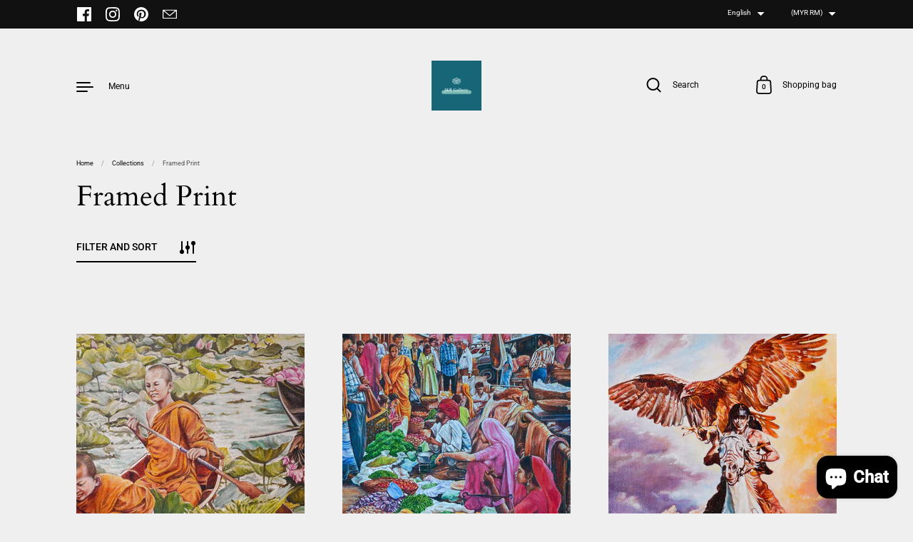

--- FILE ---
content_type: text/html; charset=utf-8
request_url: https://jnrgallery.com/collections/framed-print
body_size: 42964
content:
<!doctype html><html class="no-js" lang="en" dir="ltr">
<head>

  <meta charset="utf-8">
  <meta http-equiv="X-UA-Compatible" content="IE=edge"> 
  <meta name="viewport" content="width=device-width, initial-scale=1.0, height=device-height, minimum-scale=1.0"><link rel="shortcut icon" href="//jnrgallery.com/cdn/shop/files/favicon_f3a8919f-24af-49ea-a128-99c18444dc12.png?crop=center&height=48&v=1717996083&width=48" type="image/png" /><title>Framed Print &ndash; J &amp; R Gallery
</title><link rel="canonical" href="https://jnrgallery.com/collections/framed-print">

<meta property="og:site_name" content="J &amp; R Gallery">
<meta property="og:url" content="https://jnrgallery.com/collections/framed-print">
<meta property="og:title" content="Framed Print">
<meta property="og:type" content="website">
<meta property="og:description" content="Discover a collection of exquisite art pieces designed to elevate your space. Explore our gallery and find the perfect piece for your home or office."><meta property="og:image" content="http://jnrgallery.com/cdn/shop/collections/framed.jpg?v=1689068487">
  <meta property="og:image:secure_url" content="https://jnrgallery.com/cdn/shop/collections/framed.jpg?v=1689068487">
  <meta property="og:image:width" content="278">
  <meta property="og:image:height" content="182"><meta name="twitter:card" content="summary_large_image">
<meta name="twitter:title" content="Framed Print">
<meta name="twitter:description" content="Discover a collection of exquisite art pieces designed to elevate your space. Explore our gallery and find the perfect piece for your home or office."><script type="application/ld+json">
  [
    {
      "@context": "https://schema.org",
      "@type": "WebSite",
      "name": "J \u0026amp; R Gallery",
      "url": "https:\/\/jnrgallery.com"
    },
    {
      "@context": "https://schema.org",
      "@type": "Organization",
      "name": "J \u0026amp; R Gallery",
      "url": "https:\/\/jnrgallery.com"
    }
  ]
</script>

<script type="application/ld+json">
{
  "@context": "http://schema.org",
  "@type": "BreadcrumbList",
  "itemListElement": [
    {
      "@type": "ListItem",
      "position": 1,
      "name": "Home",
      "item": "https://jnrgallery.com"
    },{
        "@type": "ListItem",
        "position": 2,
        "name": "Framed Print",
        "item": "https://jnrgallery.com/collections/framed-print"
      }]
}
</script><link rel="preconnect" href="https://cdn.shopify.com"><link rel="preconnect" href="https://fonts.shopifycdn.com" crossorigin>
		<link rel="preload" as="image" href="//jnrgallery.com/cdn/shop/files/eb4974ce6bca4159b31b665db68a8677.jpg?v=1717467789&width=480" imagesrcset="//jnrgallery.com/cdn/shop/files/eb4974ce6bca4159b31b665db68a8677.jpg?crop=center&height=312&v=1717467789&width=260 260w,//jnrgallery.com/cdn/shop/files/eb4974ce6bca4159b31b665db68a8677.jpg?crop=center&height=384&v=1717467789&width=320 320w,//jnrgallery.com/cdn/shop/files/eb4974ce6bca4159b31b665db68a8677.jpg?crop=center&height=432&v=1717467789&width=360 360w,//jnrgallery.com/cdn/shop/files/eb4974ce6bca4159b31b665db68a8677.jpg?crop=center&height=504&v=1717467789&width=420 420w,//jnrgallery.com/cdn/shop/files/eb4974ce6bca4159b31b665db68a8677.jpg?crop=center&height=576&v=1717467789&width=480 480w,//jnrgallery.com/cdn/shop/files/eb4974ce6bca4159b31b665db68a8677.jpg?crop=center&height=768&v=1717467789&width=640 640w,//jnrgallery.com/cdn/shop/files/eb4974ce6bca4159b31b665db68a8677.jpg?crop=center&height=1008&v=1717467789&width=840 840w,//jnrgallery.com/cdn/shop/files/eb4974ce6bca4159b31b665db68a8677.jpg?crop=center&height=1296&v=1717467789&width=1080 1080w,//jnrgallery.com/cdn/shop/files/eb4974ce6bca4159b31b665db68a8677.jpg?crop=center&height=1536&v=1717467789&width=1280 1280w,//jnrgallery.com/cdn/shop/files/eb4974ce6bca4159b31b665db68a8677.jpg?crop=center&height=1848&v=1717467789&width=1540 1540w" imagesizes="(max-width: 835px) calc(50vw - 50px), (max-width: 1023px) 33vw, 25vw">
		

		<link rel="preload" as="image" href="//jnrgallery.com/cdn/shop/files/b7fbb477a6b04264935d44833e8e04c3.jpg?v=1715675345&width=480" imagesrcset="//jnrgallery.com/cdn/shop/files/b7fbb477a6b04264935d44833e8e04c3.jpg?crop=center&height=312&v=1715675345&width=260 260w,//jnrgallery.com/cdn/shop/files/b7fbb477a6b04264935d44833e8e04c3.jpg?crop=center&height=384&v=1715675345&width=320 320w,//jnrgallery.com/cdn/shop/files/b7fbb477a6b04264935d44833e8e04c3.jpg?crop=center&height=432&v=1715675345&width=360 360w,//jnrgallery.com/cdn/shop/files/b7fbb477a6b04264935d44833e8e04c3.jpg?crop=center&height=504&v=1715675345&width=420 420w,//jnrgallery.com/cdn/shop/files/b7fbb477a6b04264935d44833e8e04c3.jpg?crop=center&height=576&v=1715675345&width=480 480w,//jnrgallery.com/cdn/shop/files/b7fbb477a6b04264935d44833e8e04c3.jpg?crop=center&height=768&v=1715675345&width=640 640w,//jnrgallery.com/cdn/shop/files/b7fbb477a6b04264935d44833e8e04c3.jpg?crop=center&height=1008&v=1715675345&width=840 840w,//jnrgallery.com/cdn/shop/files/b7fbb477a6b04264935d44833e8e04c3.jpg?crop=center&height=1296&v=1715675345&width=1080 1080w" imagesizes="(max-width: 835px) calc(50vw - 50px), (max-width: 1023px) 33vw, 25vw">
		

		<link rel="preload" as="image" href="//jnrgallery.com/cdn/shop/files/ee3db457307d406bab18beb2d80d8061.jpg?v=1717467802&width=480" imagesrcset="//jnrgallery.com/cdn/shop/files/ee3db457307d406bab18beb2d80d8061.jpg?crop=center&height=312&v=1717467802&width=260 260w,//jnrgallery.com/cdn/shop/files/ee3db457307d406bab18beb2d80d8061.jpg?crop=center&height=384&v=1717467802&width=320 320w,//jnrgallery.com/cdn/shop/files/ee3db457307d406bab18beb2d80d8061.jpg?crop=center&height=432&v=1717467802&width=360 360w,//jnrgallery.com/cdn/shop/files/ee3db457307d406bab18beb2d80d8061.jpg?crop=center&height=504&v=1717467802&width=420 420w,//jnrgallery.com/cdn/shop/files/ee3db457307d406bab18beb2d80d8061.jpg?crop=center&height=576&v=1717467802&width=480 480w,//jnrgallery.com/cdn/shop/files/ee3db457307d406bab18beb2d80d8061.jpg?crop=center&height=768&v=1717467802&width=640 640w,//jnrgallery.com/cdn/shop/files/ee3db457307d406bab18beb2d80d8061.jpg?crop=center&height=1008&v=1717467802&width=840 840w,//jnrgallery.com/cdn/shop/files/ee3db457307d406bab18beb2d80d8061.jpg?crop=center&height=1296&v=1717467802&width=1080 1080w,//jnrgallery.com/cdn/shop/files/ee3db457307d406bab18beb2d80d8061.jpg?crop=center&height=1536&v=1717467802&width=1280 1280w" imagesizes="(max-width: 835px) calc(50vw - 50px), (max-width: 1023px) 33vw, 25vw">
		

<link rel="preload" href="//jnrgallery.com/cdn/fonts/cardo/cardo_n4.8d7bdd0369840597cbb62dc8a447619701d8d34a.woff2" as="font" type="font/woff2" crossorigin><link rel="preload" href="//jnrgallery.com/cdn/fonts/roboto/roboto_n4.2019d890f07b1852f56ce63ba45b2db45d852cba.woff2" as="font" type="font/woff2" crossorigin><link rel="preload" href="//jnrgallery.com/cdn/fonts/roboto/roboto_n4.2019d890f07b1852f56ce63ba45b2db45d852cba.woff2" as="font" type="font/woff2" crossorigin>

<style>@font-face {
  font-family: Cardo;
  font-weight: 400;
  font-style: normal;
  font-display: swap;
  src: url("//jnrgallery.com/cdn/fonts/cardo/cardo_n4.8d7bdd0369840597cbb62dc8a447619701d8d34a.woff2") format("woff2"),
       url("//jnrgallery.com/cdn/fonts/cardo/cardo_n4.23b63d1eff80cb5da813c4cccb6427058253ce24.woff") format("woff");
}
@font-face {
  font-family: Cardo;
  font-weight: 700;
  font-style: normal;
  font-display: swap;
  src: url("//jnrgallery.com/cdn/fonts/cardo/cardo_n7.d1764502b55968f897125797ed59f6abd5dc8593.woff2") format("woff2"),
       url("//jnrgallery.com/cdn/fonts/cardo/cardo_n7.b5d64d4147ade913d679fed9918dc44cbe8121d2.woff") format("woff");
}
@font-face {
  font-family: Roboto;
  font-weight: 400;
  font-style: normal;
  font-display: swap;
  src: url("//jnrgallery.com/cdn/fonts/roboto/roboto_n4.2019d890f07b1852f56ce63ba45b2db45d852cba.woff2") format("woff2"),
       url("//jnrgallery.com/cdn/fonts/roboto/roboto_n4.238690e0007583582327135619c5f7971652fa9d.woff") format("woff");
}
@font-face {
  font-family: Roboto;
  font-weight: 500;
  font-style: normal;
  font-display: swap;
  src: url("//jnrgallery.com/cdn/fonts/roboto/roboto_n5.250d51708d76acbac296b0e21ede8f81de4e37aa.woff2") format("woff2"),
       url("//jnrgallery.com/cdn/fonts/roboto/roboto_n5.535e8c56f4cbbdea416167af50ab0ff1360a3949.woff") format("woff");
}
:root {

    /* Color variables */

    --color-text: #000000;
    --color-text-rgb: 0, 0, 0;
    --color-text-invert: #ffffff;
    --color-text-foreground: #fff;

    --color-accent: #147d3b;
    --color-accent-invert: #eb82c4;
    --color-accent-foreground: #fff;

    --color-background: #efefef;
    --color-background-secondary: #e5e5e5;
    --color-background-rgb: 239, 239, 239;
    --color-background-opacity: rgba(239, 239, 239, 0);
    
    --color-sales-price: #147d3b;

    --color-borders-opacity: .46;

    --color-body-text: #000000;
    --color-body: #efefef;
    --color-bg: #efefef;

    /* Font variables */

    --font-stack-headings: Cardo, serif;
    --font-weight-headings: 400; 
    --font-weight-headings-bold:  700 ; 
    --font-style-headings: normal;

    --font-stack-body: Roboto, sans-serif;
    --font-weight-body: 400;
    --font-weight-body-bold:  500 ; 
    --font-style-body: normal;

    --base-headings-size: 24;
    --base-body-size: 14;

    /* Layout */
    --margin-top-base: 100px;
    --margin-sections-base: 10vh;

  }

  select, .regular-select-inner, .facets__summary {
    background-image: url("data:image/svg+xml,%0A%3Csvg width='13' height='12' viewBox='0 0 13 12' fill='none' xmlns='http://www.w3.org/2000/svg'%3E%3Cpath d='M12.5563 6.06934L6.66733 11.9583L0.77832 6.06934H7.20269H12.5563Z' fill='%23000000'/%3E%3C/svg%3E%0A") !important;
  }

  .star-rating__stars {
    background-image: url('data:image/svg+xml;utf8,<svg width="20" height="13" viewBox="0 0 14 13" fill="none" xmlns="http://www.w3.org/2000/svg"><path d="m7 0 1.572 4.837h5.085l-4.114 2.99 1.572 4.836L7 9.673l-4.114 2.99 1.571-4.837-4.114-2.99h5.085L7 0Z" stroke="%23000000" stroke-width="1"/></svg>');
  }
  .star-rating__stars-active {
    background-image: url('data:image/svg+xml;utf8,<svg width="20" height="13" viewBox="0 0 14 13" fill="none" xmlns="http://www.w3.org/2000/svg"><path d="m7 0 1.572 4.837h5.085l-4.114 2.99 1.572 4.836L7 9.673l-4.114 2.99 1.571-4.837-4.114-2.99h5.085L7 0Z" fill="%23000000" stroke-width="0"/></svg>');
  }

</style><link href="//jnrgallery.com/cdn/shop/t/12/assets/theme.css?v=160308583008246461411757464361" rel="stylesheet" type="text/css" media="all" />

  <script>window.performance && window.performance.mark && window.performance.mark('shopify.content_for_header.start');</script><meta name="facebook-domain-verification" content="prwwrjw1lcsqwgrn8lm1wouh1k3tsu">
<meta name="google-site-verification" content="C1I1_dmIhpLuMFxzDDpMhcHZyP-brtg_tLYfIG6Tk48">
<meta id="shopify-digital-wallet" name="shopify-digital-wallet" content="/74070163773/digital_wallets/dialog">
<meta name="shopify-checkout-api-token" content="804fe55dcf1754b3291cfac513748e9c">
<meta id="in-context-paypal-metadata" data-shop-id="74070163773" data-venmo-supported="false" data-environment="production" data-locale="en_US" data-paypal-v4="true" data-currency="MYR">
<link rel="alternate" type="application/atom+xml" title="Feed" href="/collections/framed-print.atom" />
<link rel="alternate" hreflang="x-default" href="https://jnrgallery.com/collections/framed-print">
<link rel="alternate" hreflang="hi" href="https://jnrgallery.com/hi/collections/framed-print">
<link rel="alternate" hreflang="en-IN" href="https://jnrgallery.com/en-in/collections/framed-print">
<link rel="alternate" hreflang="hi-IN" href="https://jnrgallery.com/hi-in/collections/framed-print">
<link rel="alternate" hreflang="en-SG" href="https://jnrgallery.com/en-sg/collections/framed-print">
<link rel="alternate" hreflang="zh-Hans-SG" href="https://jnrgallery.com/zh-sg/collections/framed-print">
<link rel="alternate" hreflang="hi-SG" href="https://jnrgallery.com/hi-sg/collections/framed-print">
<link rel="alternate" type="application/json+oembed" href="https://jnrgallery.com/collections/framed-print.oembed">
<script async="async" src="/checkouts/internal/preloads.js?locale=en-MY"></script>
<link rel="preconnect" href="https://shop.app" crossorigin="anonymous">
<script async="async" src="https://shop.app/checkouts/internal/preloads.js?locale=en-MY&shop_id=74070163773" crossorigin="anonymous"></script>
<script id="apple-pay-shop-capabilities" type="application/json">{"shopId":74070163773,"countryCode":"SG","currencyCode":"MYR","merchantCapabilities":["supports3DS"],"merchantId":"gid:\/\/shopify\/Shop\/74070163773","merchantName":"J \u0026 R Gallery","requiredBillingContactFields":["postalAddress","email"],"requiredShippingContactFields":["postalAddress","email"],"shippingType":"shipping","supportedNetworks":["visa","masterCard","amex"],"total":{"type":"pending","label":"J \u0026 R Gallery","amount":"1.00"},"shopifyPaymentsEnabled":true,"supportsSubscriptions":true}</script>
<script id="shopify-features" type="application/json">{"accessToken":"804fe55dcf1754b3291cfac513748e9c","betas":["rich-media-storefront-analytics"],"domain":"jnrgallery.com","predictiveSearch":true,"shopId":74070163773,"locale":"en"}</script>
<script>var Shopify = Shopify || {};
Shopify.shop = "acha-mollu-art-studio.myshopify.com";
Shopify.locale = "en";
Shopify.currency = {"active":"MYR","rate":"4.2825516"};
Shopify.country = "MY";
Shopify.theme = {"name":"Highlight 3.4","id":181207335229,"schema_name":"Highlight","schema_version":"3.4.0","theme_store_id":903,"role":"main"};
Shopify.theme.handle = "null";
Shopify.theme.style = {"id":null,"handle":null};
Shopify.cdnHost = "jnrgallery.com/cdn";
Shopify.routes = Shopify.routes || {};
Shopify.routes.root = "/";</script>
<script type="module">!function(o){(o.Shopify=o.Shopify||{}).modules=!0}(window);</script>
<script>!function(o){function n(){var o=[];function n(){o.push(Array.prototype.slice.apply(arguments))}return n.q=o,n}var t=o.Shopify=o.Shopify||{};t.loadFeatures=n(),t.autoloadFeatures=n()}(window);</script>
<script>
  window.ShopifyPay = window.ShopifyPay || {};
  window.ShopifyPay.apiHost = "shop.app\/pay";
  window.ShopifyPay.redirectState = null;
</script>
<script id="shop-js-analytics" type="application/json">{"pageType":"collection"}</script>
<script defer="defer" async type="module" src="//jnrgallery.com/cdn/shopifycloud/shop-js/modules/v2/client.init-shop-cart-sync_Bc8-qrdt.en.esm.js"></script>
<script defer="defer" async type="module" src="//jnrgallery.com/cdn/shopifycloud/shop-js/modules/v2/chunk.common_CmNk3qlo.esm.js"></script>
<script type="module">
  await import("//jnrgallery.com/cdn/shopifycloud/shop-js/modules/v2/client.init-shop-cart-sync_Bc8-qrdt.en.esm.js");
await import("//jnrgallery.com/cdn/shopifycloud/shop-js/modules/v2/chunk.common_CmNk3qlo.esm.js");

  window.Shopify.SignInWithShop?.initShopCartSync?.({"fedCMEnabled":true,"windoidEnabled":true});

</script>
<script>
  window.Shopify = window.Shopify || {};
  if (!window.Shopify.featureAssets) window.Shopify.featureAssets = {};
  window.Shopify.featureAssets['shop-js'] = {"shop-cart-sync":["modules/v2/client.shop-cart-sync_DOpY4EW0.en.esm.js","modules/v2/chunk.common_CmNk3qlo.esm.js"],"shop-button":["modules/v2/client.shop-button_CI-s0xGZ.en.esm.js","modules/v2/chunk.common_CmNk3qlo.esm.js"],"init-fed-cm":["modules/v2/client.init-fed-cm_D2vsy40D.en.esm.js","modules/v2/chunk.common_CmNk3qlo.esm.js"],"init-windoid":["modules/v2/client.init-windoid_CXNAd0Cm.en.esm.js","modules/v2/chunk.common_CmNk3qlo.esm.js"],"shop-toast-manager":["modules/v2/client.shop-toast-manager_Cx0C6may.en.esm.js","modules/v2/chunk.common_CmNk3qlo.esm.js"],"shop-cash-offers":["modules/v2/client.shop-cash-offers_CL9Nay2h.en.esm.js","modules/v2/chunk.common_CmNk3qlo.esm.js","modules/v2/chunk.modal_CvhjeixQ.esm.js"],"avatar":["modules/v2/client.avatar_BTnouDA3.en.esm.js"],"init-shop-email-lookup-coordinator":["modules/v2/client.init-shop-email-lookup-coordinator_B9mmbKi4.en.esm.js","modules/v2/chunk.common_CmNk3qlo.esm.js"],"init-shop-cart-sync":["modules/v2/client.init-shop-cart-sync_Bc8-qrdt.en.esm.js","modules/v2/chunk.common_CmNk3qlo.esm.js"],"pay-button":["modules/v2/client.pay-button_Bhm3077V.en.esm.js","modules/v2/chunk.common_CmNk3qlo.esm.js"],"init-customer-accounts-sign-up":["modules/v2/client.init-customer-accounts-sign-up_C7zhr03q.en.esm.js","modules/v2/client.shop-login-button_BbMx65lK.en.esm.js","modules/v2/chunk.common_CmNk3qlo.esm.js","modules/v2/chunk.modal_CvhjeixQ.esm.js"],"init-shop-for-new-customer-accounts":["modules/v2/client.init-shop-for-new-customer-accounts_rLbLSDTe.en.esm.js","modules/v2/client.shop-login-button_BbMx65lK.en.esm.js","modules/v2/chunk.common_CmNk3qlo.esm.js","modules/v2/chunk.modal_CvhjeixQ.esm.js"],"checkout-modal":["modules/v2/client.checkout-modal_Fp9GouFF.en.esm.js","modules/v2/chunk.common_CmNk3qlo.esm.js","modules/v2/chunk.modal_CvhjeixQ.esm.js"],"init-customer-accounts":["modules/v2/client.init-customer-accounts_DkVf8Jdu.en.esm.js","modules/v2/client.shop-login-button_BbMx65lK.en.esm.js","modules/v2/chunk.common_CmNk3qlo.esm.js","modules/v2/chunk.modal_CvhjeixQ.esm.js"],"shop-login-button":["modules/v2/client.shop-login-button_BbMx65lK.en.esm.js","modules/v2/chunk.common_CmNk3qlo.esm.js","modules/v2/chunk.modal_CvhjeixQ.esm.js"],"shop-login":["modules/v2/client.shop-login_B9KWmZaW.en.esm.js","modules/v2/chunk.common_CmNk3qlo.esm.js","modules/v2/chunk.modal_CvhjeixQ.esm.js"],"shop-follow-button":["modules/v2/client.shop-follow-button_B-omSWeu.en.esm.js","modules/v2/chunk.common_CmNk3qlo.esm.js","modules/v2/chunk.modal_CvhjeixQ.esm.js"],"lead-capture":["modules/v2/client.lead-capture_DZQFWrYz.en.esm.js","modules/v2/chunk.common_CmNk3qlo.esm.js","modules/v2/chunk.modal_CvhjeixQ.esm.js"],"payment-terms":["modules/v2/client.payment-terms_Bl_bs7GP.en.esm.js","modules/v2/chunk.common_CmNk3qlo.esm.js","modules/v2/chunk.modal_CvhjeixQ.esm.js"]};
</script>
<script>(function() {
  var isLoaded = false;
  function asyncLoad() {
    if (isLoaded) return;
    isLoaded = true;
    var urls = ["\/\/cdn.shopify.com\/proxy\/ba242fa932367347f3d146b2ae8362a8514bfc9db34922be7562031d12e7f13e\/static.cdn.printful.com\/static\/js\/external\/shopify-product-customizer.js?v=0.28\u0026shop=acha-mollu-art-studio.myshopify.com\u0026sp-cache-control=cHVibGljLCBtYXgtYWdlPTkwMA","https:\/\/sales-pop.carecart.io\/lib\/salesnotifier.js?shop=acha-mollu-art-studio.myshopify.com"];
    for (var i = 0; i < urls.length; i++) {
      var s = document.createElement('script');
      s.type = 'text/javascript';
      s.async = true;
      s.src = urls[i];
      var x = document.getElementsByTagName('script')[0];
      x.parentNode.insertBefore(s, x);
    }
  };
  if(window.attachEvent) {
    window.attachEvent('onload', asyncLoad);
  } else {
    window.addEventListener('load', asyncLoad, false);
  }
})();</script>
<script id="__st">var __st={"a":74070163773,"offset":28800,"reqid":"f0fd1012-865d-4deb-ab70-b23bac6ef259-1762161333","pageurl":"jnrgallery.com\/collections\/framed-print","u":"5e27af5422e0","p":"collection","rtyp":"collection","rid":455389511997};</script>
<script>window.ShopifyPaypalV4VisibilityTracking = true;</script>
<script id="captcha-bootstrap">!function(){'use strict';const t='contact',e='account',n='new_comment',o=[[t,t],['blogs',n],['comments',n],[t,'customer']],c=[[e,'customer_login'],[e,'guest_login'],[e,'recover_customer_password'],[e,'create_customer']],r=t=>t.map((([t,e])=>`form[action*='/${t}']:not([data-nocaptcha='true']) input[name='form_type'][value='${e}']`)).join(','),a=t=>()=>t?[...document.querySelectorAll(t)].map((t=>t.form)):[];function s(){const t=[...o],e=r(t);return a(e)}const i='password',u='form_key',d=['recaptcha-v3-token','g-recaptcha-response','h-captcha-response',i],f=()=>{try{return window.sessionStorage}catch{return}},m='__shopify_v',_=t=>t.elements[u];function p(t,e,n=!1){try{const o=window.sessionStorage,c=JSON.parse(o.getItem(e)),{data:r}=function(t){const{data:e,action:n}=t;return t[m]||n?{data:e,action:n}:{data:t,action:n}}(c);for(const[e,n]of Object.entries(r))t.elements[e]&&(t.elements[e].value=n);n&&o.removeItem(e)}catch(o){console.error('form repopulation failed',{error:o})}}const l='form_type',E='cptcha';function T(t){t.dataset[E]=!0}const w=window,h=w.document,L='Shopify',v='ce_forms',y='captcha';let A=!1;((t,e)=>{const n=(g='f06e6c50-85a8-45c8-87d0-21a2b65856fe',I='https://cdn.shopify.com/shopifycloud/storefront-forms-hcaptcha/ce_storefront_forms_captcha_hcaptcha.v1.5.2.iife.js',D={infoText:'Protected by hCaptcha',privacyText:'Privacy',termsText:'Terms'},(t,e,n)=>{const o=w[L][v],c=o.bindForm;if(c)return c(t,g,e,D).then(n);var r;o.q.push([[t,g,e,D],n]),r=I,A||(h.body.append(Object.assign(h.createElement('script'),{id:'captcha-provider',async:!0,src:r})),A=!0)});var g,I,D;w[L]=w[L]||{},w[L][v]=w[L][v]||{},w[L][v].q=[],w[L][y]=w[L][y]||{},w[L][y].protect=function(t,e){n(t,void 0,e),T(t)},Object.freeze(w[L][y]),function(t,e,n,w,h,L){const[v,y,A,g]=function(t,e,n){const i=e?o:[],u=t?c:[],d=[...i,...u],f=r(d),m=r(i),_=r(d.filter((([t,e])=>n.includes(e))));return[a(f),a(m),a(_),s()]}(w,h,L),I=t=>{const e=t.target;return e instanceof HTMLFormElement?e:e&&e.form},D=t=>v().includes(t);t.addEventListener('submit',(t=>{const e=I(t);if(!e)return;const n=D(e)&&!e.dataset.hcaptchaBound&&!e.dataset.recaptchaBound,o=_(e),c=g().includes(e)&&(!o||!o.value);(n||c)&&t.preventDefault(),c&&!n&&(function(t){try{if(!f())return;!function(t){const e=f();if(!e)return;const n=_(t);if(!n)return;const o=n.value;o&&e.removeItem(o)}(t);const e=Array.from(Array(32),(()=>Math.random().toString(36)[2])).join('');!function(t,e){_(t)||t.append(Object.assign(document.createElement('input'),{type:'hidden',name:u})),t.elements[u].value=e}(t,e),function(t,e){const n=f();if(!n)return;const o=[...t.querySelectorAll(`input[type='${i}']`)].map((({name:t})=>t)),c=[...d,...o],r={};for(const[a,s]of new FormData(t).entries())c.includes(a)||(r[a]=s);n.setItem(e,JSON.stringify({[m]:1,action:t.action,data:r}))}(t,e)}catch(e){console.error('failed to persist form',e)}}(e),e.submit())}));const S=(t,e)=>{t&&!t.dataset[E]&&(n(t,e.some((e=>e===t))),T(t))};for(const o of['focusin','change'])t.addEventListener(o,(t=>{const e=I(t);D(e)&&S(e,y())}));const B=e.get('form_key'),M=e.get(l),P=B&&M;t.addEventListener('DOMContentLoaded',(()=>{const t=y();if(P)for(const e of t)e.elements[l].value===M&&p(e,B);[...new Set([...A(),...v().filter((t=>'true'===t.dataset.shopifyCaptcha))])].forEach((e=>S(e,t)))}))}(h,new URLSearchParams(w.location.search),n,t,e,['guest_login'])})(!0,!0)}();</script>
<script integrity="sha256-52AcMU7V7pcBOXWImdc/TAGTFKeNjmkeM1Pvks/DTgc=" data-source-attribution="shopify.loadfeatures" defer="defer" src="//jnrgallery.com/cdn/shopifycloud/storefront/assets/storefront/load_feature-81c60534.js" crossorigin="anonymous"></script>
<script crossorigin="anonymous" defer="defer" src="//jnrgallery.com/cdn/shopifycloud/storefront/assets/shopify_pay/storefront-65b4c6d7.js?v=20250812"></script>
<script data-source-attribution="shopify.dynamic_checkout.dynamic.init">var Shopify=Shopify||{};Shopify.PaymentButton=Shopify.PaymentButton||{isStorefrontPortableWallets:!0,init:function(){window.Shopify.PaymentButton.init=function(){};var t=document.createElement("script");t.src="https://jnrgallery.com/cdn/shopifycloud/portable-wallets/latest/portable-wallets.en.js",t.type="module",document.head.appendChild(t)}};
</script>
<script data-source-attribution="shopify.dynamic_checkout.buyer_consent">
  function portableWalletsHideBuyerConsent(e){var t=document.getElementById("shopify-buyer-consent"),n=document.getElementById("shopify-subscription-policy-button");t&&n&&(t.classList.add("hidden"),t.setAttribute("aria-hidden","true"),n.removeEventListener("click",e))}function portableWalletsShowBuyerConsent(e){var t=document.getElementById("shopify-buyer-consent"),n=document.getElementById("shopify-subscription-policy-button");t&&n&&(t.classList.remove("hidden"),t.removeAttribute("aria-hidden"),n.addEventListener("click",e))}window.Shopify?.PaymentButton&&(window.Shopify.PaymentButton.hideBuyerConsent=portableWalletsHideBuyerConsent,window.Shopify.PaymentButton.showBuyerConsent=portableWalletsShowBuyerConsent);
</script>
<script data-source-attribution="shopify.dynamic_checkout.cart.bootstrap">document.addEventListener("DOMContentLoaded",(function(){function t(){return document.querySelector("shopify-accelerated-checkout-cart, shopify-accelerated-checkout")}if(t())Shopify.PaymentButton.init();else{new MutationObserver((function(e,n){t()&&(Shopify.PaymentButton.init(),n.disconnect())})).observe(document.body,{childList:!0,subtree:!0})}}));
</script>
<script id='scb4127' type='text/javascript' async='' src='https://jnrgallery.com/cdn/shopifycloud/privacy-banner/storefront-banner.js'></script><link id="shopify-accelerated-checkout-styles" rel="stylesheet" media="screen" href="https://jnrgallery.com/cdn/shopifycloud/portable-wallets/latest/accelerated-checkout-backwards-compat.css" crossorigin="anonymous">
<style id="shopify-accelerated-checkout-cart">
        #shopify-buyer-consent {
  margin-top: 1em;
  display: inline-block;
  width: 100%;
}

#shopify-buyer-consent.hidden {
  display: none;
}

#shopify-subscription-policy-button {
  background: none;
  border: none;
  padding: 0;
  text-decoration: underline;
  font-size: inherit;
  cursor: pointer;
}

#shopify-subscription-policy-button::before {
  box-shadow: none;
}

      </style>

<script>window.performance && window.performance.mark && window.performance.mark('shopify.content_for_header.end');</script>

  <script>

    const ProductHeaderHelper = productSelector => {
      const originalHeader = document.querySelector(`${productSelector} .product__header`);
      let duplicateHeader = document.createElement('div');
      duplicateHeader.classList = 'product__header-mobile hide smaller-lap--show-block';
      duplicateHeader.innerHTML = document.querySelector(`${productSelector} product-header`).innerHTML;
      duplicateHeader.querySelector('.product__price').id = "";
      document.querySelector(`${productSelector}`).prepend(duplicateHeader);
      duplicateHeader = duplicateHeader.querySelector('.product__header');
      const headerObserver = new MutationObserver(mutations=>{
        for ( const mutation of mutations ) {
          duplicateHeader.innerHTML = originalHeader.innerHTML;
        }
      });
      headerObserver.observe(originalHeader,{ attributes: false, childList: true, subtree: true })
    }

    function debounce(fn, wait) {
      let t;
      return (...args) => {
        clearTimeout(t);
        t = setTimeout(() => fn.apply(this, args), wait);
      };
    }
    window.KEYCODES = {
      TAB: 9,
      ESC: 27,
      DOWN: 40,
      RIGHT: 39,
      UP: 38,
      LEFT: 37,
      RETURN: 13
    };

  </script><!-- BEGIN app block: shopify://apps/judge-me-reviews/blocks/judgeme_core/61ccd3b1-a9f2-4160-9fe9-4fec8413e5d8 --><!-- Start of Judge.me Core -->




<link rel="dns-prefetch" href="https://cdnwidget.judge.me">
<link rel="dns-prefetch" href="https://cdn.judge.me">
<link rel="dns-prefetch" href="https://cdn1.judge.me">
<link rel="dns-prefetch" href="https://api.judge.me">

<script data-cfasync='false' class='jdgm-settings-script'>window.jdgmSettings={"pagination":5,"disable_web_reviews":false,"badge_no_review_text":"No reviews","badge_n_reviews_text":"{{ n }} review/reviews","hide_badge_preview_if_no_reviews":true,"badge_hide_text":false,"enforce_center_preview_badge":false,"widget_title":"Customer Reviews","widget_open_form_text":"Write a review","widget_close_form_text":"Cancel review","widget_refresh_page_text":"Refresh page","widget_summary_text":"Based on {{ number_of_reviews }} review/reviews","widget_no_review_text":"Be the first to write a review","widget_name_field_text":"Name","widget_verified_name_field_text":"Verified Name (public)","widget_name_placeholder_text":"Enter your name (public)","widget_required_field_error_text":"This field is required.","widget_email_field_text":"Email","widget_verified_email_field_text":"Verified Email (private, can not be edited)","widget_email_placeholder_text":"Enter your email (private)","widget_email_field_error_text":"Please enter a valid email address.","widget_rating_field_text":"Rating","widget_review_title_field_text":"Review Title","widget_review_title_placeholder_text":"Give your review a title","widget_review_body_field_text":"Review","widget_review_body_placeholder_text":"Write your comments here","widget_pictures_field_text":"Picture/Video (optional)","widget_submit_review_text":"Submit Review","widget_submit_verified_review_text":"Submit Verified Review","widget_submit_success_msg_with_auto_publish":"Thank you! Please refresh the page in a few moments to see your review. You can remove or edit your review by logging into \u003ca href='https://judge.me/login' target='_blank' rel='nofollow noopener'\u003eJudge.me\u003c/a\u003e","widget_submit_success_msg_no_auto_publish":"Thank you! Your review will be published as soon as it is approved by the shop admin. You can remove or edit your review by logging into \u003ca href='https://judge.me/login' target='_blank' rel='nofollow noopener'\u003eJudge.me\u003c/a\u003e","widget_show_default_reviews_out_of_total_text":"Showing {{ n_reviews_shown }} out of {{ n_reviews }} reviews.","widget_show_all_link_text":"Show all","widget_show_less_link_text":"Show less","widget_author_said_text":"{{ reviewer_name }} said:","widget_days_text":"{{ n }} days ago","widget_weeks_text":"{{ n }} week/weeks ago","widget_months_text":"{{ n }} month/months ago","widget_years_text":"{{ n }} year/years ago","widget_yesterday_text":"Yesterday","widget_today_text":"Today","widget_replied_text":"\u003e\u003e {{ shop_name }} replied:","widget_read_more_text":"Read more","widget_rating_filter_see_all_text":"See all reviews","widget_sorting_most_recent_text":"Most Recent","widget_sorting_highest_rating_text":"Highest Rating","widget_sorting_lowest_rating_text":"Lowest Rating","widget_sorting_with_pictures_text":"Only Pictures","widget_sorting_most_helpful_text":"Most Helpful","widget_open_question_form_text":"Ask a question","widget_reviews_subtab_text":"Reviews","widget_questions_subtab_text":"Questions","widget_question_label_text":"Question","widget_answer_label_text":"Answer","widget_question_placeholder_text":"Write your question here","widget_submit_question_text":"Submit Question","widget_question_submit_success_text":"Thank you for your question! We will notify you once it gets answered.","verified_badge_text":"Verified","verified_badge_placement":"left-of-reviewer-name","widget_hide_border":false,"widget_social_share":false,"all_reviews_include_out_of_store_products":true,"all_reviews_out_of_store_text":"(out of store)","all_reviews_product_name_prefix_text":"about","enable_review_pictures":true,"widget_product_reviews_subtab_text":"Product Reviews","widget_shop_reviews_subtab_text":"Shop Reviews","widget_write_a_store_review_text":"Write a Store Review","widget_other_languages_heading":"Reviews in Other Languages","widget_sorting_pictures_first_text":"Pictures First","floating_tab_button_name":"★ Reviews","floating_tab_title":"Let customers speak for us","floating_tab_url":"","floating_tab_url_enabled":false,"all_reviews_text_badge_text":"Customers rate us {{ shop.metafields.judgeme.all_reviews_rating | round: 1 }}/5 based on {{ shop.metafields.judgeme.all_reviews_count }} reviews.","all_reviews_text_badge_text_branded_style":"{{ shop.metafields.judgeme.all_reviews_rating | round: 1 }} out of 5 stars based on {{ shop.metafields.judgeme.all_reviews_count }} reviews","all_reviews_text_badge_url":"","featured_carousel_title":"Let our art connoisseurs speak for us","featured_carousel_count_text":"from {{ n }} reviews","featured_carousel_url":"","verified_count_badge_url":"","picture_reminder_submit_button":"Upload Pictures","widget_sorting_videos_first_text":"Videos First","widget_review_pending_text":"Pending","remove_microdata_snippet":true,"preview_badge_no_question_text":"No questions","preview_badge_n_question_text":"{{ number_of_questions }} question/questions","widget_search_bar_placeholder":"Search reviews","widget_sorting_verified_only_text":"Verified only","featured_carousel_theme":"aligned","featured_carousel_show_product":true,"featured_carousel_verified_badge_enable":true,"featured_carousel_more_reviews_button_text":"Read more reviews","featured_carousel_view_product_button_text":"View product","all_reviews_page_load_more_text":"Load More Reviews","widget_advanced_speed_features":5,"widget_public_name_text":"displayed publicly like","default_reviewer_name_has_non_latin":true,"widget_reviewer_anonymous":"Anonymous","medals_widget_title":"Judge.me Review Medals","widget_invalid_yt_video_url_error_text":"Not a YouTube video URL","widget_max_length_field_error_text":"Please enter no more than {0} characters.","widget_verified_by_shop_text":"Verified by Shop","widget_load_with_code_splitting":true,"widget_ugc_title":"Our art, Shared by you","widget_ugc_subtitle":"Tag us to see your picture featured in our page","widget_ugc_arrows_color":"#ffffff","widget_ugc_primary_button_text":"Buy Now","widget_ugc_secondary_button_text":"Load More","widget_ugc_reviews_button_text":"View Reviews","widget_summary_average_rating_text":"{{ average_rating }} out of 5","widget_media_grid_title":"Customer photos \u0026 videos","widget_media_grid_see_more_text":"See more","widget_verified_by_judgeme_text":"Verified by Judge.me","widget_verified_by_judgeme_text_in_store_medals":"Verified by Judge.me","widget_media_field_exceed_quantity_message":"Sorry, we can only accept {{ max_media }} for one review.","widget_media_field_exceed_limit_message":"{{ file_name }} is too large, please select a {{ media_type }} less than {{ size_limit }}MB.","widget_review_submitted_text":"Review Submitted!","widget_question_submitted_text":"Question Submitted!","widget_close_form_text_question":"Cancel","widget_write_your_answer_here_text":"Write your answer here","widget_enabled_branded_link":true,"widget_show_collected_by_judgeme":true,"widget_collected_by_judgeme_text":"collected by Judge.me","widget_load_more_text":"Load More","widget_full_review_text":"Full Review","widget_read_more_reviews_text":"Read More Reviews","widget_read_questions_text":"Read Questions","widget_questions_and_answers_text":"Questions \u0026 Answers","widget_verified_by_text":"Verified by","widget_number_of_reviews_text":"{{ number_of_reviews }} reviews","widget_back_button_text":"Back","widget_next_button_text":"Next","widget_custom_forms_filter_button":"Filters","custom_forms_style":"vertical","how_reviews_are_collected":"How reviews are collected?","widget_gdpr_statement":"How we use your data: We’ll only contact you about the review you left, and only if necessary. By submitting your review, you agree to Judge.me’s \u003ca href='https://judge.me/terms' target='_blank' rel='nofollow noopener'\u003eterms\u003c/a\u003e, \u003ca href='https://judge.me/privacy' target='_blank' rel='nofollow noopener'\u003eprivacy\u003c/a\u003e and \u003ca href='https://judge.me/content-policy' target='_blank' rel='nofollow noopener'\u003econtent\u003c/a\u003e policies.","review_snippet_widget_round_border_style":true,"review_snippet_widget_card_color":"#FFFFFF","review_snippet_widget_slider_arrows_background_color":"#FFFFFF","review_snippet_widget_slider_arrows_color":"#000000","review_snippet_widget_star_color":"#339999","preview_badge_collection_page_install_preference":true,"preview_badge_product_page_install_preference":true,"review_widget_best_location":true,"platform":"shopify","branding_url":"https://app.judge.me/reviews","branding_text":"Powered by Judge.me","locale":"en","reply_name":"J \u0026 R Gallery","widget_version":"3.0","footer":true,"autopublish":true,"review_dates":true,"enable_custom_form":false,"enable_multi_locales_translations":false,"can_be_branded":false,"reply_name_text":"J \u0026 R Gallery"};</script> <style class='jdgm-settings-style'>.jdgm-xx{left:0}:root{--jdgm-primary-color: #399;--jdgm-secondary-color: rgba(51,153,153,0.1);--jdgm-star-color: #399;--jdgm-write-review-text-color: white;--jdgm-write-review-bg-color: #339999;--jdgm-paginate-color: #399;--jdgm-border-radius: 0;--jdgm-reviewer-name-color: #339999}.jdgm-histogram__bar-content{background-color:#399}.jdgm-rev[data-verified-buyer=true] .jdgm-rev__icon.jdgm-rev__icon:after,.jdgm-rev__buyer-badge.jdgm-rev__buyer-badge{color:white;background-color:#399}.jdgm-review-widget--small .jdgm-gallery.jdgm-gallery .jdgm-gallery__thumbnail-link:nth-child(8) .jdgm-gallery__thumbnail-wrapper.jdgm-gallery__thumbnail-wrapper:before{content:"See more"}@media only screen and (min-width: 768px){.jdgm-gallery.jdgm-gallery .jdgm-gallery__thumbnail-link:nth-child(8) .jdgm-gallery__thumbnail-wrapper.jdgm-gallery__thumbnail-wrapper:before{content:"See more"}}.jdgm-prev-badge[data-average-rating='0.00']{display:none !important}.jdgm-author-all-initials{display:none !important}.jdgm-author-last-initial{display:none !important}.jdgm-rev-widg__title{visibility:hidden}.jdgm-rev-widg__summary-text{visibility:hidden}.jdgm-prev-badge__text{visibility:hidden}.jdgm-rev__prod-link-prefix:before{content:'about'}.jdgm-rev__out-of-store-text:before{content:'(out of store)'}@media only screen and (min-width: 768px){.jdgm-rev__pics .jdgm-rev_all-rev-page-picture-separator,.jdgm-rev__pics .jdgm-rev__product-picture{display:none}}@media only screen and (max-width: 768px){.jdgm-rev__pics .jdgm-rev_all-rev-page-picture-separator,.jdgm-rev__pics .jdgm-rev__product-picture{display:none}}.jdgm-preview-badge[data-template="index"]{display:none !important}.jdgm-verified-count-badget[data-from-snippet="true"]{display:none !important}.jdgm-carousel-wrapper[data-from-snippet="true"]{display:none !important}.jdgm-all-reviews-text[data-from-snippet="true"]{display:none !important}.jdgm-medals-section[data-from-snippet="true"]{display:none !important}.jdgm-ugc-media-wrapper[data-from-snippet="true"]{display:none !important}.jdgm-review-snippet-widget .jdgm-rev-snippet-widget__cards-container .jdgm-rev-snippet-card{border-radius:8px;background:#fff}.jdgm-review-snippet-widget .jdgm-rev-snippet-widget__cards-container .jdgm-rev-snippet-card__rev-rating .jdgm-star{color:#399}.jdgm-review-snippet-widget .jdgm-rev-snippet-widget__prev-btn,.jdgm-review-snippet-widget .jdgm-rev-snippet-widget__next-btn{border-radius:50%;background:#fff}.jdgm-review-snippet-widget .jdgm-rev-snippet-widget__prev-btn>svg,.jdgm-review-snippet-widget .jdgm-rev-snippet-widget__next-btn>svg{fill:#000}.jdgm-full-rev-modal.rev-snippet-widget .jm-mfp-container .jm-mfp-content,.jdgm-full-rev-modal.rev-snippet-widget .jm-mfp-container .jdgm-full-rev__icon,.jdgm-full-rev-modal.rev-snippet-widget .jm-mfp-container .jdgm-full-rev__pic-img,.jdgm-full-rev-modal.rev-snippet-widget .jm-mfp-container .jdgm-full-rev__reply{border-radius:8px}.jdgm-full-rev-modal.rev-snippet-widget .jm-mfp-container .jdgm-full-rev[data-verified-buyer="true"] .jdgm-full-rev__icon::after{border-radius:8px}.jdgm-full-rev-modal.rev-snippet-widget .jm-mfp-container .jdgm-full-rev .jdgm-rev__buyer-badge{border-radius:calc( 8px / 2 )}.jdgm-full-rev-modal.rev-snippet-widget .jm-mfp-container .jdgm-full-rev .jdgm-full-rev__replier::before{content:'J &amp; R Gallery'}.jdgm-full-rev-modal.rev-snippet-widget .jm-mfp-container .jdgm-full-rev .jdgm-full-rev__product-button{border-radius:calc( 8px * 6 )}
</style> <style class='jdgm-settings-style'></style>

  
  
  
  <style class='jdgm-miracle-styles'>
  @-webkit-keyframes jdgm-spin{0%{-webkit-transform:rotate(0deg);-ms-transform:rotate(0deg);transform:rotate(0deg)}100%{-webkit-transform:rotate(359deg);-ms-transform:rotate(359deg);transform:rotate(359deg)}}@keyframes jdgm-spin{0%{-webkit-transform:rotate(0deg);-ms-transform:rotate(0deg);transform:rotate(0deg)}100%{-webkit-transform:rotate(359deg);-ms-transform:rotate(359deg);transform:rotate(359deg)}}@font-face{font-family:'JudgemeStar';src:url("[data-uri]") format("woff");font-weight:normal;font-style:normal}.jdgm-star{font-family:'JudgemeStar';display:inline !important;text-decoration:none !important;padding:0 4px 0 0 !important;margin:0 !important;font-weight:bold;opacity:1;-webkit-font-smoothing:antialiased;-moz-osx-font-smoothing:grayscale}.jdgm-star:hover{opacity:1}.jdgm-star:last-of-type{padding:0 !important}.jdgm-star.jdgm--on:before{content:"\e000"}.jdgm-star.jdgm--off:before{content:"\e001"}.jdgm-star.jdgm--half:before{content:"\e002"}.jdgm-widget *{margin:0;line-height:1.4;-webkit-box-sizing:border-box;-moz-box-sizing:border-box;box-sizing:border-box;-webkit-overflow-scrolling:touch}.jdgm-hidden{display:none !important;visibility:hidden !important}.jdgm-temp-hidden{display:none}.jdgm-spinner{width:40px;height:40px;margin:auto;border-radius:50%;border-top:2px solid #eee;border-right:2px solid #eee;border-bottom:2px solid #eee;border-left:2px solid #ccc;-webkit-animation:jdgm-spin 0.8s infinite linear;animation:jdgm-spin 0.8s infinite linear}.jdgm-prev-badge{display:block !important}

</style>


  
  
   


<script data-cfasync='false' class='jdgm-script'>
!function(e){window.jdgm=window.jdgm||{},jdgm.CDN_HOST="https://cdnwidget.judge.me/",jdgm.API_HOST="https://api.judge.me/",jdgm.CDN_BASE_URL="https://cdn.shopify.com/extensions/019a3ac2-7474-7313-bb5e-00582a6d4328/judgeme-extensions-180/assets/",
jdgm.docReady=function(d){(e.attachEvent?"complete"===e.readyState:"loading"!==e.readyState)?
setTimeout(d,0):e.addEventListener("DOMContentLoaded",d)},jdgm.loadCSS=function(d,t,o,a){
!o&&jdgm.loadCSS.requestedUrls.indexOf(d)>=0||(jdgm.loadCSS.requestedUrls.push(d),
(a=e.createElement("link")).rel="stylesheet",a.class="jdgm-stylesheet",a.media="nope!",
a.href=d,a.onload=function(){this.media="all",t&&setTimeout(t)},e.body.appendChild(a))},
jdgm.loadCSS.requestedUrls=[],jdgm.loadJS=function(e,d){var t=new XMLHttpRequest;
t.onreadystatechange=function(){4===t.readyState&&(Function(t.response)(),d&&d(t.response))},
t.open("GET",e),t.send()},jdgm.docReady((function(){(window.jdgmLoadCSS||e.querySelectorAll(
".jdgm-widget, .jdgm-all-reviews-page").length>0)&&(jdgmSettings.widget_load_with_code_splitting?
parseFloat(jdgmSettings.widget_version)>=3?jdgm.loadCSS(jdgm.CDN_HOST+"widget_v3/base.css"):
jdgm.loadCSS(jdgm.CDN_HOST+"widget/base.css"):jdgm.loadCSS(jdgm.CDN_HOST+"shopify_v2.css"),
jdgm.loadJS(jdgm.CDN_HOST+"loader.js"))}))}(document);
</script>
<noscript><link rel="stylesheet" type="text/css" media="all" href="https://cdnwidget.judge.me/shopify_v2.css"></noscript>

<!-- BEGIN app snippet: theme_fix_tags --><script>
  (function() {
    var jdgmThemeFixes = null;
    if (!jdgmThemeFixes) return;
    var thisThemeFix = jdgmThemeFixes[Shopify.theme.id];
    if (!thisThemeFix) return;

    if (thisThemeFix.html) {
      document.addEventListener("DOMContentLoaded", function() {
        var htmlDiv = document.createElement('div');
        htmlDiv.classList.add('jdgm-theme-fix-html');
        htmlDiv.innerHTML = thisThemeFix.html;
        document.body.append(htmlDiv);
      });
    };

    if (thisThemeFix.css) {
      var styleTag = document.createElement('style');
      styleTag.classList.add('jdgm-theme-fix-style');
      styleTag.innerHTML = thisThemeFix.css;
      document.head.append(styleTag);
    };

    if (thisThemeFix.js) {
      var scriptTag = document.createElement('script');
      scriptTag.classList.add('jdgm-theme-fix-script');
      scriptTag.innerHTML = thisThemeFix.js;
      document.head.append(scriptTag);
    };
  })();
</script>
<!-- END app snippet -->
<!-- End of Judge.me Core -->



<!-- END app block --><script src="https://cdn.shopify.com/extensions/019a3ac2-7474-7313-bb5e-00582a6d4328/judgeme-extensions-180/assets/loader.js" type="text/javascript" defer="defer"></script>
<script src="https://cdn.shopify.com/extensions/7bc9bb47-adfa-4267-963e-cadee5096caf/inbox-1252/assets/inbox-chat-loader.js" type="text/javascript" defer="defer"></script>
<script src="https://cdn.shopify.com/extensions/5313ee19-41a6-442a-ac5c-2633c69add39/forms-2269/assets/shopify-forms-loader.js" type="text/javascript" defer="defer"></script>
<link href="https://monorail-edge.shopifysvc.com" rel="dns-prefetch">
<script>(function(){if ("sendBeacon" in navigator && "performance" in window) {try {var session_token_from_headers = performance.getEntriesByType('navigation')[0].serverTiming.find(x => x.name == '_s').description;} catch {var session_token_from_headers = undefined;}var session_cookie_matches = document.cookie.match(/_shopify_s=([^;]*)/);var session_token_from_cookie = session_cookie_matches && session_cookie_matches.length === 2 ? session_cookie_matches[1] : "";var session_token = session_token_from_headers || session_token_from_cookie || "";function handle_abandonment_event(e) {var entries = performance.getEntries().filter(function(entry) {return /monorail-edge.shopifysvc.com/.test(entry.name);});if (!window.abandonment_tracked && entries.length === 0) {window.abandonment_tracked = true;var currentMs = Date.now();var navigation_start = performance.timing.navigationStart;var payload = {shop_id: 74070163773,url: window.location.href,navigation_start,duration: currentMs - navigation_start,session_token,page_type: "collection"};window.navigator.sendBeacon("https://monorail-edge.shopifysvc.com/v1/produce", JSON.stringify({schema_id: "online_store_buyer_site_abandonment/1.1",payload: payload,metadata: {event_created_at_ms: currentMs,event_sent_at_ms: currentMs}}));}}window.addEventListener('pagehide', handle_abandonment_event);}}());</script>
<script id="web-pixels-manager-setup">(function e(e,d,r,n,o){if(void 0===o&&(o={}),!Boolean(null===(a=null===(i=window.Shopify)||void 0===i?void 0:i.analytics)||void 0===a?void 0:a.replayQueue)){var i,a;window.Shopify=window.Shopify||{};var t=window.Shopify;t.analytics=t.analytics||{};var s=t.analytics;s.replayQueue=[],s.publish=function(e,d,r){return s.replayQueue.push([e,d,r]),!0};try{self.performance.mark("wpm:start")}catch(e){}var l=function(){var e={modern:/Edge?\/(1{2}[4-9]|1[2-9]\d|[2-9]\d{2}|\d{4,})\.\d+(\.\d+|)|Firefox\/(1{2}[4-9]|1[2-9]\d|[2-9]\d{2}|\d{4,})\.\d+(\.\d+|)|Chrom(ium|e)\/(9{2}|\d{3,})\.\d+(\.\d+|)|(Maci|X1{2}).+ Version\/(15\.\d+|(1[6-9]|[2-9]\d|\d{3,})\.\d+)([,.]\d+|)( \(\w+\)|)( Mobile\/\w+|) Safari\/|Chrome.+OPR\/(9{2}|\d{3,})\.\d+\.\d+|(CPU[ +]OS|iPhone[ +]OS|CPU[ +]iPhone|CPU IPhone OS|CPU iPad OS)[ +]+(15[._]\d+|(1[6-9]|[2-9]\d|\d{3,})[._]\d+)([._]\d+|)|Android:?[ /-](13[3-9]|1[4-9]\d|[2-9]\d{2}|\d{4,})(\.\d+|)(\.\d+|)|Android.+Firefox\/(13[5-9]|1[4-9]\d|[2-9]\d{2}|\d{4,})\.\d+(\.\d+|)|Android.+Chrom(ium|e)\/(13[3-9]|1[4-9]\d|[2-9]\d{2}|\d{4,})\.\d+(\.\d+|)|SamsungBrowser\/([2-9]\d|\d{3,})\.\d+/,legacy:/Edge?\/(1[6-9]|[2-9]\d|\d{3,})\.\d+(\.\d+|)|Firefox\/(5[4-9]|[6-9]\d|\d{3,})\.\d+(\.\d+|)|Chrom(ium|e)\/(5[1-9]|[6-9]\d|\d{3,})\.\d+(\.\d+|)([\d.]+$|.*Safari\/(?![\d.]+ Edge\/[\d.]+$))|(Maci|X1{2}).+ Version\/(10\.\d+|(1[1-9]|[2-9]\d|\d{3,})\.\d+)([,.]\d+|)( \(\w+\)|)( Mobile\/\w+|) Safari\/|Chrome.+OPR\/(3[89]|[4-9]\d|\d{3,})\.\d+\.\d+|(CPU[ +]OS|iPhone[ +]OS|CPU[ +]iPhone|CPU IPhone OS|CPU iPad OS)[ +]+(10[._]\d+|(1[1-9]|[2-9]\d|\d{3,})[._]\d+)([._]\d+|)|Android:?[ /-](13[3-9]|1[4-9]\d|[2-9]\d{2}|\d{4,})(\.\d+|)(\.\d+|)|Mobile Safari.+OPR\/([89]\d|\d{3,})\.\d+\.\d+|Android.+Firefox\/(13[5-9]|1[4-9]\d|[2-9]\d{2}|\d{4,})\.\d+(\.\d+|)|Android.+Chrom(ium|e)\/(13[3-9]|1[4-9]\d|[2-9]\d{2}|\d{4,})\.\d+(\.\d+|)|Android.+(UC? ?Browser|UCWEB|U3)[ /]?(15\.([5-9]|\d{2,})|(1[6-9]|[2-9]\d|\d{3,})\.\d+)\.\d+|SamsungBrowser\/(5\.\d+|([6-9]|\d{2,})\.\d+)|Android.+MQ{2}Browser\/(14(\.(9|\d{2,})|)|(1[5-9]|[2-9]\d|\d{3,})(\.\d+|))(\.\d+|)|K[Aa][Ii]OS\/(3\.\d+|([4-9]|\d{2,})\.\d+)(\.\d+|)/},d=e.modern,r=e.legacy,n=navigator.userAgent;return n.match(d)?"modern":n.match(r)?"legacy":"unknown"}(),u="modern"===l?"modern":"legacy",c=(null!=n?n:{modern:"",legacy:""})[u],f=function(e){return[e.baseUrl,"/wpm","/b",e.hashVersion,"modern"===e.buildTarget?"m":"l",".js"].join("")}({baseUrl:d,hashVersion:r,buildTarget:u}),m=function(e){var d=e.version,r=e.bundleTarget,n=e.surface,o=e.pageUrl,i=e.monorailEndpoint;return{emit:function(e){var a=e.status,t=e.errorMsg,s=(new Date).getTime(),l=JSON.stringify({metadata:{event_sent_at_ms:s},events:[{schema_id:"web_pixels_manager_load/3.1",payload:{version:d,bundle_target:r,page_url:o,status:a,surface:n,error_msg:t},metadata:{event_created_at_ms:s}}]});if(!i)return console&&console.warn&&console.warn("[Web Pixels Manager] No Monorail endpoint provided, skipping logging."),!1;try{return self.navigator.sendBeacon.bind(self.navigator)(i,l)}catch(e){}var u=new XMLHttpRequest;try{return u.open("POST",i,!0),u.setRequestHeader("Content-Type","text/plain"),u.send(l),!0}catch(e){return console&&console.warn&&console.warn("[Web Pixels Manager] Got an unhandled error while logging to Monorail."),!1}}}}({version:r,bundleTarget:l,surface:e.surface,pageUrl:self.location.href,monorailEndpoint:e.monorailEndpoint});try{o.browserTarget=l,function(e){var d=e.src,r=e.async,n=void 0===r||r,o=e.onload,i=e.onerror,a=e.sri,t=e.scriptDataAttributes,s=void 0===t?{}:t,l=document.createElement("script"),u=document.querySelector("head"),c=document.querySelector("body");if(l.async=n,l.src=d,a&&(l.integrity=a,l.crossOrigin="anonymous"),s)for(var f in s)if(Object.prototype.hasOwnProperty.call(s,f))try{l.dataset[f]=s[f]}catch(e){}if(o&&l.addEventListener("load",o),i&&l.addEventListener("error",i),u)u.appendChild(l);else{if(!c)throw new Error("Did not find a head or body element to append the script");c.appendChild(l)}}({src:f,async:!0,onload:function(){if(!function(){var e,d;return Boolean(null===(d=null===(e=window.Shopify)||void 0===e?void 0:e.analytics)||void 0===d?void 0:d.initialized)}()){var d=window.webPixelsManager.init(e)||void 0;if(d){var r=window.Shopify.analytics;r.replayQueue.forEach((function(e){var r=e[0],n=e[1],o=e[2];d.publishCustomEvent(r,n,o)})),r.replayQueue=[],r.publish=d.publishCustomEvent,r.visitor=d.visitor,r.initialized=!0}}},onerror:function(){return m.emit({status:"failed",errorMsg:"".concat(f," has failed to load")})},sri:function(e){var d=/^sha384-[A-Za-z0-9+/=]+$/;return"string"==typeof e&&d.test(e)}(c)?c:"",scriptDataAttributes:o}),m.emit({status:"loading"})}catch(e){m.emit({status:"failed",errorMsg:(null==e?void 0:e.message)||"Unknown error"})}}})({shopId: 74070163773,storefrontBaseUrl: "https://jnrgallery.com",extensionsBaseUrl: "https://extensions.shopifycdn.com/cdn/shopifycloud/web-pixels-manager",monorailEndpoint: "https://monorail-edge.shopifysvc.com/unstable/produce_batch",surface: "storefront-renderer",enabledBetaFlags: ["2dca8a86"],webPixelsConfigList: [{"id":"1425604925","configuration":"{\"webPixelName\":\"Judge.me\"}","eventPayloadVersion":"v1","runtimeContext":"STRICT","scriptVersion":"34ad157958823915625854214640f0bf","type":"APP","apiClientId":683015,"privacyPurposes":["ANALYTICS"],"dataSharingAdjustments":{"protectedCustomerApprovalScopes":["read_customer_email","read_customer_name","read_customer_personal_data","read_customer_phone"]}},{"id":"750158141","configuration":"{\"config\":\"{\\\"pixel_id\\\":\\\"G-SXJ263C3V7\\\",\\\"target_country\\\":\\\"US\\\",\\\"gtag_events\\\":[{\\\"type\\\":\\\"search\\\",\\\"action_label\\\":[\\\"G-SXJ263C3V7\\\",\\\"AW-11204014663\\\/BGzpCIHVzacYEMfkvt4p\\\"]},{\\\"type\\\":\\\"begin_checkout\\\",\\\"action_label\\\":[\\\"G-SXJ263C3V7\\\",\\\"AW-11204014663\\\/mRQ-CIfVzacYEMfkvt4p\\\"]},{\\\"type\\\":\\\"view_item\\\",\\\"action_label\\\":[\\\"G-SXJ263C3V7\\\",\\\"AW-11204014663\\\/-ih7CP7UzacYEMfkvt4p\\\",\\\"MC-WF1H6RKXGS\\\"]},{\\\"type\\\":\\\"purchase\\\",\\\"action_label\\\":[\\\"G-SXJ263C3V7\\\",\\\"AW-11204014663\\\/LbBmCPjUzacYEMfkvt4p\\\",\\\"MC-WF1H6RKXGS\\\"]},{\\\"type\\\":\\\"page_view\\\",\\\"action_label\\\":[\\\"G-SXJ263C3V7\\\",\\\"AW-11204014663\\\/ak_vCPvUzacYEMfkvt4p\\\",\\\"MC-WF1H6RKXGS\\\"]},{\\\"type\\\":\\\"add_payment_info\\\",\\\"action_label\\\":[\\\"G-SXJ263C3V7\\\",\\\"AW-11204014663\\\/e76mCIrVzacYEMfkvt4p\\\"]},{\\\"type\\\":\\\"add_to_cart\\\",\\\"action_label\\\":[\\\"G-SXJ263C3V7\\\",\\\"AW-11204014663\\\/Ehl6CITVzacYEMfkvt4p\\\"]}],\\\"enable_monitoring_mode\\\":false}\"}","eventPayloadVersion":"v1","runtimeContext":"OPEN","scriptVersion":"b2a88bafab3e21179ed38636efcd8a93","type":"APP","apiClientId":1780363,"privacyPurposes":[],"dataSharingAdjustments":{"protectedCustomerApprovalScopes":["read_customer_address","read_customer_email","read_customer_name","read_customer_personal_data","read_customer_phone"]}},{"id":"701759805","configuration":"{\"pixelCode\":\"CQ68HVRC77U7VD26BDHG\"}","eventPayloadVersion":"v1","runtimeContext":"STRICT","scriptVersion":"22e92c2ad45662f435e4801458fb78cc","type":"APP","apiClientId":4383523,"privacyPurposes":["ANALYTICS","MARKETING","SALE_OF_DATA"],"dataSharingAdjustments":{"protectedCustomerApprovalScopes":["read_customer_address","read_customer_email","read_customer_name","read_customer_personal_data","read_customer_phone"]}},{"id":"400752957","configuration":"{\"pixel_id\":\"780136257541511\",\"pixel_type\":\"facebook_pixel\",\"metaapp_system_user_token\":\"-\"}","eventPayloadVersion":"v1","runtimeContext":"OPEN","scriptVersion":"ca16bc87fe92b6042fbaa3acc2fbdaa6","type":"APP","apiClientId":2329312,"privacyPurposes":["ANALYTICS","MARKETING","SALE_OF_DATA"],"dataSharingAdjustments":{"protectedCustomerApprovalScopes":["read_customer_address","read_customer_email","read_customer_name","read_customer_personal_data","read_customer_phone"]}},{"id":"98435389","configuration":"{\"myshopifyDomain\":\"acha-mollu-art-studio.myshopify.com\"}","eventPayloadVersion":"v1","runtimeContext":"STRICT","scriptVersion":"23b97d18e2aa74363140dc29c9284e87","type":"APP","apiClientId":2775569,"privacyPurposes":["ANALYTICS","MARKETING","SALE_OF_DATA"],"dataSharingAdjustments":{"protectedCustomerApprovalScopes":[]}},{"id":"shopify-app-pixel","configuration":"{}","eventPayloadVersion":"v1","runtimeContext":"STRICT","scriptVersion":"0450","apiClientId":"shopify-pixel","type":"APP","privacyPurposes":["ANALYTICS","MARKETING"]},{"id":"shopify-custom-pixel","eventPayloadVersion":"v1","runtimeContext":"LAX","scriptVersion":"0450","apiClientId":"shopify-pixel","type":"CUSTOM","privacyPurposes":["ANALYTICS","MARKETING"]}],isMerchantRequest: false,initData: {"shop":{"name":"J \u0026 R Gallery","paymentSettings":{"currencyCode":"USD"},"myshopifyDomain":"acha-mollu-art-studio.myshopify.com","countryCode":"SG","storefrontUrl":"https:\/\/jnrgallery.com"},"customer":null,"cart":null,"checkout":null,"productVariants":[],"purchasingCompany":null},},"https://jnrgallery.com/cdn","5303c62bw494ab25dp0d72f2dcm48e21f5a",{"modern":"","legacy":""},{"shopId":"74070163773","storefrontBaseUrl":"https:\/\/jnrgallery.com","extensionBaseUrl":"https:\/\/extensions.shopifycdn.com\/cdn\/shopifycloud\/web-pixels-manager","surface":"storefront-renderer","enabledBetaFlags":"[\"2dca8a86\"]","isMerchantRequest":"false","hashVersion":"5303c62bw494ab25dp0d72f2dcm48e21f5a","publish":"custom","events":"[[\"page_viewed\",{}],[\"collection_viewed\",{\"collection\":{\"id\":\"455389511997\",\"title\":\"Framed Print\",\"productVariants\":[{\"price\":{\"amount\":547.0,\"currencyCode\":\"MYR\"},\"product\":{\"title\":\"Lotus Pond Tranquility [Framed]\",\"vendor\":\"Ramanan\",\"id\":\"9474452357437\",\"untranslatedTitle\":\"Lotus Pond Tranquility [Framed]\",\"url\":\"\/products\/monks-on-lotus-pond-1\",\"type\":\"Giclée\"},\"id\":\"48884945649981\",\"image\":{\"src\":\"\/\/jnrgallery.com\/cdn\/shop\/files\/d9ccde926027481da6c1e62b59de45a4.jpg?v=1717467789\"},\"sku\":\"8670598-3171548\",\"title\":\"30cm x 45cm, 11.8inches x 17.7inches \/ Oak\",\"untranslatedTitle\":\"30cm x 45cm, 11.8inches x 17.7inches \/ Oak\"},{\"price\":{\"amount\":1073.0,\"currencyCode\":\"MYR\"},\"product\":{\"title\":\"Indian Market Scene [Framed]\",\"vendor\":\"J \u0026 R Gallery\",\"id\":\"9396631208253\",\"untranslatedTitle\":\"Indian Market Scene [Framed]\",\"url\":\"\/products\/indian-market-scene-1\",\"type\":\"Giclée\"},\"id\":\"48707539206461\",\"image\":{\"src\":\"\/\/jnrgallery.com\/cdn\/shop\/files\/44a8fe8c1397454d9edbf5154a015c31.jpg?v=1715675345\"},\"sku\":\"7816967-2545769\",\"title\":\"60cm x 80cm, 23.8inches x 31.5inches \/ White\",\"untranslatedTitle\":\"60cm x 80cm, 23.8inches x 31.5inches \/ White\"},{\"price\":{\"amount\":438.0,\"currencyCode\":\"MYR\"},\"product\":{\"title\":\"Dynamic Warrior and Eagle [Framed]\",\"vendor\":\"Ramanan\",\"id\":\"9474452914493\",\"untranslatedTitle\":\"Dynamic Warrior and Eagle [Framed]\",\"url\":\"\/products\/north-american-native-with-eagle-flying-overhead\",\"type\":\"Giclée\"},\"id\":\"48884948271421\",\"image\":{\"src\":\"\/\/jnrgallery.com\/cdn\/shop\/files\/2207c2aa80e046169a8614212f5e1a18.jpg?v=1717467802\"},\"sku\":\"8670603-3171538\",\"title\":\"21cm x 30cm, 8.3inches x 11.7inches \/ Black\",\"untranslatedTitle\":\"21cm x 30cm, 8.3inches x 11.7inches \/ Black\"},{\"price\":{\"amount\":544.0,\"currencyCode\":\"MYR\"},\"product\":{\"title\":\"Grand Sailing Ship [Framed]\",\"vendor\":\"Ramanan\",\"id\":\"9460520485181\",\"untranslatedTitle\":\"Grand Sailing Ship [Framed]\",\"url\":\"\/products\/ship-war\",\"type\":\"Giclée\"},\"id\":\"48856842142013\",\"image\":{\"src\":\"\/\/jnrgallery.com\/cdn\/shop\/files\/9c8b295834764e1583802cdbc7af4f45.jpg?v=1717117350\"},\"sku\":\"7513277-3167390\",\"title\":\"30cm x 45cm, 11.8inches x 17.7inches \/ Oak\",\"untranslatedTitle\":\"30cm x 45cm, 11.8inches x 17.7inches \/ Oak\"},{\"price\":{\"amount\":544.0,\"currencyCode\":\"MYR\"},\"product\":{\"title\":\"Age of Sail Galleon [Framed]\",\"vendor\":\"Ramanan\",\"id\":\"9460517765437\",\"untranslatedTitle\":\"Age of Sail Galleon [Framed]\",\"url\":\"\/products\/ship-1a\",\"type\":\"Giclée\"},\"id\":\"48856838766909\",\"image\":{\"src\":\"\/\/jnrgallery.com\/cdn\/shop\/files\/54868bad92614c8b846316064563b23c.jpg?v=1717117342\"},\"sku\":\"7513276-3167393\",\"title\":\"30cm x 45cm, 11.8inches x 17.7inches \/ Black\",\"untranslatedTitle\":\"30cm x 45cm, 11.8inches x 17.7inches \/ Black\"},{\"price\":{\"amount\":544.0,\"currencyCode\":\"MYR\"},\"product\":{\"title\":\"Dusk Boat [Framed]\",\"vendor\":\"Ramanan\",\"id\":\"9460523073853\",\"untranslatedTitle\":\"Dusk Boat [Framed]\",\"url\":\"\/products\/soldiers-on-ship\",\"type\":\"Giclée\"},\"id\":\"48856845287741\",\"image\":{\"src\":\"\/\/jnrgallery.com\/cdn\/shop\/files\/fabf55c2a130428299dbddb94a0dfb03.jpg?v=1717117358\"},\"sku\":\"8670599-3167389\",\"title\":\"30cm x 45cm, 11.8inches x 17.7inches \/ Oak\",\"untranslatedTitle\":\"30cm x 45cm, 11.8inches x 17.7inches \/ Oak\"},{\"price\":{\"amount\":545.0,\"currencyCode\":\"MYR\"},\"product\":{\"title\":\"Canoe on river [Framed]\",\"vendor\":\"Ramanan\",\"id\":\"9456192094525\",\"untranslatedTitle\":\"Canoe on river [Framed]\",\"url\":\"\/products\/paddle-boat-on-river-1\",\"type\":\"Giclée\"},\"id\":\"48847268708669\",\"image\":{\"src\":\"\/\/jnrgallery.com\/cdn\/shop\/files\/26ff3c6696bc404aaf0638557538818f.jpg?v=1717040379\"},\"sku\":\"8670604-3166331\",\"title\":\"30cm x 40cm, 11.8inches x 15.8inches \/ Oak\",\"untranslatedTitle\":\"30cm x 40cm, 11.8inches x 15.8inches \/ Oak\"},{\"price\":{\"amount\":540.0,\"currencyCode\":\"MYR\"},\"product\":{\"title\":\"Joyful Water Splash [Framed]\",\"vendor\":\"Ramanan\",\"id\":\"9401128550717\",\"untranslatedTitle\":\"Joyful Water Splash [Framed]\",\"url\":\"\/products\/river-bathing\",\"type\":\"Giclée\"},\"id\":\"48719069479229\",\"image\":{\"src\":\"\/\/jnrgallery.com\/cdn\/shop\/files\/b832cd3706c540d0b182c586e08cc1ad.jpg?v=1715841794\"},\"sku\":\"8638564-3150226\",\"title\":\"21cm x 30cm, 8.3inches x 11.7inches \/ Black\",\"untranslatedTitle\":\"21cm x 30cm, 8.3inches x 11.7inches \/ Black\"},{\"price\":{\"amount\":1341.0,\"currencyCode\":\"MYR\"},\"product\":{\"title\":\"Rajastahni Desert [Framed]\",\"vendor\":\"J \u0026 R Gallery\",\"id\":\"9396632879421\",\"untranslatedTitle\":\"Rajastahni Desert [Framed]\",\"url\":\"\/products\/rajastahni-dessert\",\"type\":\"Giclée\"},\"id\":\"48707541139773\",\"image\":{\"src\":\"\/\/jnrgallery.com\/cdn\/shop\/files\/41ff348bf2ce4297a89e1e93b48f200c.jpg?v=1715675372\"},\"sku\":\"7816969-2545765\",\"title\":\"60cm x 80cm, 23.8inches x 31.5inches \/ Oak\",\"untranslatedTitle\":\"60cm x 80cm, 23.8inches x 31.5inches \/ Oak\"},{\"price\":{\"amount\":267.0,\"currencyCode\":\"MYR\"},\"product\":{\"title\":\"Prayag Ghat [Framed]\",\"vendor\":\"J \u0026 R Gallery\",\"id\":\"9284184998205\",\"untranslatedTitle\":\"Prayag Ghat [Framed]\",\"url\":\"\/products\/prayag-ghat-1\",\"type\":\"Giclée\"},\"id\":\"48458149593405\",\"image\":{\"src\":\"\/\/jnrgallery.com\/cdn\/shop\/files\/3954b803cab05a4fe4a48b984dfa7b3a.webp?v=1713333206\"},\"sku\":\"7816968-2545766\",\"title\":\"37cm x 57cm, 14.7inches x 22.4inches \/ Print only\",\"untranslatedTitle\":\"37cm x 57cm, 14.7inches x 22.4inches \/ Print only\"},{\"price\":{\"amount\":547.0,\"currencyCode\":\"MYR\"},\"product\":{\"title\":\"Pattachitra Maha Lakshmi [Framed]\",\"vendor\":\"Janani\",\"id\":\"9446204539197\",\"untranslatedTitle\":\"Pattachitra Maha Lakshmi [Framed]\",\"url\":\"\/products\/img_0005\",\"type\":\"Giclée\"},\"id\":\"48825070223677\",\"image\":{\"src\":\"\/\/jnrgallery.com\/cdn\/shop\/files\/d6d6851ac12642faaee2066ff3cf4ae1.jpg?v=1716883577\"},\"sku\":\"8638570-3164821\",\"title\":\"30cm x 45cm, 11.8inches x 17.7inches \/ Black\",\"untranslatedTitle\":\"30cm x 45cm, 11.8inches x 17.7inches \/ Black\"},{\"price\":{\"amount\":547.0,\"currencyCode\":\"MYR\"},\"product\":{\"title\":\"Pattachitra Krishna with Gopikas [Framed]\",\"vendor\":\"Janani\",\"id\":\"9446203949373\",\"untranslatedTitle\":\"Pattachitra Krishna with Gopikas [Framed]\",\"url\":\"\/products\/img_0004v2\",\"type\":\"Giclée\"},\"id\":\"48825067307325\",\"image\":{\"src\":\"\/\/jnrgallery.com\/cdn\/shop\/files\/7d2733f654b24d169d8047a83288eb89.jpg?v=1716883561\"},\"sku\":\"8638569-3164824\",\"title\":\"30cm x 45cm, 11.8inches x 17.7inches \/ Black\",\"untranslatedTitle\":\"30cm x 45cm, 11.8inches x 17.7inches \/ Black\"},{\"price\":{\"amount\":547.0,\"currencyCode\":\"MYR\"},\"product\":{\"title\":\"Pattachitra Krishna with Cow [Framed]\",\"vendor\":\"Janani\",\"id\":\"9446203588925\",\"untranslatedTitle\":\"Pattachitra Krishna with Cow [Framed]\",\"url\":\"\/products\/img_0003\",\"type\":\"Giclée\"},\"id\":\"48825065701693\",\"image\":{\"src\":\"\/\/jnrgallery.com\/cdn\/shop\/files\/01065fd654e14e75900241c2bb16fa44.jpg?v=1716883545\"},\"sku\":\"8638568-3164829\",\"title\":\"30cm x 45cm, 11.8inches x 17.7inches \/ White\",\"untranslatedTitle\":\"30cm x 45cm, 11.8inches x 17.7inches \/ White\"},{\"price\":{\"amount\":547.0,\"currencyCode\":\"MYR\"},\"product\":{\"title\":\"Pattachitra Krishna Kalinga Narthanam [Framed]\",\"vendor\":\"Janani\",\"id\":\"9446205129021\",\"untranslatedTitle\":\"Pattachitra Krishna Kalinga Narthanam [Framed]\",\"url\":\"\/products\/img_0006\",\"type\":\"Giclée\"},\"id\":\"48825073074493\",\"image\":{\"src\":\"\/\/jnrgallery.com\/cdn\/shop\/files\/13f4e069c3b6408bb27a7eb9e87673d2.jpg?v=1716883593\"},\"sku\":\"8638571-3164818\",\"title\":\"30cm x 45cm, 11.8inches x 17.7inches \/ Oak\",\"untranslatedTitle\":\"30cm x 45cm, 11.8inches x 17.7inches \/ Oak\"},{\"price\":{\"amount\":547.0,\"currencyCode\":\"MYR\"},\"product\":{\"title\":\"Pattachitra Design [Framed]\",\"vendor\":\"Janani\",\"id\":\"9446203130173\",\"untranslatedTitle\":\"Pattachitra Design [Framed]\",\"url\":\"\/products\/img_0001\",\"type\":\"Giclée\"},\"id\":\"48825063080253\",\"image\":{\"src\":\"\/\/jnrgallery.com\/cdn\/shop\/files\/eb217dbbde6040feac718989e9b4111f.jpg?v=1716883531\"},\"sku\":\"8638566-3164834\",\"title\":\"30cm x 45cm, 11.8inches x 17.7inches \/ Black\",\"untranslatedTitle\":\"30cm x 45cm, 11.8inches x 17.7inches \/ Black\"},{\"price\":{\"amount\":538.0,\"currencyCode\":\"MYR\"},\"product\":{\"title\":\"On Ship [Framed]\",\"vendor\":\"Ramanan\",\"id\":\"9398948430141\",\"untranslatedTitle\":\"On Ship [Framed]\",\"url\":\"\/products\/on-ship\",\"type\":\"Giclée\"},\"id\":\"48712308064573\",\"image\":{\"src\":\"\/\/jnrgallery.com\/cdn\/shop\/files\/3a7aa4ca882e4b96a7956f224d9c1479.jpg?v=1715746560\"},\"sku\":\"8638563-3150218\",\"title\":\"28cm x 35cm, 11.0inches x 13.8inches \/ Oak\",\"untranslatedTitle\":\"28cm x 35cm, 11.0inches x 13.8inches \/ Oak\"},{\"price\":{\"amount\":548.0,\"currencyCode\":\"MYR\"},\"product\":{\"title\":\"Yashoda Pattachitra [Framed]\",\"vendor\":\"Janani\",\"id\":\"9453816906045\",\"untranslatedTitle\":\"Yashoda Pattachitra [Framed]\",\"url\":\"\/products\/img_0002\",\"type\":\"Giclée\"},\"id\":\"48837688230205\",\"image\":{\"src\":\"\/\/jnrgallery.com\/cdn\/shop\/files\/ea5e8c582e7a41b09ed397df106e8693.jpg?v=1716945863\"},\"sku\":\"8638567-3165689\",\"title\":\"30cm x 45cm, 11.8inches x 17.7inches \/ Oak\",\"untranslatedTitle\":\"30cm x 45cm, 11.8inches x 17.7inches \/ Oak\"},{\"price\":{\"amount\":217.0,\"currencyCode\":\"MYR\"},\"product\":{\"title\":\"Pattachitra Krishna Yashoda - Framed photo paper poster\",\"vendor\":\"J \u0026 R Gallery\",\"id\":\"9033265283389\",\"untranslatedTitle\":\"Pattachitra Krishna Yashoda - Framed photo paper poster\",\"url\":\"\/products\/pattachitra-krishna-yashoda-framed-photo-paper-poster\",\"type\":\"Art Print\"},\"id\":\"47722857300285\",\"image\":{\"src\":\"\/\/jnrgallery.com\/cdn\/shop\/files\/4b73d3b5f37833909da2792fa9097ee3.webp?v=1712879112\"},\"sku\":\"5576101_6882\",\"title\":\"Black \/ 8″×10″\",\"untranslatedTitle\":\"Black \/ 8″×10″\"},{\"price\":{\"amount\":215.0,\"currencyCode\":\"MYR\"},\"product\":{\"title\":\"Krisna Mural Framed Poster\",\"vendor\":\"J \u0026 R Gallery\",\"id\":\"8587137319229\",\"untranslatedTitle\":\"Krisna Mural Framed Poster\",\"url\":\"\/products\/krisna-mural-framed-poster\",\"type\":\"Art Print\"},\"id\":\"46339439198525\",\"image\":{\"src\":\"\/\/jnrgallery.com\/cdn\/shop\/files\/138a3820c42c07ebb2533b55d0c550ea.webp?v=1715314714\"},\"sku\":\"1784000_4651\",\"title\":\"Black \/ 8″×10″\",\"untranslatedTitle\":\"Black \/ 8″×10″\"}]}}]]"});</script><script>
  window.ShopifyAnalytics = window.ShopifyAnalytics || {};
  window.ShopifyAnalytics.meta = window.ShopifyAnalytics.meta || {};
  window.ShopifyAnalytics.meta.currency = 'MYR';
  var meta = {"products":[{"id":9474452357437,"gid":"gid:\/\/shopify\/Product\/9474452357437","vendor":"Ramanan","type":"Giclée","variants":[{"id":48884945649981,"price":54700,"name":"Lotus Pond Tranquility [Framed] - 30cm x 45cm, 11.8inches x 17.7inches \/ Oak","public_title":"30cm x 45cm, 11.8inches x 17.7inches \/ Oak","sku":"8670598-3171548"},{"id":48884945682749,"price":82000,"name":"Lotus Pond Tranquility [Framed] - 40cm x 60cm, 15.8inches x 23.6inches \/ Oak","public_title":"40cm x 60cm, 15.8inches x 23.6inches \/ Oak","sku":"8670598-3172580"}],"remote":false},{"id":9396631208253,"gid":"gid:\/\/shopify\/Product\/9396631208253","vendor":"J \u0026 R Gallery","type":"Giclée","variants":[{"id":48707539206461,"price":107300,"name":"Indian Market Scene [Framed] - 60cm x 80cm, 23.8inches x 31.5inches \/ White","public_title":"60cm x 80cm, 23.8inches x 31.5inches \/ White","sku":"7816967-2545769"}],"remote":false},{"id":9474452914493,"gid":"gid:\/\/shopify\/Product\/9474452914493","vendor":"Ramanan","type":"Giclée","variants":[{"id":48884948271421,"price":43800,"name":"Dynamic Warrior and Eagle [Framed] - 21cm x 30cm, 8.3inches x 11.7inches \/ Black","public_title":"21cm x 30cm, 8.3inches x 11.7inches \/ Black","sku":"8670603-3171538"},{"id":48884948304189,"price":54700,"name":"Dynamic Warrior and Eagle [Framed] - 30cm x 45cm, 11.8inches x 17.7inches \/ Black","public_title":"30cm x 45cm, 11.8inches x 17.7inches \/ Black","sku":"8670603-3171542"}],"remote":false},{"id":9460520485181,"gid":"gid:\/\/shopify\/Product\/9460520485181","vendor":"Ramanan","type":"Giclée","variants":[{"id":48856842142013,"price":54400,"name":"Grand Sailing Ship [Framed] - 30cm x 45cm, 11.8inches x 17.7inches \/ Oak","public_title":"30cm x 45cm, 11.8inches x 17.7inches \/ Oak","sku":"7513277-3167390"}],"remote":false},{"id":9460517765437,"gid":"gid:\/\/shopify\/Product\/9460517765437","vendor":"Ramanan","type":"Giclée","variants":[{"id":48856838766909,"price":54400,"name":"Age of Sail Galleon [Framed] - 30cm x 45cm, 11.8inches x 17.7inches \/ Black","public_title":"30cm x 45cm, 11.8inches x 17.7inches \/ Black","sku":"7513276-3167393"}],"remote":false},{"id":9460523073853,"gid":"gid:\/\/shopify\/Product\/9460523073853","vendor":"Ramanan","type":"Giclée","variants":[{"id":48856845287741,"price":54400,"name":"Dusk Boat [Framed] - 30cm x 45cm, 11.8inches x 17.7inches \/ Oak","public_title":"30cm x 45cm, 11.8inches x 17.7inches \/ Oak","sku":"8670599-3167389"}],"remote":false},{"id":9456192094525,"gid":"gid:\/\/shopify\/Product\/9456192094525","vendor":"Ramanan","type":"Giclée","variants":[{"id":48847268708669,"price":54500,"name":"Canoe on river [Framed] - 30cm x 40cm, 11.8inches x 15.8inches \/ Oak","public_title":"30cm x 40cm, 11.8inches x 15.8inches \/ Oak","sku":"8670604-3166331"},{"id":48847268741437,"price":49000,"name":"Canoe on river [Framed] - 28cm x 35cm, 11.0inches x 13.8inches \/ Oak","public_title":"28cm x 35cm, 11.0inches x 13.8inches \/ Oak","sku":"8670604-3166333"},{"id":48847268774205,"price":81700,"name":"Canoe on river [Framed] - 40cm x 50cm, 15.8inches x 19.7inches \/ Oak","public_title":"40cm x 50cm, 15.8inches x 19.7inches \/ Oak","sku":"8670604-3166334"}],"remote":false},{"id":9401128550717,"gid":"gid:\/\/shopify\/Product\/9401128550717","vendor":"Ramanan","type":"Giclée","variants":[{"id":48719069479229,"price":54000,"name":"Joyful Water Splash [Framed] - 21cm x 30cm, 8.3inches x 11.7inches \/ Black","public_title":"21cm x 30cm, 8.3inches x 11.7inches \/ Black","sku":"8638564-3150226"},{"id":48719069511997,"price":54000,"name":"Joyful Water Splash [Framed] - 21cm x 30cm, 8.3inches x 11.7inches \/ Oak","public_title":"21cm x 30cm, 8.3inches x 11.7inches \/ Oak","sku":"8638564-3150227"},{"id":48719069544765,"price":64800,"name":"Joyful Water Splash [Framed] - 28cm x 35cm, 11.0inches x 13.8inches \/ Black","public_title":"28cm x 35cm, 11.0inches x 13.8inches \/ Black","sku":"8638564-3150228"},{"id":48719069577533,"price":70200,"name":"Joyful Water Splash [Framed] - 30cm x 45cm, 11.8inches x 17.7inches \/ Black","public_title":"30cm x 45cm, 11.8inches x 17.7inches \/ Black","sku":"8638564-3150229"}],"remote":false},{"id":9396632879421,"gid":"gid:\/\/shopify\/Product\/9396632879421","vendor":"J \u0026 R Gallery","type":"Giclée","variants":[{"id":48707541139773,"price":134100,"name":"Rajastahni Desert [Framed] - 60cm x 80cm, 23.8inches x 31.5inches \/ Oak","public_title":"60cm x 80cm, 23.8inches x 31.5inches \/ Oak","sku":"7816969-2545765"}],"remote":false},{"id":9284184998205,"gid":"gid:\/\/shopify\/Product\/9284184998205","vendor":"J \u0026 R Gallery","type":"Giclée","variants":[{"id":48458149593405,"price":26700,"name":"Prayag Ghat [Framed] - 37cm x 57cm, 14.7inches x 22.4inches \/ Print only","public_title":"37cm x 57cm, 14.7inches x 22.4inches \/ Print only","sku":"7816968-2545766"},{"id":48458149626173,"price":53300,"name":"Prayag Ghat [Framed] - 30cm x 40cm, 11.8inches x 15.8inches \/ Oak","public_title":"30cm x 40cm, 11.8inches x 15.8inches \/ Oak","sku":"7816968-2545767"}],"remote":false},{"id":9446204539197,"gid":"gid:\/\/shopify\/Product\/9446204539197","vendor":"Janani","type":"Giclée","variants":[{"id":48825070223677,"price":54700,"name":"Pattachitra Maha Lakshmi [Framed] - 30cm x 45cm, 11.8inches x 17.7inches \/ Black","public_title":"30cm x 45cm, 11.8inches x 17.7inches \/ Black","sku":"8638570-3164821"},{"id":48825070256445,"price":81900,"name":"Pattachitra Maha Lakshmi [Framed] - 40cm x 60cm, 15.8inches x 23.6inches \/ Black","public_title":"40cm x 60cm, 15.8inches x 23.6inches \/ Black","sku":"8638570-3164822"},{"id":48825070289213,"price":136500,"name":"Pattachitra Maha Lakshmi [Framed] - 60cm x 80cm, 23.8inches x 31.5inches \/ Black","public_title":"60cm x 80cm, 23.8inches x 31.5inches \/ Black","sku":"8638570-3164823"}],"remote":false},{"id":9446203949373,"gid":"gid:\/\/shopify\/Product\/9446203949373","vendor":"Janani","type":"Giclée","variants":[{"id":48825067307325,"price":54700,"name":"Pattachitra Krishna with Gopikas [Framed] - 30cm x 45cm, 11.8inches x 17.7inches \/ Black","public_title":"30cm x 45cm, 11.8inches x 17.7inches \/ Black","sku":"8638569-3164824"},{"id":48825067340093,"price":81900,"name":"Pattachitra Krishna with Gopikas [Framed] - 40cm x 60cm, 15.8inches x 23.6inches \/ Black","public_title":"40cm x 60cm, 15.8inches x 23.6inches \/ Black","sku":"8638569-3164826"},{"id":48825067372861,"price":136500,"name":"Pattachitra Krishna with Gopikas [Framed] - 60cm x 80cm, 23.8inches x 31.5inches \/ Black","public_title":"60cm x 80cm, 23.8inches x 31.5inches \/ Black","sku":"8638569-3164827"}],"remote":false},{"id":9446203588925,"gid":"gid:\/\/shopify\/Product\/9446203588925","vendor":"Janani","type":"Giclée","variants":[{"id":48825065701693,"price":54700,"name":"Pattachitra Krishna with Cow [Framed] - 30cm x 45cm, 11.8inches x 17.7inches \/ White","public_title":"30cm x 45cm, 11.8inches x 17.7inches \/ White","sku":"8638568-3164829"},{"id":48825065734461,"price":81900,"name":"Pattachitra Krishna with Cow [Framed] - 40cm x 60cm, 15.8inches x 23.6inches \/ White","public_title":"40cm x 60cm, 15.8inches x 23.6inches \/ White","sku":"8638568-3164831"},{"id":48825065767229,"price":136500,"name":"Pattachitra Krishna with Cow [Framed] - 60cm x 80cm, 23.8inches x 31.5inches \/ White","public_title":"60cm x 80cm, 23.8inches x 31.5inches \/ White","sku":"8638568-3164832"}],"remote":false},{"id":9446205129021,"gid":"gid:\/\/shopify\/Product\/9446205129021","vendor":"Janani","type":"Giclée","variants":[{"id":48825073074493,"price":54700,"name":"Pattachitra Krishna Kalinga Narthanam [Framed] - 30cm x 45cm, 11.8inches x 17.7inches \/ Oak","public_title":"30cm x 45cm, 11.8inches x 17.7inches \/ Oak","sku":"8638571-3164818"},{"id":48825073107261,"price":81900,"name":"Pattachitra Krishna Kalinga Narthanam [Framed] - 40cm x 60cm, 15.8inches x 23.6inches \/ Oak","public_title":"40cm x 60cm, 15.8inches x 23.6inches \/ Oak","sku":"8638571-3164819"},{"id":48825073140029,"price":136500,"name":"Pattachitra Krishna Kalinga Narthanam [Framed] - 60cm x 80cm, 23.8inches x 31.5inches \/ Oak","public_title":"60cm x 80cm, 23.8inches x 31.5inches \/ Oak","sku":"8638571-3164820"}],"remote":false},{"id":9446203130173,"gid":"gid:\/\/shopify\/Product\/9446203130173","vendor":"Janani","type":"Giclée","variants":[{"id":48825063080253,"price":54700,"name":"Pattachitra Design [Framed] - 30cm x 45cm, 11.8inches x 17.7inches \/ Black","public_title":"30cm x 45cm, 11.8inches x 17.7inches \/ Black","sku":"8638566-3164834"},{"id":48825063113021,"price":81900,"name":"Pattachitra Design [Framed] - 40cm x 60cm, 15.8inches x 23.6inches \/ Black","public_title":"40cm x 60cm, 15.8inches x 23.6inches \/ Black","sku":"8638566-3164835"},{"id":48825063145789,"price":136500,"name":"Pattachitra Design [Framed] - 60cm x 80cm, 23.8inches x 31.5inches \/ Black","public_title":"60cm x 80cm, 23.8inches x 31.5inches \/ Black","sku":"8638566-3164836"}],"remote":false},{"id":9398948430141,"gid":"gid:\/\/shopify\/Product\/9398948430141","vendor":"Ramanan","type":"Giclée","variants":[{"id":48712308064573,"price":53800,"name":"On Ship [Framed] - 28cm x 35cm, 11.0inches x 13.8inches \/ Oak","public_title":"28cm x 35cm, 11.0inches x 13.8inches \/ Oak","sku":"8638563-3150218"},{"id":48712308097341,"price":53800,"name":"On Ship [Framed] - 28cm x 35cm, 11.0inches x 13.8inches \/ Black","public_title":"28cm x 35cm, 11.0inches x 13.8inches \/ Black","sku":"8638563-3150219"},{"id":48712308130109,"price":53800,"name":"On Ship [Framed] - 28cm x 35cm, 11.0inches x 13.8inches \/ White","public_title":"28cm x 35cm, 11.0inches x 13.8inches \/ White","sku":"8638563-3150220"},{"id":48712308162877,"price":59200,"name":"On Ship [Framed] - 30cm x 45cm, 11.8inches x 17.7inches \/ Oak","public_title":"30cm x 45cm, 11.8inches x 17.7inches \/ Oak","sku":"8638563-3150221"},{"id":48712308228413,"price":48500,"name":"On Ship [Framed] - 21cm x 30cm, 8.3inches x 11.7inches \/ Oak","public_title":"21cm x 30cm, 8.3inches x 11.7inches \/ Oak","sku":"8638563-3150222"}],"remote":false},{"id":9453816906045,"gid":"gid:\/\/shopify\/Product\/9453816906045","vendor":"Janani","type":"Giclée","variants":[{"id":48837688230205,"price":54800,"name":"Yashoda Pattachitra [Framed] - 30cm x 45cm, 11.8inches x 17.7inches \/ Oak","public_title":"30cm x 45cm, 11.8inches x 17.7inches \/ Oak","sku":"8638567-3165689"},{"id":48837688262973,"price":82100,"name":"Yashoda Pattachitra [Framed] - 40cm x 60cm, 15.8inches x 23.6inches \/ Oak","public_title":"40cm x 60cm, 15.8inches x 23.6inches \/ Oak","sku":"8638567-3165690"},{"id":48837688295741,"price":136800,"name":"Yashoda Pattachitra [Framed] - 60cm x 80cm, 23.8inches x 31.5inches \/ Oak","public_title":"60cm x 80cm, 23.8inches x 31.5inches \/ Oak","sku":"8638567-3165691"}],"remote":false},{"id":9033265283389,"gid":"gid:\/\/shopify\/Product\/9033265283389","vendor":"J \u0026 R Gallery","type":"Art Print","variants":[{"id":47722857300285,"price":21700,"name":"Pattachitra Krishna Yashoda - Framed photo paper poster - Black \/ 8″×10″","public_title":"Black \/ 8″×10″","sku":"5576101_6882"},{"id":47722857333053,"price":26200,"name":"Pattachitra Krishna Yashoda - Framed photo paper poster - Black \/ 11″×14″","public_title":"Black \/ 11″×14″","sku":"5576101_14290"},{"id":47722857365821,"price":28700,"name":"Pattachitra Krishna Yashoda - Framed photo paper poster - Black \/ 12″×16″","public_title":"Black \/ 12″×16″","sku":"5576101_6886"},{"id":47722857398589,"price":30000,"name":"Pattachitra Krishna Yashoda - Framed photo paper poster - Black \/ 12″×18″","public_title":"Black \/ 12″×18″","sku":"5576101_6887"},{"id":47722857431357,"price":49300,"name":"Pattachitra Krishna Yashoda - Framed photo paper poster - Black \/ 16″×20″","public_title":"Black \/ 16″×20″","sku":"5576101_6889"},{"id":47722857464125,"price":52700,"name":"Pattachitra Krishna Yashoda - Framed photo paper poster - Black \/ 18″×24″","public_title":"Black \/ 18″×24″","sku":"5576101_6891"},{"id":47722857496893,"price":79300,"name":"Pattachitra Krishna Yashoda - Framed photo paper poster - Black \/ 24″×36″","public_title":"Black \/ 24″×36″","sku":"5576101_7846"},{"id":47722857529661,"price":21700,"name":"Pattachitra Krishna Yashoda - Framed photo paper poster - Red Oak \/ 8″×10″","public_title":"Red Oak \/ 8″×10″","sku":"5576101_15006"},{"id":47722857562429,"price":26200,"name":"Pattachitra Krishna Yashoda - Framed photo paper poster - Red Oak \/ 11″×14″","public_title":"Red Oak \/ 11″×14″","sku":"5576101_15008"},{"id":47722857595197,"price":28700,"name":"Pattachitra Krishna Yashoda - Framed photo paper poster - Red Oak \/ 12″×16″","public_title":"Red Oak \/ 12″×16″","sku":"5576101_15010"},{"id":47722857627965,"price":30000,"name":"Pattachitra Krishna Yashoda - Framed photo paper poster - Red Oak \/ 12″×18″","public_title":"Red Oak \/ 12″×18″","sku":"5576101_15011"},{"id":47722857660733,"price":49300,"name":"Pattachitra Krishna Yashoda - Framed photo paper poster - Red Oak \/ 16″×20″","public_title":"Red Oak \/ 16″×20″","sku":"5576101_15014"},{"id":47722857693501,"price":52700,"name":"Pattachitra Krishna Yashoda - Framed photo paper poster - Red Oak \/ 18″×24″","public_title":"Red Oak \/ 18″×24″","sku":"5576101_15017"},{"id":47722857726269,"price":79300,"name":"Pattachitra Krishna Yashoda - Framed photo paper poster - Red Oak \/ 24″×36″","public_title":"Red Oak \/ 24″×36″","sku":"5576101_15018"},{"id":47722857759037,"price":21700,"name":"Pattachitra Krishna Yashoda - Framed photo paper poster - White \/ 8″×10″","public_title":"White \/ 8″×10″","sku":"5576101_10760"},{"id":47722857791805,"price":26200,"name":"Pattachitra Krishna Yashoda - Framed photo paper poster - White \/ 11″×14″","public_title":"White \/ 11″×14″","sku":"5576101_14291"},{"id":47722857824573,"price":28700,"name":"Pattachitra Krishna Yashoda - Framed photo paper poster - White \/ 12″×16″","public_title":"White \/ 12″×16″","sku":"5576101_10764"},{"id":47722857857341,"price":30000,"name":"Pattachitra Krishna Yashoda - Framed photo paper poster - White \/ 12″×18″","public_title":"White \/ 12″×18″","sku":"5576101_10765"},{"id":47722857890109,"price":49300,"name":"Pattachitra Krishna Yashoda - Framed photo paper poster - White \/ 16″×20″","public_title":"White \/ 16″×20″","sku":"5576101_10767"},{"id":47722857922877,"price":52700,"name":"Pattachitra Krishna Yashoda - Framed photo paper poster - White \/ 18″×24″","public_title":"White \/ 18″×24″","sku":"5576101_10769"},{"id":47722857955645,"price":79300,"name":"Pattachitra Krishna Yashoda - Framed photo paper poster - White \/ 24″×36″","public_title":"White \/ 24″×36″","sku":"5576101_10770"}],"remote":false},{"id":8587137319229,"gid":"gid:\/\/shopify\/Product\/8587137319229","vendor":"J \u0026 R Gallery","type":"Art Print","variants":[{"id":46339439198525,"price":21500,"name":"Krisna Mural Framed Poster - Black \/ 8″×10″","public_title":"Black \/ 8″×10″","sku":"1784000_4651"},{"id":46339439231293,"price":23600,"name":"Krisna Mural Framed Poster - Black \/ 12″×16″","public_title":"Black \/ 12″×16″","sku":"1784000_1350"},{"id":46339439264061,"price":21500,"name":"Krisna Mural Framed Poster - White \/ 8″×10″","public_title":"White \/ 8″×10″","sku":"1784000_10754"},{"id":46339439296829,"price":23600,"name":"Krisna Mural Framed Poster - White \/ 12″×16″","public_title":"White \/ 12″×16″","sku":"1784000_10751"}],"remote":false}],"page":{"pageType":"collection","resourceType":"collection","resourceId":455389511997}};
  for (var attr in meta) {
    window.ShopifyAnalytics.meta[attr] = meta[attr];
  }
</script>
<script class="analytics">
  (function () {
    var customDocumentWrite = function(content) {
      var jquery = null;

      if (window.jQuery) {
        jquery = window.jQuery;
      } else if (window.Checkout && window.Checkout.$) {
        jquery = window.Checkout.$;
      }

      if (jquery) {
        jquery('body').append(content);
      }
    };

    var hasLoggedConversion = function(token) {
      if (token) {
        return document.cookie.indexOf('loggedConversion=' + token) !== -1;
      }
      return false;
    }

    var setCookieIfConversion = function(token) {
      if (token) {
        var twoMonthsFromNow = new Date(Date.now());
        twoMonthsFromNow.setMonth(twoMonthsFromNow.getMonth() + 2);

        document.cookie = 'loggedConversion=' + token + '; expires=' + twoMonthsFromNow;
      }
    }

    var trekkie = window.ShopifyAnalytics.lib = window.trekkie = window.trekkie || [];
    if (trekkie.integrations) {
      return;
    }
    trekkie.methods = [
      'identify',
      'page',
      'ready',
      'track',
      'trackForm',
      'trackLink'
    ];
    trekkie.factory = function(method) {
      return function() {
        var args = Array.prototype.slice.call(arguments);
        args.unshift(method);
        trekkie.push(args);
        return trekkie;
      };
    };
    for (var i = 0; i < trekkie.methods.length; i++) {
      var key = trekkie.methods[i];
      trekkie[key] = trekkie.factory(key);
    }
    trekkie.load = function(config) {
      trekkie.config = config || {};
      trekkie.config.initialDocumentCookie = document.cookie;
      var first = document.getElementsByTagName('script')[0];
      var script = document.createElement('script');
      script.type = 'text/javascript';
      script.onerror = function(e) {
        var scriptFallback = document.createElement('script');
        scriptFallback.type = 'text/javascript';
        scriptFallback.onerror = function(error) {
                var Monorail = {
      produce: function produce(monorailDomain, schemaId, payload) {
        var currentMs = new Date().getTime();
        var event = {
          schema_id: schemaId,
          payload: payload,
          metadata: {
            event_created_at_ms: currentMs,
            event_sent_at_ms: currentMs
          }
        };
        return Monorail.sendRequest("https://" + monorailDomain + "/v1/produce", JSON.stringify(event));
      },
      sendRequest: function sendRequest(endpointUrl, payload) {
        // Try the sendBeacon API
        if (window && window.navigator && typeof window.navigator.sendBeacon === 'function' && typeof window.Blob === 'function' && !Monorail.isIos12()) {
          var blobData = new window.Blob([payload], {
            type: 'text/plain'
          });

          if (window.navigator.sendBeacon(endpointUrl, blobData)) {
            return true;
          } // sendBeacon was not successful

        } // XHR beacon

        var xhr = new XMLHttpRequest();

        try {
          xhr.open('POST', endpointUrl);
          xhr.setRequestHeader('Content-Type', 'text/plain');
          xhr.send(payload);
        } catch (e) {
          console.log(e);
        }

        return false;
      },
      isIos12: function isIos12() {
        return window.navigator.userAgent.lastIndexOf('iPhone; CPU iPhone OS 12_') !== -1 || window.navigator.userAgent.lastIndexOf('iPad; CPU OS 12_') !== -1;
      }
    };
    Monorail.produce('monorail-edge.shopifysvc.com',
      'trekkie_storefront_load_errors/1.1',
      {shop_id: 74070163773,
      theme_id: 181207335229,
      app_name: "storefront",
      context_url: window.location.href,
      source_url: "//jnrgallery.com/cdn/s/trekkie.storefront.5ad93876886aa0a32f5bade9f25632a26c6f183a.min.js"});

        };
        scriptFallback.async = true;
        scriptFallback.src = '//jnrgallery.com/cdn/s/trekkie.storefront.5ad93876886aa0a32f5bade9f25632a26c6f183a.min.js';
        first.parentNode.insertBefore(scriptFallback, first);
      };
      script.async = true;
      script.src = '//jnrgallery.com/cdn/s/trekkie.storefront.5ad93876886aa0a32f5bade9f25632a26c6f183a.min.js';
      first.parentNode.insertBefore(script, first);
    };
    trekkie.load(
      {"Trekkie":{"appName":"storefront","development":false,"defaultAttributes":{"shopId":74070163773,"isMerchantRequest":null,"themeId":181207335229,"themeCityHash":"7826790056526237260","contentLanguage":"en","currency":"MYR","eventMetadataId":"f0ed7e48-e651-4702-a91c-409e752130a0"},"isServerSideCookieWritingEnabled":true,"monorailRegion":"shop_domain","enabledBetaFlags":["f0df213a"]},"Session Attribution":{},"S2S":{"facebookCapiEnabled":true,"source":"trekkie-storefront-renderer","apiClientId":580111}}
    );

    var loaded = false;
    trekkie.ready(function() {
      if (loaded) return;
      loaded = true;

      window.ShopifyAnalytics.lib = window.trekkie;

      var originalDocumentWrite = document.write;
      document.write = customDocumentWrite;
      try { window.ShopifyAnalytics.merchantGoogleAnalytics.call(this); } catch(error) {};
      document.write = originalDocumentWrite;

      window.ShopifyAnalytics.lib.page(null,{"pageType":"collection","resourceType":"collection","resourceId":455389511997,"shopifyEmitted":true});

      var match = window.location.pathname.match(/checkouts\/(.+)\/(thank_you|post_purchase)/)
      var token = match? match[1]: undefined;
      if (!hasLoggedConversion(token)) {
        setCookieIfConversion(token);
        window.ShopifyAnalytics.lib.track("Viewed Product Category",{"currency":"MYR","category":"Collection: framed-print","collectionName":"framed-print","collectionId":455389511997,"nonInteraction":true},undefined,undefined,{"shopifyEmitted":true});
      }
    });


        var eventsListenerScript = document.createElement('script');
        eventsListenerScript.async = true;
        eventsListenerScript.src = "//jnrgallery.com/cdn/shopifycloud/storefront/assets/shop_events_listener-3da45d37.js";
        document.getElementsByTagName('head')[0].appendChild(eventsListenerScript);

})();</script>
<script
  defer
  src="https://jnrgallery.com/cdn/shopifycloud/perf-kit/shopify-perf-kit-2.1.2.min.js"
  data-application="storefront-renderer"
  data-shop-id="74070163773"
  data-render-region="gcp-us-central1"
  data-page-type="collection"
  data-theme-instance-id="181207335229"
  data-theme-name="Highlight"
  data-theme-version="3.4.0"
  data-monorail-region="shop_domain"
  data-resource-timing-sampling-rate="10"
  data-shs="true"
  data-shs-beacon="true"
  data-shs-export-with-fetch="true"
  data-shs-logs-sample-rate="1"
></script>
</head>

<body id="framed-print" class="no-touchevents
  template-collection template-collection 
  image-reveal--opacity
   sidebars-has-scrollbars 
">

  <script>
    if ( 'ontouchstart' in window || window.DocumentTouch && document instanceof DocumentTouch ) {
      document.querySelector('body').classList.remove('no-touchevents');
      document.querySelector('body').classList.add('touchevents');
    } 
  </script>

  <a href="#main" class="visually-hidden skip-to-content" tabindex="1">Skip to content</a>
  <div id="screen-reader-info" aria-live="polite" class="visually-hidden"></div><!-- BEGIN sections: header-group -->
<div id="shopify-section-sections--25205035630909__announcement" class="shopify-section shopify-section-group-header-group mount-announcement-bar"><link href="//jnrgallery.com/cdn/shop/t/12/assets/section-announcement-bar.css?v=25824308530881044281757464360" rel="stylesheet" type="text/css" media="all" />
<announcement-bar id="announcement-sections--25205035630909__announcement" style="display:block" data-js-inert>
    <div class="wrapper">
      <div class="announcement-bar">

        <div class="announcement-bar__social-icons lap--hide"><div class="social-icons"><a href="https://www.facebook.com/JRGallery84" target="_blank"><span class="visually-hidden">Facebook</span><span class="icon" aria-hidden="true"><svg aria-hidden="true" focusable="false" role="presentation" xmlns="http://www.w3.org/2000/svg" viewBox="0 0 26 26"><path d="M24.99,0H1.16C0.43,0,0,0.43,0,1.01v23.83C0,25.57,0.43,26,1.16,26h12.71v-9.82h-3.32v-4.04h3.32V8.96c0-3.32,2.17-5.06,5.06-5.06c1.44,0,2.6,0.14,3.03,0.14v3.47h-2.02c-1.59,0-2.02,0.72-2.02,1.88v2.74h4.04l-0.87,4.04h-3.32V26h6.93c0.58,0,1.16-0.43,1.16-1.16V1.01C26,0.43,25.57,0,24.99,0z"/></svg></span></a><a href="https://www.instagram.com/j_and_r_gallery/" target="_blank"><span class="visually-hidden">Instagram</span><span class="icon" aria-hidden="true"><svg aria-hidden="true" focusable="false" role="presentation" xmlns="http://www.w3.org/2000/svg" viewBox="0 0 26 26"><path d="M13 2.4l5.2.1c1.3.1 1.9.3 2.4.4.6.2 1 .5 1.5 1s.7.9 1 1.5c.2.5.4 1.1.4 2.4.1 1.4.1 1.8.1 5.2l-.1 5.2c-.1 1.3-.3 1.9-.4 2.4-.2.6-.5 1-1 1.5s-.9.7-1.5 1c-.5.2-1.1.4-2.4.4-1.4.1-1.8.1-5.2.1s-3.9 0-5.2-.1-1.9-.3-2.4-.4c-.6-.2-1-.5-1.5-1s-.7-.9-1-1.5c-.2-.5-.4-1.1-.4-2.4-.1-1.4-.1-1.8-.1-5.2l.1-5.2c.1-1.3.3-1.9.4-2.4.2-.6.5-1 1-1.5s.9-.7 1.5-1c.5-.2 1.1-.4 2.4-.4 1.3-.1 1.7-.1 5.2-.1m0-2.3L7.7.2C6.3.2 5.4.4 4.5.7c-.8.4-1.5.8-2.3 1.5C1.5 3 1.1 3.7.7 4.5.4 5.4.2 6.3.1 7.7V13l.1 5.3c.1 1.4.3 2.3.6 3.1.3.9.8 1.6 1.5 2.3s1.4 1.2 2.3 1.5c.8.3 1.8.5 3.1.6 1.4.1 1.8.1 5.3.1l5.3-.1c1.4-.1 2.3-.3 3.1-.6.9-.3 1.6-.8 2.3-1.5s1.2-1.4 1.5-2.3c.3-.8.5-1.8.6-3.1.1-1.4.1-1.8.1-5.3l-.1-5.3c-.1-1.4-.3-2.3-.6-3.1-.3-.9-.8-1.6-1.5-2.3S22.3 1.1 21.4.8c-.8-.3-1.8-.5-3.1-.6S16.5.1 13 .1zm0 6.3c-3.7 0-6.6 3-6.6 6.6s3 6.6 6.6 6.6 6.6-3 6.6-6.6-2.9-6.6-6.6-6.6zm0 10.9c-2.4 0-4.3-1.9-4.3-4.3s1.9-4.3 4.3-4.3 4.3 1.9 4.3 4.3-1.9 4.3-4.3 4.3z"/><circle cx="19.9" cy="6.1" r="1.6"/></svg></span></a><a href="https://www.pinterest.com/jananiramanangallery/" target="_blank"><span class="visually-hidden">Pinterest</span><span class="icon" aria-hidden="true"><svg aria-hidden="true" focusable="false" role="presentation" xmlns="http://www.w3.org/2000/svg" viewBox="0 0 26 26"><path d="M13 0C5.85 0 0 5.85 0 13c0 5.46 3.38 10.27 8.32 12.1-.13-1.04-.26-2.6 0-3.77l1.56-6.5s-.4-.65-.4-1.82c0-1.82 1.04-3.12 2.34-3.12 1.17 0 1.7.78 1.7 1.82 0 1.17-.65 2.73-1.04 4.3-.26 1.3.65 2.34 1.95 2.34 2.34 0 4.03-2.47 4.03-5.98 0-3.12-2.2-5.33-5.46-5.33-3.64 0-5.85 2.73-5.85 5.6 0 1.17.4 2.34.9 3 .13.13.13.26.13.4-.13.4-.26 1.3-.4 1.43 0 .26-.13.26-.4.13-1.56-.78-2.6-3.12-2.6-5.07 0-4.16 3-7.93 8.58-7.93 4.55 0 8.06 3.25 8.06 7.54 0 4.42-2.86 8.06-6.76 8.06-1.3 0-2.6-.65-3-1.43l-.78 3.12c-.26 1.17-1.04 2.6-1.56 3.38 1.04.52 2.34.78 3.64.78 7.15 0 13-5.85 13-13S20.15 0 13 0z"/></svg></span></a><a href="info@jnrgallery.com" target="_blank"><span class="visually-hidden">Email</span><span class="icon" aria-hidden="true"><svg aria-hidden="true" focusable="false" role="presentation" xmlns="http://www.w3.org/2000/svg" viewBox="0 0 26 26"><path d="M25.87 5.42V4.9H.1v15.28c0 .4.4.78.78.78h24.35c.4 0 .78-.4.78-.78l-.14-14.76zm-2.98.77l-9.97 8.3-9.97-8.3H22.9zM1.52 19.4V7.1l10.88 8.94c.13.13.26.13.52.13s.4 0 .52-.13L24.32 7.1v12.3H1.52z"/></svg></span></a></div></div>
        
        <div class="announcement-bar__content"><div class="announcement-bar__slider" data-js-slider><span class="announcement" >
</span></div></div>

        <div class="announcement-bar__localization-form localization-form-holder lap--hide"><link href="//jnrgallery.com/cdn/shop/t/12/assets/component-localization-form.css?v=117523343151842312331757464360" rel="stylesheet" type="text/css" media="all" />
  
  

<form method="post" action="/localization" id="localization_form-ancmt" accept-charset="UTF-8" class="localization-form" enctype="multipart/form-data"><input type="hidden" name="form_type" value="localization" /><input type="hidden" name="utf8" value="✓" /><input type="hidden" name="_method" value="put" /><input type="hidden" name="return_to" value="/collections/framed-print" /><localization-form class="localization-form__item">

        <span class="visually-hidden" id="lang-heading-ancmt">Language</span>

        <input type="hidden" name="locale_code" value="en" />

        <button class="regular-select-cover" aria-expanded="false" aria-controls="lang-list-ancmt" data-location="ancmt" data-js-localization-form-button>
          <span class="regular-select-inner">
            English
          </span>
        </button>

        <ul id="lang-list-ancmt" class="regular-select-content invert-permanent" data-js-localization-form-content><li class="regular-select-item regular-select-item--selected" data-js-localization-form-item>
              <button type="submit" name="locale_code" lang="en" value="en" aria-current="true">English</button>
            </li><li class="regular-select-item " data-js-localization-form-item>
              <button type="submit" name="locale_code" lang="zh-CN" value="zh-CN" >简体中文</button>
            </li><li class="regular-select-item " data-js-localization-form-item>
              <button type="submit" name="locale_code" lang="hi" value="hi" >हिन्दी</button>
            </li></ul>

      </localization-form><localization-form class="localization-form__item">

        <span class="visually-hidden" id="currency-heading-ancmt">Country/region</span>

        <input type="hidden" name="country_code" id="CurrencySelector-ancmt" value="MY" />

        <button class="regular-select-cover" aria-expanded="false" aria-controls="country-list-ancmt" data-location="ancmt" data-js-localization-form-button>
          <span class="regular-select-inner">
            <span class="localization-form__country">Malaysia</span>
            <span class="localization-form__currency">(MYR RM)</span>
          </span>
        </button>

        <ul id="country-list-ancmt" class="regular-select-content invert-permanent" data-js-localization-form-content data-js-localization-form-insert-helper-content></ul>

      </localization-form></form><script src="//jnrgallery.com/cdn/shop/t/12/assets/component-localization-form.js?v=101882649807839101391757464360" defer></script></div>

      </div>
    </div>      
  </announcement-bar>

  <style data-shopify>
#announcement-sections--25205035630909__announcement .announcement-bar, #announcement-sections--25205035630909__announcement a, #announcement-sections--25205035630909__announcement .localization-form__item-text, #announcement-sections--25205035630909__announcement .regular-select-inner {
        color: #ffffff;
      }
      #announcement-sections--25205035630909__announcement .regular-select-inner {
        background-image: url("data:image/svg+xml,%0A%3Csvg width='13' height='12' viewBox='0 0 13 12' fill='none' xmlns='http://www.w3.org/2000/svg'%3E%3Cpath d='M12.5563 6.06934L6.66733 11.9583L0.77832 6.06934H7.20269H12.5563Z' fill='%23ffffff'/%3E%3C/svg%3E%0A") !important;
      }
      #announcement-sections--25205035630909__announcement svg *, #announcement-sections--25205035630909__announcement .localization-form__item-symbol * {
        fill: #ffffff !important;
      }#announcement-sections--25205035630909__announcement,#announcement-sections--25205035630909__announcement .announcement-bar__content-nav {
        background: #111111;
      }</style>
</div><div id="shopify-section-sections--25205035630909__header" class="shopify-section shopify-section-group-header-group mount-header"><main-header class="header-holder" 
  data-sticky="sticky--scroll" 
  data-sticky-background="false"
>

  <div class="header wrapper "
     style="--header-logo: 70px;" 
  >

    <div id="logo" class="logo" tabindex="-1"><style>
          .mount-header.is-sticky:not(.is-sticky-always) .header .logo-img, 
          .mount-header.is-sticky:not(.is-sticky-always) .header .logo-img img {
            max-height: 40px !important;
          } 
          @media screen and (max-width: 1023px) {
            .header .logo-img, 
            .header .logo-img img {
              max-height: 40px !important;
            }
          }
        </style><a class="logo-img" title="J &amp; R Gallery" href="/" style="height:var(--header-logo);display:flex;align-items:center" tabindex="3">
            <img src="//jnrgallery.com/cdn/shop/files/logo.png?v=1686108769" alt="J &amp; R Gallery" style="max-height:70px" width="1200" height="1200" />
          </a>

        
</div>

    <button id="menu-open-button" class="menu-opener" tabindex="2" aria-expanded="false" aria-controls="site-menu-sidebar">
      <span class="menu-opener__icon" aria-label="Menu" role="img">
        <span class="line"></span><span class="line"></span><span class="line"></span>
      </span>
      <span class="menu-opener__text lap--hide menu-meta__text">Menu</span>
    </button>

    <div class="menu-meta">
      <ul><li>
            <a  id="search-open-button" aria-expanded="false" aria-controls="site-search-sidebar"  class="menu-meta__link" href="/search">
              <span class="menu-meta__icon" aria-label="Search" role="img"><svg aria-hidden="true" focusable="false" role="presentation" width="21" height="21" viewBox="0 0 21 21" fill="none" xmlns="http://www.w3.org/2000/svg"><circle cx="9" cy="9" r="8" stroke="#000000" stroke-width="2"/><rect x="14.2188" y="15.9062" width="1.98612" height="6.65426" fill="#000000" transform="rotate(-45 14.2188 15.9062)" /></svg></span>
              <span class="lap--hide menu-meta__text">Search</span>
            </a>
          </li><li>
          <a  id="cart-open-button" aria-expanded="false" aria-controls="site-cart-sidebar"  class="menu-meta__link" href="/cart">
            <span class="menu-meta__icon" aria-label="Shopping bag" style="margin-top: -1px;" role="img"><svg aria-hidden="true" focusable="false" role="presentation" width="22" height="26" viewBox="0 0 22 26" fill="none" xmlns="http://www.w3.org/2000/svg"><path d="M6.57058 6.64336H4.49919C3.0296 6.64336 1.81555 7.78963 1.7323 9.25573L1.00454 22.0739C0.914352 23.6625 2.17916 25 3.77143 25H18.2286C19.8208 25 21.0856 23.6625 20.9955 22.0739L20.2677 9.25573C20.1844 7.78962 18.9704 6.64336 17.5008 6.64336H15.4294M6.57058 6.64336H15.4294M6.57058 6.64336V4.69231C6.57058 2.6531 8.22494 1 10.2657 1H11.7343C13.775 1 15.4294 2.6531 15.4294 4.69231V6.64336" stroke="#000000" stroke-width="1.75"/></svg><span class="menu-meta__count" data-header-cart-count>0</span>
            </span>
            <span class="lap--hide menu-meta__text">Shopping bag</span>
          </a>
        </li>
      </ul>
    </div>
  </div>

  <div style="display:none" data-js-site-navigation-content>

    <div class="sidebar__container">

      <div class="sidebar__close">
        <button class="close-sidebar" aria-label="Close">
          <span class="aria-hidden"><svg aria-hidden="true" focusable="false" role="presentation" width="17" height="17" viewBox="0 0 17 17" fill="none" xmlns="http://www.w3.org/2000/svg"><path d="M1.41418 0L16.9705 15.5563L15.5563 16.9706L-2.89679e-05 1.41421L1.41418 0Z" fill="#111111"/><path d="M16.9706 1.41431L1.41423 16.9707L1.85966e-05 15.5564L15.5564 9.31025e-05L16.9706 1.41431Z" fill="#111111"/></svg></span>
          <span class="close-sidebar__text">Close</span>
        </button>
        <button class="navigate-back" aria-label="Back" style="display:none">
          <span class="aria-hidden" style="margin-inline-start:-7px"><svg aria-hidden="true" focusable="false" role="presentation" width="32" height="18" viewBox="0 0 32 18" fill="none" xmlns="http://www.w3.org/2000/svg"><path d="M8.41421 7.58579L16.9706 16.1421L15.5563 17.5563L7 9L8.41421 7.58579Z" fill="#111111"/><path d="M8.93506 7.98523H31.0356V9.98523L8.93506 9.98523V7.98523Z" fill="#111111"/><path d="M16.9706 1.85787L8.41421 10.4142L7 9L15.5563 0.443655L16.9706 1.85787Z" fill="#111111"/></svg></span>
          <span class="close-sidebar__text">Back</span>
        </button>
      </div>

      <div class="sidebar__content">

        <div class="sidebar__menus"><nav class="primary-menu">
              <ul class="sidebar__menu sidebar--primary"><li class="">
			<a href="/" >
				<span style="flex: 1;"><span class="underline-animation">Home</span></span></a></li><li class="">
			<a href="/collections/prints" >
				<span style="flex: 1;"><span class="underline-animation">Art Prints</span></span></a></li><li class="">
			<a href="/pages/art-restoration-services-malaysia" >
				<span style="flex: 1;"><span class="underline-animation">Art Restoration Service</span></span></a></li><li class="">
			<a href="/collections/original-art-pieces" >
				<span style="flex: 1;"><span class="underline-animation">Original Art</span></span></a></li><li class="">
			<a href="/pages/indian-art-in-malaysia" >
				<span style="flex: 1;"><span class="underline-animation">Discover Indian Art </span></span></a></li><li class=" has-submenu has-first-submenu ">
			<a href="/collections" >
				<span style="flex: 1;"><span class="underline-animation">By Artist</span></span><svg aria-hidden="true" focusable="false" role="presentation" width="10" height="17" viewBox="0 0 10 17" fill="none" xmlns="http://www.w3.org/2000/svg"><path d="M2.34021 0.579956L9.30017 8.4999L7.50018 10.4799L0.540221 2.55994L2.34021 0.579956Z" fill="#2914E5"/><path d="M0.540165 14.44L7.50012 6.52003L9.30011 8.49994L2.34015 16.42L0.540165 14.44Z" fill="#2914E5"/></svg></a><div data-handle="by-artist" class="sidebar__submenu sidebar__submenu--first sidebar--primary">
					<div class="sidebar__container">
						<div class="sub-menu">
							<ul><li class="">
										<a href="/collections/ramanan" >
											<span style="flex: 1;"><span class="underline-animation">Ramanan</span></span></a></li><li class="">
										<a href="/collections/janani" >
											<span style="flex: 1;"><span class="underline-animation">Janani</span></span></a></li></ul>
						</div>
					</div>
				</div></li><li class="">
			<a href="/blogs/news" >
				<span style="flex: 1;"><span class="underline-animation">Blog</span></span></a></li><li class=" has-submenu has-first-submenu ">
			<a href="/pages/about-us" >
				<span style="flex: 1;"><span class="underline-animation">More Info</span></span><svg aria-hidden="true" focusable="false" role="presentation" width="10" height="17" viewBox="0 0 10 17" fill="none" xmlns="http://www.w3.org/2000/svg"><path d="M2.34021 0.579956L9.30017 8.4999L7.50018 10.4799L0.540221 2.55994L2.34021 0.579956Z" fill="#2914E5"/><path d="M0.540165 14.44L7.50012 6.52003L9.30011 8.49994L2.34015 16.42L0.540165 14.44Z" fill="#2914E5"/></svg></a><div data-handle="more-info" class="sidebar__submenu sidebar__submenu--first sidebar--primary">
					<div class="sidebar__container">
						<div class="sub-menu">
							<ul><li class="">
										<a href="/pages/art-prints-explained" >
											<span style="flex: 1;"><span class="underline-animation">Art Prints Explained</span></span></a></li><li class=" has-submenu has-second-submenu ">
										<a href="/pages/janani" >
											<span style="flex: 1;"><span class="underline-animation">Our Artists</span></span><svg aria-hidden="true" focusable="false" role="presentation" width="10" height="17" viewBox="0 0 10 17" fill="none" xmlns="http://www.w3.org/2000/svg"><path d="M2.34021 0.579956L9.30017 8.4999L7.50018 10.4799L0.540221 2.55994L2.34021 0.579956Z" fill="#2914E5"/><path d="M0.540165 14.44L7.50012 6.52003L9.30011 8.49994L2.34015 16.42L0.540165 14.44Z" fill="#2914E5"/></svg></a><div data-handle="our-artists" class="sidebar__submenu sidebar__submenu--second sidebar--primary">
												<div class="sidebar__container">
													<div class="sub-menu">
														<ul><li>
																	<a href="/pages/ramanan" >
																		<span style="flex: 1;"><span class="underline-animation">Ramanan</span></span>
																	</a>
																</li><li>
																	<a href="/pages/janani" >
																		<span style="flex: 1;"><span class="underline-animation">Janani</span></span>
																	</a>
																</li></ul>
													</div>
												</div>
											</div></li><li class="">
										<a href="/pages/faq" >
											<span style="flex: 1;"><span class="underline-animation">FAQs</span></span></a></li><li class="">
										<a href="/pages/contact" >
											<span style="flex: 1;"><span class="underline-animation">Contact Us</span></span></a></li></ul>
						</div>
					</div>
				</div></li></ul>
            </nav><ul class="sidebar__menu sidebar--accounts">
              <li><a href="https://jnrgallery.com/customer_authentication/redirect?locale=en&region_country=MY">
                    <span class="flex:1"><span class="underline-animation">Login</span></span>
                  </a></li>
            </ul></div>

        <div class="sidebar__footer">

          <div class="localization-form-holder"></div></div>

      </div>

    </div>

  </div>

</main-header><style>
    @media screen and (min-width: 1024px) {
      .mount-header:not(.is-sticky-always-without-margin) { margin-top: 20px; }
    }
  </style></div>
<!-- END sections: header-group --><sidebar-drawer id="site-menu-sidebar" class="sidebar sidebar--left" tabindex="-1" role="dialog" aria-modal="true"></sidebar-drawer>
  
  <link href="//jnrgallery.com/cdn/shop/t/12/assets/component-product-item.css?v=149504945480407952201757464360" rel="stylesheet" type="text/css" media="all" />
  <link rel="stylesheet" href="//jnrgallery.com/cdn/shop/t/12/assets/component-cart.css?v=21839980126497700591757464360" media="print" onload="this.media='all'">

	<main id="main" class="page-content"><link href="//jnrgallery.com/cdn/shop/t/12/assets/component-breadcrumb.css?v=147064843054222632131757464360" rel="stylesheet" type="text/css" media="all" />
	<nav class="breadcrumb push-left-one-tenth lap--push-left-padding" role="navigation" aria-label="breadcrumbs">

		<span class="breadcrumb__link"><a href="/">Home</a></span><span class="breadcrumb__separator">/</span><span class="breadcrumb__link"><a href="/collections">Collections</a></span><span class="breadcrumb__separator">/</span><span class="breadcrumb__current">Framed Print</span></nav><div id="shopify-section-template--25205035172157__main" class="shopify-section mount-collection mount-parallax mount-parallax-w-padding section-w-margin section-w-mobile-padding"><link href="//jnrgallery.com/cdn/shop/t/12/assets/section-main-collection.css?v=183862943169828407201757464361" rel="stylesheet" type="text/css" media="all" />

<div class="grid" id="section-collection-header"
  
    
      data-pull-layout-a-bit-more
    
  
  
  data-layout-regular
><div class="section-header  five-tenths  lap--full-width push-left-one-tenth lap--push-left-none">

    <h1 class="section-header__title h1
      
        with-extra-margin
      
    ">Framed Print</h1><link href="//jnrgallery.com/cdn/shop/t/12/assets/component-range-slider.css?v=80563131025513755411757464360" rel="stylesheet" type="text/css" media="all" />
<link href="//jnrgallery.com/cdn/shop/t/12/assets/component-swatch.css?v=121205033082096577911757464360" rel="stylesheet" type="text/css" media="all" />
<link href="//jnrgallery.com/cdn/shop/t/12/assets/component-facets.css?v=57495296021939822811757464360" rel="stylesheet" type="text/css" media="all" />

  <div id="collection-filters"><sidebar-drawer id="site-filters-sidebar" class="sidebar sidebar--right" tabindex="-1" role="dialog" aria-modal="true">

        <div class="sidebar__container">

          <div class="sidebar__close">
            <button class="close-sidebar" aria-label="Close">
              <span class="aria-hidden"><svg aria-hidden="true" focusable="false" role="presentation" width="17" height="17" viewBox="0 0 17 17" fill="none" xmlns="http://www.w3.org/2000/svg"><path d="M1.41418 0L16.9705 15.5563L15.5563 16.9706L-2.89679e-05 1.41421L1.41418 0Z" fill="#111111"/><path d="M16.9706 1.41431L1.41423 16.9707L1.85966e-05 15.5564L15.5564 9.31025e-05L16.9706 1.41431Z" fill="#111111"/></svg></span>
              <span class="close-sidebar__text">Close</span>
            </button>
          </div><facet-filters-form class="facets don-t-duplicate" data-location="desktop">

            <span id="CollectionProductCount" class="collection-product-count sidebar__caption" role="status">19 products
</span>

            <form id="FacetFiltersForm" class="facets__form facets__form--mobile" data-location="desktop"><div class="facets__prewrapper">

                  <div class="facets__wrapper" id="FacetsWrapperdesktop">

                    <div class="active-facets active-facets-mobile"></div><p class="facets__heading text-size--smaller">Filter:</p><details id="Filter-filter-v-availability-desktop" class="disclosure-has-popup facets__disclosure js-filter" data-index="1" data-index="1-desktop" >
                            <summary class="facets__summary">
                              Availability  
                            </summary>
                            <div class="facets__display text-size--smaller">
                              <div class="facets__header">
                                <span class="facets__selected no-js-hidden">0 selected</span>
                                <facet-remove>
                                  <a href="/collections/framed-print" class="facets__reset link underlined-link js-facet-remove" >Reset</a>
                                </facet-remove>
                              </div><ul class="facets__list list-unstyled swatch-list--text swatch-list--text-onecolumn" role="list"><li class="list-menu__item facets__item   ">

      <label for="desktop-Filter-availability-1" class="facet-checkbox">
        
        <input type="checkbox"
          class="styled-checkbox"
          name="filter.v.availability"
          value="1"
          id="desktop-Filter-availability-1"
          
          
        ><span>In stock (19)</span>

      </label>

    </li><li class="list-menu__item facets__item   ">

      <label for="desktop-Filter-availability-2" class="facet-checkbox facet-checkbox--disabled">
        
        <input type="checkbox"
          class="styled-checkbox"
          name="filter.v.availability"
          value="0"
          id="desktop-Filter-availability-2"
          
          disabled
        ><span>Out of stock (0)</span>

      </label>

    </li></ul></div>
                          </details><details id="Filter-filter-v-option-size-desktop" class="disclosure-has-popup facets__disclosure js-filter" data-index="2" data-index="2-desktop" >
                            <summary class="facets__summary">
                              Size  
                            </summary>
                            <div class="facets__display text-size--smaller">
                              <div class="facets__header">
                                <span class="facets__selected no-js-hidden">0 selected</span>
                                <facet-remove>
                                  <a href="/collections/framed-print" class="facets__reset link underlined-link js-facet-remove" >Reset</a>
                                </facet-remove>
                              </div><ul class="facets__list list-unstyled swatch-list--text swatch-list--text-onecolumn" role="list"><li class="list-menu__item facets__item   ">

      <label for="desktop-Filter-size-1" class="facet-checkbox">
        
        <input type="checkbox"
          class="styled-checkbox"
          name="filter.v.option.size"
          value="11″×14″"
          id="desktop-Filter-size-1"
          
          
        ><span>11″×14″ (1)</span>

      </label>

    </li><li class="list-menu__item facets__item   ">

      <label for="desktop-Filter-size-2" class="facet-checkbox">
        
        <input type="checkbox"
          class="styled-checkbox"
          name="filter.v.option.size"
          value="12″×16″"
          id="desktop-Filter-size-2"
          
          
        ><span>12″×16″ (2)</span>

      </label>

    </li><li class="list-menu__item facets__item   ">

      <label for="desktop-Filter-size-3" class="facet-checkbox">
        
        <input type="checkbox"
          class="styled-checkbox"
          name="filter.v.option.size"
          value="12″×18″"
          id="desktop-Filter-size-3"
          
          
        ><span>12″×18″ (1)</span>

      </label>

    </li><li class="list-menu__item facets__item   ">

      <label for="desktop-Filter-size-4" class="facet-checkbox">
        
        <input type="checkbox"
          class="styled-checkbox"
          name="filter.v.option.size"
          value="16″×20″"
          id="desktop-Filter-size-4"
          
          
        ><span>16″×20″ (1)</span>

      </label>

    </li><li class="list-menu__item facets__item   ">

      <label for="desktop-Filter-size-5" class="facet-checkbox">
        
        <input type="checkbox"
          class="styled-checkbox"
          name="filter.v.option.size"
          value="18″×24″"
          id="desktop-Filter-size-5"
          
          
        ><span>18″×24″ (1)</span>

      </label>

    </li><li class="list-menu__item facets__item   ">

      <label for="desktop-Filter-size-6" class="facet-checkbox">
        
        <input type="checkbox"
          class="styled-checkbox"
          name="filter.v.option.size"
          value="21cm x 30cm, 8.3inches x 11.7inches"
          id="desktop-Filter-size-6"
          
          
        ><span>21cm x 30cm, 8.3inches x 11.7inches (3)</span>

      </label>

    </li><li class="list-menu__item facets__item   ">

      <label for="desktop-Filter-size-7" class="facet-checkbox">
        
        <input type="checkbox"
          class="styled-checkbox"
          name="filter.v.option.size"
          value="24″×36″"
          id="desktop-Filter-size-7"
          
          
        ><span>24″×36″ (1)</span>

      </label>

    </li><li class="list-menu__item facets__item   ">

      <label for="desktop-Filter-size-8" class="facet-checkbox">
        
        <input type="checkbox"
          class="styled-checkbox"
          name="filter.v.option.size"
          value="28cm x 35cm, 11.0inches x 13.8inches"
          id="desktop-Filter-size-8"
          
          
        ><span>28cm x 35cm, 11.0inches x 13.8inches (3)</span>

      </label>

    </li><li class="list-menu__item facets__item   ">

      <label for="desktop-Filter-size-9" class="facet-checkbox">
        
        <input type="checkbox"
          class="styled-checkbox"
          name="filter.v.option.size"
          value="30cm x 40cm, 11.8inches x 15.8inches"
          id="desktop-Filter-size-9"
          
          
        ><span>30cm x 40cm, 11.8inches x 15.8inches (2)</span>

      </label>

    </li><li class="list-menu__item facets__item   ">

      <label for="desktop-Filter-size-10" class="facet-checkbox">
        
        <input type="checkbox"
          class="styled-checkbox"
          name="filter.v.option.size"
          value="30cm x 45cm, 11.8inches x 17.7inches"
          id="desktop-Filter-size-10"
          
          
        ><span>30cm x 45cm, 11.8inches x 17.7inches (13)</span>

      </label>

    </li><li class="list-menu__item facets__item   ">

      <label for="desktop-Filter-size-11" class="facet-checkbox">
        
        <input type="checkbox"
          class="styled-checkbox"
          name="filter.v.option.size"
          value="37cm x 57cm, 14.7inches x 22.4inches"
          id="desktop-Filter-size-11"
          
          
        ><span>37cm x 57cm, 14.7inches x 22.4inches (1)</span>

      </label>

    </li><li class="list-menu__item facets__item   ">

      <label for="desktop-Filter-size-12" class="facet-checkbox">
        
        <input type="checkbox"
          class="styled-checkbox"
          name="filter.v.option.size"
          value="40cm x 50cm, 15.8inches x 19.7inches"
          id="desktop-Filter-size-12"
          
          
        ><span>40cm x 50cm, 15.8inches x 19.7inches (1)</span>

      </label>

    </li><li class="list-menu__item facets__item   ">

      <label for="desktop-Filter-size-13" class="facet-checkbox">
        
        <input type="checkbox"
          class="styled-checkbox"
          name="filter.v.option.size"
          value="40cm x 60cm, 15.8inches x 23.6inches"
          id="desktop-Filter-size-13"
          
          
        ><span>40cm x 60cm, 15.8inches x 23.6inches (7)</span>

      </label>

    </li><li class="list-menu__item facets__item   ">

      <label for="desktop-Filter-size-14" class="facet-checkbox">
        
        <input type="checkbox"
          class="styled-checkbox"
          name="filter.v.option.size"
          value="60cm x 80cm, 23.8inches x 31.5inches"
          id="desktop-Filter-size-14"
          
          
        ><span>60cm x 80cm, 23.8inches x 31.5inches (8)</span>

      </label>

    </li><li class="list-menu__item facets__item   ">

      <label for="desktop-Filter-size-15" class="facet-checkbox">
        
        <input type="checkbox"
          class="styled-checkbox"
          name="filter.v.option.size"
          value="8″×10″"
          id="desktop-Filter-size-15"
          
          
        ><span>8″×10″ (2)</span>

      </label>

    </li></ul></div>
                          </details><details id="Filter-filter-v-option-frame-desktop" class="disclosure-has-popup facets__disclosure js-filter" data-index="3" data-index="3-desktop" >
                            <summary class="facets__summary">
                              Frame  
                            </summary>
                            <div class="facets__display text-size--smaller">
                              <div class="facets__header">
                                <span class="facets__selected no-js-hidden">0 selected</span>
                                <facet-remove>
                                  <a href="/collections/framed-print" class="facets__reset link underlined-link js-facet-remove" >Reset</a>
                                </facet-remove>
                              </div><ul class="facets__list list-unstyled swatch-list--text swatch-list--text-onecolumn" role="list"><li class="list-menu__item facets__item   ">

      <label for="desktop-Filter-frame-1" class="facet-checkbox">
        
        <input type="checkbox"
          class="styled-checkbox"
          name="filter.v.option.frame"
          value="Black"
          id="desktop-Filter-frame-1"
          
          
        ><span>Black (7)</span>

      </label>

    </li><li class="list-menu__item facets__item   ">

      <label for="desktop-Filter-frame-2" class="facet-checkbox">
        
        <input type="checkbox"
          class="styled-checkbox"
          name="filter.v.option.frame"
          value="Oak"
          id="desktop-Filter-frame-2"
          
          
        ><span>Oak (10)</span>

      </label>

    </li><li class="list-menu__item facets__item   ">

      <label for="desktop-Filter-frame-3" class="facet-checkbox">
        
        <input type="checkbox"
          class="styled-checkbox"
          name="filter.v.option.frame"
          value="Print only"
          id="desktop-Filter-frame-3"
          
          
        ><span>Print only (1)</span>

      </label>

    </li><li class="list-menu__item facets__item   ">

      <label for="desktop-Filter-frame-4" class="facet-checkbox">
        
        <input type="checkbox"
          class="styled-checkbox"
          name="filter.v.option.frame"
          value="White"
          id="desktop-Filter-frame-4"
          
          
        ><span>White (3)</span>

      </label>

    </li></ul></div>
                          </details><noscript>
                      <button type="submit" class="facets__button button">Filter</button>
                    </noscript>

                  </div>

                </div><div><div class="collection-filters__item sorting">
                    <div class="collection-filters__field">
                      <label class="collection-filters__label text-size--smaller" for="SortBy">Sort by:</label>
                      <div class="select"><select name="sort_by" class="select__select collection-filters__sort" id="SortBy" aria-describedby="a11y-refresh-page-message"><option value="manual">Featured</option><option value="best-selling" selected="selected">Best selling</option><option value="title-ascending">Alphabetically, A-Z</option><option value="title-descending">Alphabetically, Z-A</option><option value="price-ascending">Price, low to high</option><option value="price-descending">Price, high to low</option><option value="created-ascending">Date, old to new</option><option value="created-descending">Date, new to old</option></select>
                      </div>
                    </div>
                    <noscript>
                      <button type="submit" class="button button--small">Sort</button>
                    </noscript>
                  </div></div>

            </form>

          </facet-filters-form>

        </div>

      </sidebar-drawer><collection-filters-mobile-handle class="collection-filters-handle-holder"
        onclick="document.getElementById('site-filters-sidebar').show()"
      >
        <button id="collection-filters-handle" class="button button--underline">Filter and sort<span class="svg svg__arrow" aria-hidden="true"><svg width="24" height="19" viewBox="0 0 24 19" fill="none" xmlns="http://www.w3.org/2000/svg"><rect x="3" width="2" height="16.0475" rx="1" fill="black"/><rect x="10.9991" width="2" height="17.9375" rx="1" fill="black"/><rect x="18.9983" y="1.71045" width="2" height="16.2271" rx="1" fill="black"/><rect x="0.998749" y="12.0285" width="6.00253" height="6.00253" rx="3.00126" fill="black"/><rect x="9.00189" y="6" width="6.02849" height="6.02849" rx="3.01425" fill="black"/><rect x="17.0186" width="6.00282" height="6.00282" rx="3.00141" fill="black"/></svg></span>
        </button>
      </collection-filters-mobile-handle></div>
  
  <script src="//jnrgallery.com/cdn/shop/t/12/assets/component-facets.js?v=111133122288624690861757464360" defer></script></div>

</div>

<div id="CollectionProductGrid">

  <div id="main-collection-product-grid" data-id="template--25205035172157__main" data-count="19"><link href="//jnrgallery.com/cdn/shop/t/12/assets/component-collection-layout.css?v=165857045891936961991757464360" rel="stylesheet" type="text/css" media="all" />

<div class="collection collection--regular
   push-left-half-tenth 
" data-number="3"><div class="product-item three-tenths product-tablet--five-plus-tenths push-left-half-tenth order-1   product-item--move" 
  
  
  data-js-product-item
><a class="product-item__link" href="/collections/framed-print/products/monks-on-lotus-pond-1">

    <div class="product-item__image ">

<figure data-crop="false" 
	class="lazy-image animation  " 
	 data-ratio="0.83333" style="padding-top: 120.00048000192001%" 
><img
	  class="img lazy"
	  width="1800" height="1190"
	  
	  src="//jnrgallery.com/cdn/shop/files/eb4974ce6bca4159b31b665db68a8677.jpg?v=1717467789&width=480" alt="8670598"
	  srcset="//jnrgallery.com/cdn/shop/files/eb4974ce6bca4159b31b665db68a8677.jpg?crop=center&height=312&v=1717467789&width=260 260w,//jnrgallery.com/cdn/shop/files/eb4974ce6bca4159b31b665db68a8677.jpg?crop=center&height=384&v=1717467789&width=320 320w,//jnrgallery.com/cdn/shop/files/eb4974ce6bca4159b31b665db68a8677.jpg?crop=center&height=432&v=1717467789&width=360 360w,//jnrgallery.com/cdn/shop/files/eb4974ce6bca4159b31b665db68a8677.jpg?crop=center&height=504&v=1717467789&width=420 420w,//jnrgallery.com/cdn/shop/files/eb4974ce6bca4159b31b665db68a8677.jpg?crop=center&height=576&v=1717467789&width=480 480w,//jnrgallery.com/cdn/shop/files/eb4974ce6bca4159b31b665db68a8677.jpg?crop=center&height=768&v=1717467789&width=640 640w,//jnrgallery.com/cdn/shop/files/eb4974ce6bca4159b31b665db68a8677.jpg?crop=center&height=1008&v=1717467789&width=840 840w,//jnrgallery.com/cdn/shop/files/eb4974ce6bca4159b31b665db68a8677.jpg?crop=center&height=1296&v=1717467789&width=1080 1080w,//jnrgallery.com/cdn/shop/files/eb4974ce6bca4159b31b665db68a8677.jpg?crop=center&height=1536&v=1717467789&width=1280 1280w,//jnrgallery.com/cdn/shop/files/eb4974ce6bca4159b31b665db68a8677.jpg?crop=center&height=1848&v=1717467789&width=1540 1540w"
	  sizes="(max-width: 835px) calc(50vw - 50px), (max-width: 1023px) 33vw, 25vw"
	  
		onload="this.classList.add('lazyloaded')"
 	/></figure></div>

    <div class="product-item__caption">
      
      <span class="product-item__title">
        <span>Lotus Pond Tranquility [Framed]</span>
      </span><span class="product-item__price">From RM547.00 MYR</span>
    </div>

  </a>

</div><div class="product-item three-tenths product-tablet--five-plus-tenths push-left-half-tenth order-2   product-item--move" 
  
  
  data-js-product-item
><a class="product-item__link" href="/collections/framed-print/products/indian-market-scene-1">

    <div class="product-item__image ">

<figure data-crop="false" 
	class="lazy-image animation  " 
	 data-ratio="0.83333" style="padding-top: 120.00048000192001%" 
><img
	  class="img lazy"
	  width="1202" height="1800"
	  
	  src="//jnrgallery.com/cdn/shop/files/b7fbb477a6b04264935d44833e8e04c3.jpg?v=1715675345&width=480" alt="7816967"
	  srcset="//jnrgallery.com/cdn/shop/files/b7fbb477a6b04264935d44833e8e04c3.jpg?crop=center&height=312&v=1715675345&width=260 260w,//jnrgallery.com/cdn/shop/files/b7fbb477a6b04264935d44833e8e04c3.jpg?crop=center&height=384&v=1715675345&width=320 320w,//jnrgallery.com/cdn/shop/files/b7fbb477a6b04264935d44833e8e04c3.jpg?crop=center&height=432&v=1715675345&width=360 360w,//jnrgallery.com/cdn/shop/files/b7fbb477a6b04264935d44833e8e04c3.jpg?crop=center&height=504&v=1715675345&width=420 420w,//jnrgallery.com/cdn/shop/files/b7fbb477a6b04264935d44833e8e04c3.jpg?crop=center&height=576&v=1715675345&width=480 480w,//jnrgallery.com/cdn/shop/files/b7fbb477a6b04264935d44833e8e04c3.jpg?crop=center&height=768&v=1715675345&width=640 640w,//jnrgallery.com/cdn/shop/files/b7fbb477a6b04264935d44833e8e04c3.jpg?crop=center&height=1008&v=1715675345&width=840 840w,//jnrgallery.com/cdn/shop/files/b7fbb477a6b04264935d44833e8e04c3.jpg?crop=center&height=1296&v=1715675345&width=1080 1080w"
	  sizes="(max-width: 835px) calc(50vw - 50px), (max-width: 1023px) 33vw, 25vw"
	  
		onload="this.classList.add('lazyloaded')"
 	/></figure></div>

    <div class="product-item__caption">
      
      <span class="product-item__title">
        <span>Indian Market Scene [Framed]</span>
      </span><span class="product-item__price"><span class="visually-hidden">Regular price</span>RM1,073.00 MYR</span>
    </div>

  </a>

</div><div class="product-item three-tenths product-tablet--five-plus-tenths push-left-half-tenth order-3   product-item--move" 
  
  
  data-js-product-item
><a class="product-item__link" href="/collections/framed-print/products/north-american-native-with-eagle-flying-overhead">

    <div class="product-item__image ">

<figure data-crop="false" 
	class="lazy-image animation  " 
	 data-ratio="0.83333" style="padding-top: 120.00048000192001%" 
><img
	  class="img lazy"
	  width="1311" height="1800"
	  
	  src="//jnrgallery.com/cdn/shop/files/ee3db457307d406bab18beb2d80d8061.jpg?v=1717467802&width=480" alt="8670603"
	  srcset="//jnrgallery.com/cdn/shop/files/ee3db457307d406bab18beb2d80d8061.jpg?crop=center&height=312&v=1717467802&width=260 260w,//jnrgallery.com/cdn/shop/files/ee3db457307d406bab18beb2d80d8061.jpg?crop=center&height=384&v=1717467802&width=320 320w,//jnrgallery.com/cdn/shop/files/ee3db457307d406bab18beb2d80d8061.jpg?crop=center&height=432&v=1717467802&width=360 360w,//jnrgallery.com/cdn/shop/files/ee3db457307d406bab18beb2d80d8061.jpg?crop=center&height=504&v=1717467802&width=420 420w,//jnrgallery.com/cdn/shop/files/ee3db457307d406bab18beb2d80d8061.jpg?crop=center&height=576&v=1717467802&width=480 480w,//jnrgallery.com/cdn/shop/files/ee3db457307d406bab18beb2d80d8061.jpg?crop=center&height=768&v=1717467802&width=640 640w,//jnrgallery.com/cdn/shop/files/ee3db457307d406bab18beb2d80d8061.jpg?crop=center&height=1008&v=1717467802&width=840 840w,//jnrgallery.com/cdn/shop/files/ee3db457307d406bab18beb2d80d8061.jpg?crop=center&height=1296&v=1717467802&width=1080 1080w,//jnrgallery.com/cdn/shop/files/ee3db457307d406bab18beb2d80d8061.jpg?crop=center&height=1536&v=1717467802&width=1280 1280w"
	  sizes="(max-width: 835px) calc(50vw - 50px), (max-width: 1023px) 33vw, 25vw"
	   loading="lazy" 
		onload="this.classList.add('lazyloaded')"
 	/></figure></div>

    <div class="product-item__caption">
      
      <span class="product-item__title">
        <span>Dynamic Warrior and Eagle [Framed]</span>
      </span><span class="product-item__price">From RM438.00 MYR</span>
    </div>

  </a>

</div><div class="product-item three-tenths product-tablet--five-plus-tenths push-left-half-tenth order-4   product-item--move" 
  
  
  data-js-product-item
><a class="product-item__link" href="/collections/framed-print/products/ship-war">

    <div class="product-item__image ">

<figure data-crop="false" 
	class="lazy-image animation  " 
	 data-ratio="0.83333" style="padding-top: 120.00048000192001%" 
><img
	  class="img lazy"
	  width="876" height="1800"
	  
	  src="//jnrgallery.com/cdn/shop/files/5fa46b5fcc814aff83b001b316720b6c.jpg?v=1717117350&width=480" alt="7513277"
	  srcset="//jnrgallery.com/cdn/shop/files/5fa46b5fcc814aff83b001b316720b6c.jpg?crop=center&height=312&v=1717117350&width=260 260w,//jnrgallery.com/cdn/shop/files/5fa46b5fcc814aff83b001b316720b6c.jpg?crop=center&height=384&v=1717117350&width=320 320w,//jnrgallery.com/cdn/shop/files/5fa46b5fcc814aff83b001b316720b6c.jpg?crop=center&height=432&v=1717117350&width=360 360w,//jnrgallery.com/cdn/shop/files/5fa46b5fcc814aff83b001b316720b6c.jpg?crop=center&height=504&v=1717117350&width=420 420w,//jnrgallery.com/cdn/shop/files/5fa46b5fcc814aff83b001b316720b6c.jpg?crop=center&height=576&v=1717117350&width=480 480w,//jnrgallery.com/cdn/shop/files/5fa46b5fcc814aff83b001b316720b6c.jpg?crop=center&height=768&v=1717117350&width=640 640w,//jnrgallery.com/cdn/shop/files/5fa46b5fcc814aff83b001b316720b6c.jpg?crop=center&height=1008&v=1717117350&width=840 840w"
	  sizes="(max-width: 835px) calc(50vw - 50px), (max-width: 1023px) 33vw, 25vw"
	   loading="lazy" 
		onload="this.classList.add('lazyloaded')"
 	/></figure></div>

    <div class="product-item__caption">
      
      <span class="product-item__title">
        <span>Grand Sailing Ship [Framed]</span>
      </span><span class="product-item__price"><span class="visually-hidden">Regular price</span>RM544.00 MYR</span>
    </div>

  </a>

</div><div class="product-item three-tenths product-tablet--five-plus-tenths push-left-half-tenth order-5   product-item--move" 
  
  
  data-js-product-item
><a class="product-item__link" href="/collections/framed-print/products/ship-1a">

    <div class="product-item__image ">

<figure data-crop="false" 
	class="lazy-image animation  " 
	 data-ratio="0.83333" style="padding-top: 120.00048000192001%" 
><img
	  class="img lazy"
	  width="889" height="1800"
	  
	  src="//jnrgallery.com/cdn/shop/files/f52c16bcb55048ef8ddabdc0425dd840.jpg?v=1717117342&width=480" alt="7513276"
	  srcset="//jnrgallery.com/cdn/shop/files/f52c16bcb55048ef8ddabdc0425dd840.jpg?crop=center&height=312&v=1717117342&width=260 260w,//jnrgallery.com/cdn/shop/files/f52c16bcb55048ef8ddabdc0425dd840.jpg?crop=center&height=384&v=1717117342&width=320 320w,//jnrgallery.com/cdn/shop/files/f52c16bcb55048ef8ddabdc0425dd840.jpg?crop=center&height=432&v=1717117342&width=360 360w,//jnrgallery.com/cdn/shop/files/f52c16bcb55048ef8ddabdc0425dd840.jpg?crop=center&height=504&v=1717117342&width=420 420w,//jnrgallery.com/cdn/shop/files/f52c16bcb55048ef8ddabdc0425dd840.jpg?crop=center&height=576&v=1717117342&width=480 480w,//jnrgallery.com/cdn/shop/files/f52c16bcb55048ef8ddabdc0425dd840.jpg?crop=center&height=768&v=1717117342&width=640 640w,//jnrgallery.com/cdn/shop/files/f52c16bcb55048ef8ddabdc0425dd840.jpg?crop=center&height=1008&v=1717117342&width=840 840w"
	  sizes="(max-width: 835px) calc(50vw - 50px), (max-width: 1023px) 33vw, 25vw"
	   loading="lazy" 
		onload="this.classList.add('lazyloaded')"
 	/></figure></div>

    <div class="product-item__caption">
      
      <span class="product-item__title">
        <span>Age of Sail Galleon [Framed]</span>
      </span><span class="product-item__price"><span class="visually-hidden">Regular price</span>RM544.00 MYR</span>
    </div>

  </a>

</div><div class="product-item three-tenths product-tablet--five-plus-tenths push-left-half-tenth order-6   product-item--move" 
  
  
  data-js-product-item
><a class="product-item__link" href="/collections/framed-print/products/soldiers-on-ship">

    <div class="product-item__image ">

<figure data-crop="false" 
	class="lazy-image animation  " 
	 data-ratio="0.83333" style="padding-top: 120.00048000192001%" 
><img
	  class="img lazy"
	  width="1800" height="1176"
	  
	  src="//jnrgallery.com/cdn/shop/files/5497a8defe974a3d94ff647c690a6130.jpg?v=1717117358&width=480" alt="8670599"
	  srcset="//jnrgallery.com/cdn/shop/files/5497a8defe974a3d94ff647c690a6130.jpg?crop=center&height=312&v=1717117358&width=260 260w,//jnrgallery.com/cdn/shop/files/5497a8defe974a3d94ff647c690a6130.jpg?crop=center&height=384&v=1717117358&width=320 320w,//jnrgallery.com/cdn/shop/files/5497a8defe974a3d94ff647c690a6130.jpg?crop=center&height=432&v=1717117358&width=360 360w,//jnrgallery.com/cdn/shop/files/5497a8defe974a3d94ff647c690a6130.jpg?crop=center&height=504&v=1717117358&width=420 420w,//jnrgallery.com/cdn/shop/files/5497a8defe974a3d94ff647c690a6130.jpg?crop=center&height=576&v=1717117358&width=480 480w,//jnrgallery.com/cdn/shop/files/5497a8defe974a3d94ff647c690a6130.jpg?crop=center&height=768&v=1717117358&width=640 640w,//jnrgallery.com/cdn/shop/files/5497a8defe974a3d94ff647c690a6130.jpg?crop=center&height=1008&v=1717117358&width=840 840w,//jnrgallery.com/cdn/shop/files/5497a8defe974a3d94ff647c690a6130.jpg?crop=center&height=1296&v=1717117358&width=1080 1080w,//jnrgallery.com/cdn/shop/files/5497a8defe974a3d94ff647c690a6130.jpg?crop=center&height=1536&v=1717117358&width=1280 1280w,//jnrgallery.com/cdn/shop/files/5497a8defe974a3d94ff647c690a6130.jpg?crop=center&height=1848&v=1717117358&width=1540 1540w"
	  sizes="(max-width: 835px) calc(50vw - 50px), (max-width: 1023px) 33vw, 25vw"
	   loading="lazy" 
		onload="this.classList.add('lazyloaded')"
 	/></figure></div>

    <div class="product-item__caption">
      
      <span class="product-item__title">
        <span>Dusk Boat [Framed]</span>
      </span><span class="product-item__price"><span class="visually-hidden">Regular price</span>RM544.00 MYR</span>
    </div>

  </a>

</div><div class="product-item three-tenths product-tablet--five-plus-tenths push-left-half-tenth order-7   product-item--move" 
  
  
  data-js-product-item
><a class="product-item__link" href="/collections/framed-print/products/paddle-boat-on-river-1">

    <div class="product-item__image ">

<figure data-crop="false" 
	class="lazy-image animation  " 
	 data-ratio="0.83333" style="padding-top: 120.00048000192001%" 
><img
	  class="img lazy"
	  width="1800" height="1386"
	  
	  src="//jnrgallery.com/cdn/shop/files/f49a7ac41dc74a039780c9c3f1745006.jpg?v=1717040379&width=480" alt="8670604"
	  srcset="//jnrgallery.com/cdn/shop/files/f49a7ac41dc74a039780c9c3f1745006.jpg?crop=center&height=312&v=1717040379&width=260 260w,//jnrgallery.com/cdn/shop/files/f49a7ac41dc74a039780c9c3f1745006.jpg?crop=center&height=384&v=1717040379&width=320 320w,//jnrgallery.com/cdn/shop/files/f49a7ac41dc74a039780c9c3f1745006.jpg?crop=center&height=432&v=1717040379&width=360 360w,//jnrgallery.com/cdn/shop/files/f49a7ac41dc74a039780c9c3f1745006.jpg?crop=center&height=504&v=1717040379&width=420 420w,//jnrgallery.com/cdn/shop/files/f49a7ac41dc74a039780c9c3f1745006.jpg?crop=center&height=576&v=1717040379&width=480 480w,//jnrgallery.com/cdn/shop/files/f49a7ac41dc74a039780c9c3f1745006.jpg?crop=center&height=768&v=1717040379&width=640 640w,//jnrgallery.com/cdn/shop/files/f49a7ac41dc74a039780c9c3f1745006.jpg?crop=center&height=1008&v=1717040379&width=840 840w,//jnrgallery.com/cdn/shop/files/f49a7ac41dc74a039780c9c3f1745006.jpg?crop=center&height=1296&v=1717040379&width=1080 1080w,//jnrgallery.com/cdn/shop/files/f49a7ac41dc74a039780c9c3f1745006.jpg?crop=center&height=1536&v=1717040379&width=1280 1280w,//jnrgallery.com/cdn/shop/files/f49a7ac41dc74a039780c9c3f1745006.jpg?crop=center&height=1848&v=1717040379&width=1540 1540w"
	  sizes="(max-width: 835px) calc(50vw - 50px), (max-width: 1023px) 33vw, 25vw"
	   loading="lazy" 
		onload="this.classList.add('lazyloaded')"
 	/></figure></div>

    <div class="product-item__caption">
      
      <span class="product-item__title">
        <span>Canoe on river [Framed]</span>
      </span><span class="product-item__price">From RM490.00 MYR</span>
    </div>

  </a>

</div><div class="product-item three-tenths product-tablet--five-plus-tenths push-left-half-tenth order-8   product-item--move" 
  
  
  data-js-product-item
><a class="product-item__link" href="/collections/framed-print/products/river-bathing">

    <div class="product-item__image ">

<figure data-crop="false" 
	class="lazy-image animation  " 
	 data-ratio="0.83333" style="padding-top: 120.00048000192001%" 
><img
	  class="img lazy"
	  width="1215" height="1800"
	  
	  src="//jnrgallery.com/cdn/shop/files/981ad02ab59d4f34a20962e499586324.jpg?v=1715841794&width=480" alt="8638564"
	  srcset="//jnrgallery.com/cdn/shop/files/981ad02ab59d4f34a20962e499586324.jpg?crop=center&height=312&v=1715841794&width=260 260w,//jnrgallery.com/cdn/shop/files/981ad02ab59d4f34a20962e499586324.jpg?crop=center&height=384&v=1715841794&width=320 320w,//jnrgallery.com/cdn/shop/files/981ad02ab59d4f34a20962e499586324.jpg?crop=center&height=432&v=1715841794&width=360 360w,//jnrgallery.com/cdn/shop/files/981ad02ab59d4f34a20962e499586324.jpg?crop=center&height=504&v=1715841794&width=420 420w,//jnrgallery.com/cdn/shop/files/981ad02ab59d4f34a20962e499586324.jpg?crop=center&height=576&v=1715841794&width=480 480w,//jnrgallery.com/cdn/shop/files/981ad02ab59d4f34a20962e499586324.jpg?crop=center&height=768&v=1715841794&width=640 640w,//jnrgallery.com/cdn/shop/files/981ad02ab59d4f34a20962e499586324.jpg?crop=center&height=1008&v=1715841794&width=840 840w,//jnrgallery.com/cdn/shop/files/981ad02ab59d4f34a20962e499586324.jpg?crop=center&height=1296&v=1715841794&width=1080 1080w"
	  sizes="(max-width: 835px) calc(50vw - 50px), (max-width: 1023px) 33vw, 25vw"
	   loading="lazy" 
		onload="this.classList.add('lazyloaded')"
 	/></figure></div>

    <div class="product-item__caption">
      
      <span class="product-item__title">
        <span>Joyful Water Splash [Framed]</span>
      </span><span class="product-item__price">From RM540.00 MYR</span>
    </div>

  </a>

</div><div class="product-item three-tenths product-tablet--five-plus-tenths push-left-half-tenth order-9   product-item--move" 
  
  
  data-js-product-item
><a class="product-item__link" href="/collections/framed-print/products/rajastahni-dessert">

    <div class="product-item__image ">

<figure data-crop="false" 
	class="lazy-image animation  " 
	 data-ratio="0.83333" style="padding-top: 120.00048000192001%" 
><img
	  class="img lazy"
	  width="1800" height="1174"
	  
	  src="//jnrgallery.com/cdn/shop/files/577cf2dd18694dcfb285bd201399c42e.jpg?v=1715675372&width=480" alt="7816969"
	  srcset="//jnrgallery.com/cdn/shop/files/577cf2dd18694dcfb285bd201399c42e.jpg?crop=center&height=312&v=1715675372&width=260 260w,//jnrgallery.com/cdn/shop/files/577cf2dd18694dcfb285bd201399c42e.jpg?crop=center&height=384&v=1715675372&width=320 320w,//jnrgallery.com/cdn/shop/files/577cf2dd18694dcfb285bd201399c42e.jpg?crop=center&height=432&v=1715675372&width=360 360w,//jnrgallery.com/cdn/shop/files/577cf2dd18694dcfb285bd201399c42e.jpg?crop=center&height=504&v=1715675372&width=420 420w,//jnrgallery.com/cdn/shop/files/577cf2dd18694dcfb285bd201399c42e.jpg?crop=center&height=576&v=1715675372&width=480 480w,//jnrgallery.com/cdn/shop/files/577cf2dd18694dcfb285bd201399c42e.jpg?crop=center&height=768&v=1715675372&width=640 640w,//jnrgallery.com/cdn/shop/files/577cf2dd18694dcfb285bd201399c42e.jpg?crop=center&height=1008&v=1715675372&width=840 840w,//jnrgallery.com/cdn/shop/files/577cf2dd18694dcfb285bd201399c42e.jpg?crop=center&height=1296&v=1715675372&width=1080 1080w,//jnrgallery.com/cdn/shop/files/577cf2dd18694dcfb285bd201399c42e.jpg?crop=center&height=1536&v=1715675372&width=1280 1280w,//jnrgallery.com/cdn/shop/files/577cf2dd18694dcfb285bd201399c42e.jpg?crop=center&height=1848&v=1715675372&width=1540 1540w"
	  sizes="(max-width: 835px) calc(50vw - 50px), (max-width: 1023px) 33vw, 25vw"
	   loading="lazy" 
		onload="this.classList.add('lazyloaded')"
 	/></figure></div>

    <div class="product-item__caption">
      
      <span class="product-item__title">
        <span>Rajastahni Desert [Framed]</span>
      </span><span class="product-item__price"><span class="visually-hidden">Regular price</span>RM1,341.00 MYR</span>
    </div>

  </a>

</div><div class="product-item three-tenths product-tablet--five-plus-tenths push-left-half-tenth order-10   product-item--move" 
  
  
  data-js-product-item
><a class="product-item__link" href="/collections/framed-print/products/prayag-ghat-1">

    <div class="product-item__image ">

<figure data-crop="false" 
	class="lazy-image animation  " 
	 data-ratio="0.83333" style="padding-top: 120.00048000192001%" 
><img
	  class="img lazy"
	  width="1800" height="1182"
	  
	  src="//jnrgallery.com/cdn/shop/files/005d72935fd28d8b58d8534b60ec76ec.webp?v=1713333204&width=480" alt="7816968"
	  srcset="//jnrgallery.com/cdn/shop/files/005d72935fd28d8b58d8534b60ec76ec.webp?crop=center&height=312&v=1713333204&width=260 260w,//jnrgallery.com/cdn/shop/files/005d72935fd28d8b58d8534b60ec76ec.webp?crop=center&height=384&v=1713333204&width=320 320w,//jnrgallery.com/cdn/shop/files/005d72935fd28d8b58d8534b60ec76ec.webp?crop=center&height=432&v=1713333204&width=360 360w,//jnrgallery.com/cdn/shop/files/005d72935fd28d8b58d8534b60ec76ec.webp?crop=center&height=504&v=1713333204&width=420 420w,//jnrgallery.com/cdn/shop/files/005d72935fd28d8b58d8534b60ec76ec.webp?crop=center&height=576&v=1713333204&width=480 480w,//jnrgallery.com/cdn/shop/files/005d72935fd28d8b58d8534b60ec76ec.webp?crop=center&height=768&v=1713333204&width=640 640w,//jnrgallery.com/cdn/shop/files/005d72935fd28d8b58d8534b60ec76ec.webp?crop=center&height=1008&v=1713333204&width=840 840w,//jnrgallery.com/cdn/shop/files/005d72935fd28d8b58d8534b60ec76ec.webp?crop=center&height=1296&v=1713333204&width=1080 1080w,//jnrgallery.com/cdn/shop/files/005d72935fd28d8b58d8534b60ec76ec.webp?crop=center&height=1536&v=1713333204&width=1280 1280w,//jnrgallery.com/cdn/shop/files/005d72935fd28d8b58d8534b60ec76ec.webp?crop=center&height=1848&v=1713333204&width=1540 1540w"
	  sizes="(max-width: 835px) calc(50vw - 50px), (max-width: 1023px) 33vw, 25vw"
	   loading="lazy" 
		onload="this.classList.add('lazyloaded')"
 	/></figure></div>

    <div class="product-item__caption">
      
      <span class="product-item__title">
        <span>Prayag Ghat [Framed]</span>
      </span><span class="product-item__price">From RM267.00 MYR</span>
    </div>

  </a>

</div><div class="product-item three-tenths product-tablet--five-plus-tenths push-left-half-tenth order-11   product-item--move" 
  
  
  data-js-product-item
><a class="product-item__link" href="/collections/framed-print/products/img_0005">

    <div class="product-item__image ">

<figure data-crop="false" 
	class="lazy-image animation  " 
	 data-ratio="0.83333" style="padding-top: 120.00048000192001%" 
><img
	  class="img lazy"
	  width="1274" height="1800"
	  
	  src="//jnrgallery.com/cdn/shop/files/f33b1b164090453182b8de5d08baf232.jpg?v=1716883577&width=480" alt="8638570"
	  srcset="//jnrgallery.com/cdn/shop/files/f33b1b164090453182b8de5d08baf232.jpg?crop=center&height=312&v=1716883577&width=260 260w,//jnrgallery.com/cdn/shop/files/f33b1b164090453182b8de5d08baf232.jpg?crop=center&height=384&v=1716883577&width=320 320w,//jnrgallery.com/cdn/shop/files/f33b1b164090453182b8de5d08baf232.jpg?crop=center&height=432&v=1716883577&width=360 360w,//jnrgallery.com/cdn/shop/files/f33b1b164090453182b8de5d08baf232.jpg?crop=center&height=504&v=1716883577&width=420 420w,//jnrgallery.com/cdn/shop/files/f33b1b164090453182b8de5d08baf232.jpg?crop=center&height=576&v=1716883577&width=480 480w,//jnrgallery.com/cdn/shop/files/f33b1b164090453182b8de5d08baf232.jpg?crop=center&height=768&v=1716883577&width=640 640w,//jnrgallery.com/cdn/shop/files/f33b1b164090453182b8de5d08baf232.jpg?crop=center&height=1008&v=1716883577&width=840 840w,//jnrgallery.com/cdn/shop/files/f33b1b164090453182b8de5d08baf232.jpg?crop=center&height=1296&v=1716883577&width=1080 1080w"
	  sizes="(max-width: 835px) calc(50vw - 50px), (max-width: 1023px) 33vw, 25vw"
	   loading="lazy" 
		onload="this.classList.add('lazyloaded')"
 	/></figure></div>

    <div class="product-item__caption">
      
      <span class="product-item__title">
        <span>Pattachitra Maha Lakshmi [Framed]</span>
      </span><span class="product-item__price">From RM547.00 MYR</span>
    </div>

  </a>

</div><div class="product-item three-tenths product-tablet--five-plus-tenths push-left-half-tenth order-12   product-item--move" 
  
  
  data-js-product-item
><a class="product-item__link" href="/collections/framed-print/products/img_0004v2">

    <div class="product-item__image ">

<figure data-crop="false" 
	class="lazy-image animation  " 
	 data-ratio="0.83333" style="padding-top: 120.00048000192001%" 
><img
	  class="img lazy"
	  width="1258" height="1800"
	  
	  src="//jnrgallery.com/cdn/shop/files/d48ee8faf1a349a095167bff1be7cad8.jpg?v=1716883561&width=480" alt="8638569"
	  srcset="//jnrgallery.com/cdn/shop/files/d48ee8faf1a349a095167bff1be7cad8.jpg?crop=center&height=312&v=1716883561&width=260 260w,//jnrgallery.com/cdn/shop/files/d48ee8faf1a349a095167bff1be7cad8.jpg?crop=center&height=384&v=1716883561&width=320 320w,//jnrgallery.com/cdn/shop/files/d48ee8faf1a349a095167bff1be7cad8.jpg?crop=center&height=432&v=1716883561&width=360 360w,//jnrgallery.com/cdn/shop/files/d48ee8faf1a349a095167bff1be7cad8.jpg?crop=center&height=504&v=1716883561&width=420 420w,//jnrgallery.com/cdn/shop/files/d48ee8faf1a349a095167bff1be7cad8.jpg?crop=center&height=576&v=1716883561&width=480 480w,//jnrgallery.com/cdn/shop/files/d48ee8faf1a349a095167bff1be7cad8.jpg?crop=center&height=768&v=1716883561&width=640 640w,//jnrgallery.com/cdn/shop/files/d48ee8faf1a349a095167bff1be7cad8.jpg?crop=center&height=1008&v=1716883561&width=840 840w,//jnrgallery.com/cdn/shop/files/d48ee8faf1a349a095167bff1be7cad8.jpg?crop=center&height=1296&v=1716883561&width=1080 1080w"
	  sizes="(max-width: 835px) calc(50vw - 50px), (max-width: 1023px) 33vw, 25vw"
	   loading="lazy" 
		onload="this.classList.add('lazyloaded')"
 	/></figure></div>

    <div class="product-item__caption">
      
      <span class="product-item__title">
        <span>Pattachitra Krishna with Gopikas [Framed]</span>
      </span><span class="product-item__price">From RM547.00 MYR</span>
    </div>

  </a>

</div><div class="product-item three-tenths product-tablet--five-plus-tenths push-left-half-tenth order-13   product-item--move" 
  
  
  data-js-product-item
><a class="product-item__link" href="/collections/framed-print/products/img_0003">

    <div class="product-item__image ">

<figure data-crop="false" 
	class="lazy-image animation  " 
	 data-ratio="0.83333" style="padding-top: 120.00048000192001%" 
><img
	  class="img lazy"
	  width="1274" height="1800"
	  
	  src="//jnrgallery.com/cdn/shop/files/a85dd62928ce49caa1859196e47f1ee4.jpg?v=1716883545&width=480" alt="8638568"
	  srcset="//jnrgallery.com/cdn/shop/files/a85dd62928ce49caa1859196e47f1ee4.jpg?crop=center&height=312&v=1716883545&width=260 260w,//jnrgallery.com/cdn/shop/files/a85dd62928ce49caa1859196e47f1ee4.jpg?crop=center&height=384&v=1716883545&width=320 320w,//jnrgallery.com/cdn/shop/files/a85dd62928ce49caa1859196e47f1ee4.jpg?crop=center&height=432&v=1716883545&width=360 360w,//jnrgallery.com/cdn/shop/files/a85dd62928ce49caa1859196e47f1ee4.jpg?crop=center&height=504&v=1716883545&width=420 420w,//jnrgallery.com/cdn/shop/files/a85dd62928ce49caa1859196e47f1ee4.jpg?crop=center&height=576&v=1716883545&width=480 480w,//jnrgallery.com/cdn/shop/files/a85dd62928ce49caa1859196e47f1ee4.jpg?crop=center&height=768&v=1716883545&width=640 640w,//jnrgallery.com/cdn/shop/files/a85dd62928ce49caa1859196e47f1ee4.jpg?crop=center&height=1008&v=1716883545&width=840 840w,//jnrgallery.com/cdn/shop/files/a85dd62928ce49caa1859196e47f1ee4.jpg?crop=center&height=1296&v=1716883545&width=1080 1080w"
	  sizes="(max-width: 835px) calc(50vw - 50px), (max-width: 1023px) 33vw, 25vw"
	   loading="lazy" 
		onload="this.classList.add('lazyloaded')"
 	/></figure></div>

    <div class="product-item__caption">
      
      <span class="product-item__title">
        <span>Pattachitra Krishna with Cow [Framed]</span>
      </span><span class="product-item__price">From RM547.00 MYR</span>
    </div>

  </a>

</div><div class="product-item three-tenths product-tablet--five-plus-tenths push-left-half-tenth order-14   product-item--move" 
  
  
  data-js-product-item
><a class="product-item__link" href="/collections/framed-print/products/img_0006">

    <div class="product-item__image ">

<figure data-crop="false" 
	class="lazy-image animation  " 
	 data-ratio="0.83333" style="padding-top: 120.00048000192001%" 
><img
	  class="img lazy"
	  width="1269" height="1800"
	  
	  src="//jnrgallery.com/cdn/shop/files/b7b8039b21ca4f90accf84bca9c76afd.jpg?v=1716883593&width=480" alt="8638571"
	  srcset="//jnrgallery.com/cdn/shop/files/b7b8039b21ca4f90accf84bca9c76afd.jpg?crop=center&height=312&v=1716883593&width=260 260w,//jnrgallery.com/cdn/shop/files/b7b8039b21ca4f90accf84bca9c76afd.jpg?crop=center&height=384&v=1716883593&width=320 320w,//jnrgallery.com/cdn/shop/files/b7b8039b21ca4f90accf84bca9c76afd.jpg?crop=center&height=432&v=1716883593&width=360 360w,//jnrgallery.com/cdn/shop/files/b7b8039b21ca4f90accf84bca9c76afd.jpg?crop=center&height=504&v=1716883593&width=420 420w,//jnrgallery.com/cdn/shop/files/b7b8039b21ca4f90accf84bca9c76afd.jpg?crop=center&height=576&v=1716883593&width=480 480w,//jnrgallery.com/cdn/shop/files/b7b8039b21ca4f90accf84bca9c76afd.jpg?crop=center&height=768&v=1716883593&width=640 640w,//jnrgallery.com/cdn/shop/files/b7b8039b21ca4f90accf84bca9c76afd.jpg?crop=center&height=1008&v=1716883593&width=840 840w,//jnrgallery.com/cdn/shop/files/b7b8039b21ca4f90accf84bca9c76afd.jpg?crop=center&height=1296&v=1716883593&width=1080 1080w"
	  sizes="(max-width: 835px) calc(50vw - 50px), (max-width: 1023px) 33vw, 25vw"
	   loading="lazy" 
		onload="this.classList.add('lazyloaded')"
 	/></figure></div>

    <div class="product-item__caption">
      
      <span class="product-item__title">
        <span>Pattachitra Krishna Kalinga Narthanam [Framed]</span>
      </span><span class="product-item__price">From RM547.00 MYR</span>
    </div>

  </a>

</div><div class="product-item three-tenths product-tablet--five-plus-tenths push-left-half-tenth order-15   product-item--move" 
  
  
  data-js-product-item
><a class="product-item__link" href="/collections/framed-print/products/img_0001">

    <div class="product-item__image ">

<figure data-crop="false" 
	class="lazy-image animation  " 
	 data-ratio="0.83333" style="padding-top: 120.00048000192001%" 
><img
	  class="img lazy"
	  width="1274" height="1800"
	  
	  src="//jnrgallery.com/cdn/shop/files/c1d421a11372464da14f873afd01724d.jpg?v=1716883531&width=480" alt="8638566"
	  srcset="//jnrgallery.com/cdn/shop/files/c1d421a11372464da14f873afd01724d.jpg?crop=center&height=312&v=1716883531&width=260 260w,//jnrgallery.com/cdn/shop/files/c1d421a11372464da14f873afd01724d.jpg?crop=center&height=384&v=1716883531&width=320 320w,//jnrgallery.com/cdn/shop/files/c1d421a11372464da14f873afd01724d.jpg?crop=center&height=432&v=1716883531&width=360 360w,//jnrgallery.com/cdn/shop/files/c1d421a11372464da14f873afd01724d.jpg?crop=center&height=504&v=1716883531&width=420 420w,//jnrgallery.com/cdn/shop/files/c1d421a11372464da14f873afd01724d.jpg?crop=center&height=576&v=1716883531&width=480 480w,//jnrgallery.com/cdn/shop/files/c1d421a11372464da14f873afd01724d.jpg?crop=center&height=768&v=1716883531&width=640 640w,//jnrgallery.com/cdn/shop/files/c1d421a11372464da14f873afd01724d.jpg?crop=center&height=1008&v=1716883531&width=840 840w,//jnrgallery.com/cdn/shop/files/c1d421a11372464da14f873afd01724d.jpg?crop=center&height=1296&v=1716883531&width=1080 1080w"
	  sizes="(max-width: 835px) calc(50vw - 50px), (max-width: 1023px) 33vw, 25vw"
	   loading="lazy" 
		onload="this.classList.add('lazyloaded')"
 	/></figure></div>

    <div class="product-item__caption">
      
      <span class="product-item__title">
        <span>Pattachitra Design [Framed]</span>
      </span><span class="product-item__price">From RM547.00 MYR</span>
    </div>

  </a>

</div><div class="product-item three-tenths product-tablet--five-plus-tenths push-left-half-tenth order-16   product-item--move" 
  
  
  data-js-product-item
><a class="product-item__link" href="/collections/framed-print/products/on-ship">

    <div class="product-item__image ">

<figure data-crop="false" 
	class="lazy-image animation  " 
	 data-ratio="0.83333" style="padding-top: 120.00048000192001%" 
><img
	  class="img lazy"
	  width="1193" height="1800"
	  
	  src="//jnrgallery.com/cdn/shop/files/075b91f790074a28a7a191b3fda6f5c4.jpg?v=1715746560&width=480" alt="8638563"
	  srcset="//jnrgallery.com/cdn/shop/files/075b91f790074a28a7a191b3fda6f5c4.jpg?crop=center&height=312&v=1715746560&width=260 260w,//jnrgallery.com/cdn/shop/files/075b91f790074a28a7a191b3fda6f5c4.jpg?crop=center&height=384&v=1715746560&width=320 320w,//jnrgallery.com/cdn/shop/files/075b91f790074a28a7a191b3fda6f5c4.jpg?crop=center&height=432&v=1715746560&width=360 360w,//jnrgallery.com/cdn/shop/files/075b91f790074a28a7a191b3fda6f5c4.jpg?crop=center&height=504&v=1715746560&width=420 420w,//jnrgallery.com/cdn/shop/files/075b91f790074a28a7a191b3fda6f5c4.jpg?crop=center&height=576&v=1715746560&width=480 480w,//jnrgallery.com/cdn/shop/files/075b91f790074a28a7a191b3fda6f5c4.jpg?crop=center&height=768&v=1715746560&width=640 640w,//jnrgallery.com/cdn/shop/files/075b91f790074a28a7a191b3fda6f5c4.jpg?crop=center&height=1008&v=1715746560&width=840 840w,//jnrgallery.com/cdn/shop/files/075b91f790074a28a7a191b3fda6f5c4.jpg?crop=center&height=1296&v=1715746560&width=1080 1080w"
	  sizes="(max-width: 835px) calc(50vw - 50px), (max-width: 1023px) 33vw, 25vw"
	   loading="lazy" 
		onload="this.classList.add('lazyloaded')"
 	/></figure></div>

    <div class="product-item__caption">
      
      <span class="product-item__title">
        <span>On Ship [Framed]</span>
      </span><span class="product-item__price">From RM485.00 MYR</span>
    </div>

  </a>

</div><div class="product-item three-tenths product-tablet--five-plus-tenths push-left-half-tenth order-17   product-item--move" 
  
  
  data-js-product-item
><a class="product-item__link" href="/collections/framed-print/products/img_0002">

    <div class="product-item__image ">

<figure data-crop="false" 
	class="lazy-image animation  " 
	 data-ratio="0.83333" style="padding-top: 120.00048000192001%" 
><img
	  class="img lazy"
	  width="1274" height="1800"
	  
	  src="//jnrgallery.com/cdn/shop/files/8fbaae1d56ad4f2bbe85348c2c5c56f9.jpg?v=1716945863&width=480" alt="8638567"
	  srcset="//jnrgallery.com/cdn/shop/files/8fbaae1d56ad4f2bbe85348c2c5c56f9.jpg?crop=center&height=312&v=1716945863&width=260 260w,//jnrgallery.com/cdn/shop/files/8fbaae1d56ad4f2bbe85348c2c5c56f9.jpg?crop=center&height=384&v=1716945863&width=320 320w,//jnrgallery.com/cdn/shop/files/8fbaae1d56ad4f2bbe85348c2c5c56f9.jpg?crop=center&height=432&v=1716945863&width=360 360w,//jnrgallery.com/cdn/shop/files/8fbaae1d56ad4f2bbe85348c2c5c56f9.jpg?crop=center&height=504&v=1716945863&width=420 420w,//jnrgallery.com/cdn/shop/files/8fbaae1d56ad4f2bbe85348c2c5c56f9.jpg?crop=center&height=576&v=1716945863&width=480 480w,//jnrgallery.com/cdn/shop/files/8fbaae1d56ad4f2bbe85348c2c5c56f9.jpg?crop=center&height=768&v=1716945863&width=640 640w,//jnrgallery.com/cdn/shop/files/8fbaae1d56ad4f2bbe85348c2c5c56f9.jpg?crop=center&height=1008&v=1716945863&width=840 840w,//jnrgallery.com/cdn/shop/files/8fbaae1d56ad4f2bbe85348c2c5c56f9.jpg?crop=center&height=1296&v=1716945863&width=1080 1080w"
	  sizes="(max-width: 835px) calc(50vw - 50px), (max-width: 1023px) 33vw, 25vw"
	   loading="lazy" 
		onload="this.classList.add('lazyloaded')"
 	/></figure></div>

    <div class="product-item__caption">
      
      <span class="product-item__title">
        <span>Yashoda Pattachitra [Framed]</span>
      </span><span class="product-item__price">From RM548.00 MYR</span>
    </div>

  </a>

</div><div class="product-item three-tenths product-tablet--five-plus-tenths push-left-half-tenth order-18   product-item--move" 
  
  
  data-js-product-item
><a class="product-item__link" href="/collections/framed-print/products/pattachitra-krishna-yashoda-framed-photo-paper-poster">

    <div class="product-item__image ">

<figure data-crop="false" 
	class="lazy-image animation  " 
	 data-ratio="0.83333" style="padding-top: 120.00048000192001%" 
><img
	  class="img lazy"
	  width="2000" height="2000"
	  
	  src="//jnrgallery.com/cdn/shop/files/4b73d3b5f37833909da2792fa9097ee3.webp?v=1712879112&width=480" alt="Pattachitra Krishna Yashoda - Framed photo paper poster - Image #1"
	  srcset="//jnrgallery.com/cdn/shop/files/4b73d3b5f37833909da2792fa9097ee3.webp?crop=center&height=312&v=1712879112&width=260 260w,//jnrgallery.com/cdn/shop/files/4b73d3b5f37833909da2792fa9097ee3.webp?crop=center&height=384&v=1712879112&width=320 320w,//jnrgallery.com/cdn/shop/files/4b73d3b5f37833909da2792fa9097ee3.webp?crop=center&height=432&v=1712879112&width=360 360w,//jnrgallery.com/cdn/shop/files/4b73d3b5f37833909da2792fa9097ee3.webp?crop=center&height=504&v=1712879112&width=420 420w,//jnrgallery.com/cdn/shop/files/4b73d3b5f37833909da2792fa9097ee3.webp?crop=center&height=576&v=1712879112&width=480 480w,//jnrgallery.com/cdn/shop/files/4b73d3b5f37833909da2792fa9097ee3.webp?crop=center&height=768&v=1712879112&width=640 640w,//jnrgallery.com/cdn/shop/files/4b73d3b5f37833909da2792fa9097ee3.webp?crop=center&height=1008&v=1712879112&width=840 840w,//jnrgallery.com/cdn/shop/files/4b73d3b5f37833909da2792fa9097ee3.webp?crop=center&height=1296&v=1712879112&width=1080 1080w,//jnrgallery.com/cdn/shop/files/4b73d3b5f37833909da2792fa9097ee3.webp?crop=center&height=1536&v=1712879112&width=1280 1280w,//jnrgallery.com/cdn/shop/files/4b73d3b5f37833909da2792fa9097ee3.webp?crop=center&height=1848&v=1712879112&width=1540 1540w,//jnrgallery.com/cdn/shop/files/4b73d3b5f37833909da2792fa9097ee3.webp?crop=center&height=2232&v=1712879112&width=1860 1860w"
	  sizes="(max-width: 835px) calc(50vw - 50px), (max-width: 1023px) 33vw, 25vw"
	   loading="lazy" 
		onload="this.classList.add('lazyloaded')"
 	/></figure></div>

    <div class="product-item__caption">
      
      <span class="product-item__title">
        <span>Pattachitra Krishna Yashoda - Framed photo paper poster</span>
      </span><span class="product-item__price">From RM217.00 MYR</span>
    </div>

  </a>

</div><div class="product-item three-tenths product-tablet--five-plus-tenths push-left-half-tenth order-19   product-item--move" 
  
  
  data-js-product-item
><a class="product-item__link" href="/collections/framed-print/products/krisna-mural-framed-poster">

    <div class="product-item__image ">

<figure data-crop="false" 
	class="lazy-image animation  " 
	 data-ratio="0.83333" style="padding-top: 120.00048000192001%" 
><img
	  class="img lazy"
	  width="2000" height="2000"
	  
	  src="//jnrgallery.com/cdn/shop/files/a6afa9b10cb00fd1bf6d3fe2e73e33a9.webp?v=1715314711&width=480" alt="Krisna Mural Framed Poster - Image #1"
	  srcset="//jnrgallery.com/cdn/shop/files/a6afa9b10cb00fd1bf6d3fe2e73e33a9.webp?crop=center&height=312&v=1715314711&width=260 260w,//jnrgallery.com/cdn/shop/files/a6afa9b10cb00fd1bf6d3fe2e73e33a9.webp?crop=center&height=384&v=1715314711&width=320 320w,//jnrgallery.com/cdn/shop/files/a6afa9b10cb00fd1bf6d3fe2e73e33a9.webp?crop=center&height=432&v=1715314711&width=360 360w,//jnrgallery.com/cdn/shop/files/a6afa9b10cb00fd1bf6d3fe2e73e33a9.webp?crop=center&height=504&v=1715314711&width=420 420w,//jnrgallery.com/cdn/shop/files/a6afa9b10cb00fd1bf6d3fe2e73e33a9.webp?crop=center&height=576&v=1715314711&width=480 480w,//jnrgallery.com/cdn/shop/files/a6afa9b10cb00fd1bf6d3fe2e73e33a9.webp?crop=center&height=768&v=1715314711&width=640 640w,//jnrgallery.com/cdn/shop/files/a6afa9b10cb00fd1bf6d3fe2e73e33a9.webp?crop=center&height=1008&v=1715314711&width=840 840w,//jnrgallery.com/cdn/shop/files/a6afa9b10cb00fd1bf6d3fe2e73e33a9.webp?crop=center&height=1296&v=1715314711&width=1080 1080w,//jnrgallery.com/cdn/shop/files/a6afa9b10cb00fd1bf6d3fe2e73e33a9.webp?crop=center&height=1536&v=1715314711&width=1280 1280w,//jnrgallery.com/cdn/shop/files/a6afa9b10cb00fd1bf6d3fe2e73e33a9.webp?crop=center&height=1848&v=1715314711&width=1540 1540w,//jnrgallery.com/cdn/shop/files/a6afa9b10cb00fd1bf6d3fe2e73e33a9.webp?crop=center&height=2232&v=1715314711&width=1860 1860w"
	  sizes="(max-width: 835px) calc(50vw - 50px), (max-width: 1023px) 33vw, 25vw"
	   loading="lazy" 
		onload="this.classList.add('lazyloaded')"
 	/></figure></div>

    <div class="product-item__caption">
      
      <span class="product-item__title">
        <span>Krisna Mural Framed Poster</span>
      </span><span class="product-item__price">From RM215.00 MYR</span>
    </div>

  </a>

</div></div></div>

</div>

</div>
<!-- BEGIN sections: footer-group -->
<section id="shopify-section-sections--25205035598141__17185045731c47b704" class="shopify-section shopify-section-group-footer-group section-w-margin"><div  class="ten-tenths lap--twelve-tenths push-left-one-tenth lap--push-left-padding" ></div>

</section><div id="shopify-section-sections--25205035598141__text-columns-with-icons" class="shopify-section shopify-section-group-footer-group no-overflow section-w-margin"><link href="//jnrgallery.com/cdn/shop/t/12/assets/section-text-columns-with-icons.css?v=18820752423958461301757464361" rel="stylesheet" type="text/css" media="all" />
	
	<div class="text-columns-with-icons section-w-mobile-padding grid"><div class="text-w-icon__container 
				three-tenths lap--three-plus-half-tenths smaller-lap--full-width
				 
          push-left-one-tenth lap--push-left-none
        
    		smaller-lap--push-left-none" 
    	>

				<div class="text-w-icon__icon" aria-hidden="true" role="img"><svg height="64" viewBox="0 0 64 64" width="64" xmlns="http://www.w3.org/2000/svg"><g style="fill:none;stroke-miterlimit:10;;stroke-linejoin:round;stroke-linecap:round"><path d="m36 36h12v22h-12z"/><path d="m56 30v28h-48v-28"/><path d="m16 36h14v12h-14z"/><path d="m52.6 6h-41.2l-9.4 16.5a7.5 7.5 0 0 0 15 0 7.5 7.5 0 0 0 15 0 7.5 7.5 0 0 0 15 0 7.5 7.5 0 0 0 15 0zm-50.6 16h60m-30-16v16.5m-15 0 5-16.5m25 16.5-5-16.5"/></g></svg></div>

				<div class="text-w-icon__content">

					<h4 class="text-w-icon__title text-size--larger">Shipping</h4>
					<div class="text-w-icon__rte rte text-size--smaller"><p>Check out our <a href="/policies/terms-of-service" title="Terms of Service">Terms of Service</a>.</p></div>

				</div>

			</div><div class="text-w-icon__container 
				three-tenths lap--three-plus-half-tenths smaller-lap--full-width
				 
          push-left-half-tenth lap--push-left-one-tenth
        
    		smaller-lap--push-left-none" 
    	>

				<div class="text-w-icon__icon" aria-hidden="true" role="img"><svg height="64" viewBox="0 0 64 64" width="64" xmlns="http://www.w3.org/2000/svg"><g style="fill:none;stroke-miterlimit:10;;stroke-linejoin:round;stroke-linecap:round"><path d="m17 15h26c2.3 0 2.1 1.6 1.7 3.1s-3.7 14.9-3.7 14.9h10.1l4-2 3.9 2v8c0 1.3-.5 2-2 2h-8m-40 0h6.6m9.4 0h14.6"/><path d="m43.6 23h5.4l6.1 8m-24.1-8h-22m18 8h-22"/><path d="m24.8 44a6.9 6.9 0 0 1 -6.2 5c-2.7 0-4.2-2.2-3.4-5a6.9 6.9 0 0 1 6.2-5c2.6 0 4.2 2.2 3.4 5zm24 0a6.9 6.9 0 0 1 -6.2 5c-2.7 0-4.2-2.2-3.4-5a6.9 6.9 0 0 1 6.2-5c2.6 0 4.2 2.2 3.4 5z"/></g></svg></div>

				<div class="text-w-icon__content">

					<h4 class="text-w-icon__title text-size--larger">Delivery</h4>
					<div class="text-w-icon__rte rte text-size--smaller"><p>Self pick up available for certain items</p></div>

				</div>

			</div><div class="text-w-icon__container 
				three-tenths lap--three-plus-half-tenths smaller-lap--full-width
				 
          push-left-half-tenth lap--push-left-one-tenth
        
    		smaller-lap--push-left-none" 
    	>

				<div class="text-w-icon__icon" aria-hidden="true" role="img"><svg height="64" viewBox="0 0 64 64" width="64" xmlns="http://www.w3.org/2000/svg"><g style="fill:none;stroke-linecap:round;stroke-miterlimit:10;;stroke-linejoin:round"><path d="m54 6v10h-10m-12 43a27 27 0 1 1 21.751-43m-8.766 39.678a26.819 26.819 0 0 1 -6.985 2.653m15.751-10.331a27.159 27.159 0 0 1 -4.711 4.945m8.751-12.932a26.821 26.821 0 0 1 -1.58 3.952"/><circle cx="32" cy="32" r="3"/><path d="m33.961 34.261 10.039 7.739m-12-30v17"/></g></svg></div>

				<div class="text-w-icon__content">

					<h4 class="text-w-icon__title text-size--larger">Returns</h4>
					<div class="text-w-icon__rte rte text-size--smaller"><p>Check out our <a href="/policies/refund-policy" title="Refund Policy">returns policy</a> for a peaceful shopping experience.</p></div>

				</div>

			</div></div></div><div id="shopify-section-sections--25205035598141__footer" class="shopify-section shopify-section-group-footer-group section-w-mobile-padding ten-tenths lap--full-width push-left-one-tenth lap--push-left-none mfc"><link href="//jnrgallery.com/cdn/shop/t/12/assets/section-footer.css?v=11438292436040650311757464360" rel="stylesheet" type="text/css" media="all" />

<div class="main-footer"><div class="footer-item four-tenths lap--full-width footer-item--text" ><h5 class="footer-item__title">What we offer</h5><div class="rte">
          <p>Experience the finest in contemporary art at J&R Gallery – where creativity and quality converge.</p>
        </div></div><div class="footer-item four-tenths lap--full-width push-left-two-tenths lap--push-left-none footer-item--menus" ><div class="two-tenths lap--five-tenths palm--full-width"><h5 class="footer-item__title">LINKS</h5><div class="footer-links text-size--larger"><span>
                  <a href="/search"><span class="footer-links-body">Search</span></a>
                </span><span>
                  <a href="/pages/faq"><span class="footer-links-body">FAQs</span></a>
                </span><span>
                  <a href="/pages/contact"><span class="footer-links-body">Contact Us</span></a>
                </span></div>

          </div></div><div class="footer-item four-tenths lap--full-width
      
        push-left-none
      
    footer-item--info localization-form-holder"><div class="footer-icons"><svg class="payment-icon" xmlns="http://www.w3.org/2000/svg" role="img" aria-labelledby="pi-american_express" viewBox="0 0 38 24" width="38" height="24"><title id="pi-american_express">American Express</title><path fill="#000" d="M35 0H3C1.3 0 0 1.3 0 3v18c0 1.7 1.4 3 3 3h32c1.7 0 3-1.3 3-3V3c0-1.7-1.4-3-3-3Z" opacity=".07"/><path fill="#006FCF" d="M35 1c1.1 0 2 .9 2 2v18c0 1.1-.9 2-2 2H3c-1.1 0-2-.9-2-2V3c0-1.1.9-2 2-2h32Z"/><path fill="#FFF" d="M22.012 19.936v-8.421L37 11.528v2.326l-1.732 1.852L37 17.573v2.375h-2.766l-1.47-1.622-1.46 1.628-9.292-.02Z"/><path fill="#006FCF" d="M23.013 19.012v-6.57h5.572v1.513h-3.768v1.028h3.678v1.488h-3.678v1.01h3.768v1.531h-5.572Z"/><path fill="#006FCF" d="m28.557 19.012 3.083-3.289-3.083-3.282h2.386l1.884 2.083 1.89-2.082H37v.051l-3.017 3.23L37 18.92v.093h-2.307l-1.917-2.103-1.898 2.104h-2.321Z"/><path fill="#FFF" d="M22.71 4.04h3.614l1.269 2.881V4.04h4.46l.77 2.159.771-2.159H37v8.421H19l3.71-8.421Z"/><path fill="#006FCF" d="m23.395 4.955-2.916 6.566h2l.55-1.315h2.98l.55 1.315h2.05l-2.904-6.566h-2.31Zm.25 3.777.875-2.09.873 2.09h-1.748Z"/><path fill="#006FCF" d="M28.581 11.52V4.953l2.811.01L32.84 9l1.456-4.046H37v6.565l-1.74.016v-4.51l-1.644 4.494h-1.59L30.35 7.01v4.51h-1.768Z"/></svg>
<svg class="payment-icon" version="1.1" xmlns="http://www.w3.org/2000/svg" role="img" x="0" y="0" width="38" height="24" viewBox="0 0 165.521 105.965" xml:space="preserve" aria-labelledby="pi-apple_pay"><title id="pi-apple_pay">Apple Pay</title><path fill="#000" d="M150.698 0H14.823c-.566 0-1.133 0-1.698.003-.477.004-.953.009-1.43.022-1.039.028-2.087.09-3.113.274a10.51 10.51 0 0 0-2.958.975 9.932 9.932 0 0 0-4.35 4.35 10.463 10.463 0 0 0-.975 2.96C.113 9.611.052 10.658.024 11.696a70.22 70.22 0 0 0-.022 1.43C0 13.69 0 14.256 0 14.823v76.318c0 .567 0 1.132.002 1.699.003.476.009.953.022 1.43.028 1.036.09 2.084.275 3.11a10.46 10.46 0 0 0 .974 2.96 9.897 9.897 0 0 0 1.83 2.52 9.874 9.874 0 0 0 2.52 1.83c.947.483 1.917.79 2.96.977 1.025.183 2.073.245 3.112.273.477.011.953.017 1.43.02.565.004 1.132.004 1.698.004h135.875c.565 0 1.132 0 1.697-.004.476-.002.952-.009 1.431-.02 1.037-.028 2.085-.09 3.113-.273a10.478 10.478 0 0 0 2.958-.977 9.955 9.955 0 0 0 4.35-4.35c.483-.947.789-1.917.974-2.96.186-1.026.246-2.074.274-3.11.013-.477.02-.954.022-1.43.004-.567.004-1.132.004-1.699V14.824c0-.567 0-1.133-.004-1.699a63.067 63.067 0 0 0-.022-1.429c-.028-1.038-.088-2.085-.274-3.112a10.4 10.4 0 0 0-.974-2.96 9.94 9.94 0 0 0-4.35-4.35A10.52 10.52 0 0 0 156.939.3c-1.028-.185-2.076-.246-3.113-.274a71.417 71.417 0 0 0-1.431-.022C151.83 0 151.263 0 150.698 0z" /><path fill="#FFF" d="M150.698 3.532l1.672.003c.452.003.905.008 1.36.02.793.022 1.719.065 2.583.22.75.135 1.38.34 1.984.648a6.392 6.392 0 0 1 2.804 2.807c.306.6.51 1.226.645 1.983.154.854.197 1.783.218 2.58.013.45.019.9.02 1.36.005.557.005 1.113.005 1.671v76.318c0 .558 0 1.114-.004 1.682-.002.45-.008.9-.02 1.35-.022.796-.065 1.725-.221 2.589a6.855 6.855 0 0 1-.645 1.975 6.397 6.397 0 0 1-2.808 2.807c-.6.306-1.228.511-1.971.645-.881.157-1.847.2-2.574.22-.457.01-.912.017-1.379.019-.555.004-1.113.004-1.669.004H14.801c-.55 0-1.1 0-1.66-.004a74.993 74.993 0 0 1-1.35-.018c-.744-.02-1.71-.064-2.584-.22a6.938 6.938 0 0 1-1.986-.65 6.337 6.337 0 0 1-1.622-1.18 6.355 6.355 0 0 1-1.178-1.623 6.935 6.935 0 0 1-.646-1.985c-.156-.863-.2-1.788-.22-2.578a66.088 66.088 0 0 1-.02-1.355l-.003-1.327V14.474l.002-1.325a66.7 66.7 0 0 1 .02-1.357c.022-.792.065-1.717.222-2.587a6.924 6.924 0 0 1 .646-1.981c.304-.598.7-1.144 1.18-1.623a6.386 6.386 0 0 1 1.624-1.18 6.96 6.96 0 0 1 1.98-.646c.865-.155 1.792-.198 2.586-.22.452-.012.905-.017 1.354-.02l1.677-.003h135.875" /><g><g><path fill="#000" d="M43.508 35.77c1.404-1.755 2.356-4.112 2.105-6.52-2.054.102-4.56 1.355-6.012 3.112-1.303 1.504-2.456 3.959-2.156 6.266 2.306.2 4.61-1.152 6.063-2.858" /><path fill="#000" d="M45.587 39.079c-3.35-.2-6.196 1.9-7.795 1.9-1.6 0-4.049-1.8-6.698-1.751-3.447.05-6.645 2-8.395 5.1-3.598 6.2-.95 15.4 2.55 20.45 1.699 2.5 3.747 5.25 6.445 5.151 2.55-.1 3.549-1.65 6.647-1.65 3.097 0 3.997 1.65 6.696 1.6 2.798-.05 4.548-2.5 6.247-5 1.95-2.85 2.747-5.6 2.797-5.75-.05-.05-5.396-2.101-5.446-8.251-.05-5.15 4.198-7.6 4.398-7.751-2.399-3.548-6.147-3.948-7.447-4.048" /></g><g><path fill="#000" d="M78.973 32.11c7.278 0 12.347 5.017 12.347 12.321 0 7.33-5.173 12.373-12.529 12.373h-8.058V69.62h-5.822V32.11h14.062zm-8.24 19.807h6.68c5.07 0 7.954-2.729 7.954-7.46 0-4.73-2.885-7.434-7.928-7.434h-6.706v14.894z" /><path fill="#000" d="M92.764 61.847c0-4.809 3.665-7.564 10.423-7.98l7.252-.442v-2.08c0-3.04-2.001-4.704-5.562-4.704-2.938 0-5.07 1.507-5.51 3.82h-5.252c.157-4.86 4.731-8.395 10.918-8.395 6.654 0 10.995 3.483 10.995 8.89v18.663h-5.38v-4.497h-.13c-1.534 2.937-4.914 4.782-8.579 4.782-5.406 0-9.175-3.222-9.175-8.057zm17.675-2.417v-2.106l-6.472.416c-3.64.234-5.536 1.585-5.536 3.95 0 2.288 1.975 3.77 5.068 3.77 3.95 0 6.94-2.522 6.94-6.03z" /><path fill="#000" d="M120.975 79.652v-4.496c.364.051 1.247.103 1.715.103 2.573 0 4.029-1.09 4.913-3.899l.52-1.663-9.852-27.293h6.082l6.863 22.146h.13l6.862-22.146h5.927l-10.216 28.67c-2.34 6.577-5.017 8.735-10.683 8.735-.442 0-1.872-.052-2.261-.157z" /></g></g></svg>
<svg class="payment-icon" xmlns="http://www.w3.org/2000/svg" aria-labelledby="pi-bancontact" role="img" viewBox="0 0 38 24" width="38" height="24"><title id="pi-bancontact">Bancontact</title><path fill="#000" opacity=".07" d="M35 0H3C1.3 0 0 1.3 0 3v18c0 1.7 1.4 3 3 3h32c1.7 0 3-1.3 3-3V3c0-1.7-1.4-3-3-3z"/><path fill="#fff" d="M35 1c1.1 0 2 .9 2 2v18c0 1.1-.9 2-2 2H3c-1.1 0-2-.9-2-2V3c0-1.1.9-2 2-2h32"/><path d="M4.703 3.077h28.594c.139 0 .276.023.405.068.128.045.244.11.343.194a.9.9 0 0 1 .229.29c.053.107.08.223.08.34V20.03a.829.829 0 0 1-.31.631 1.164 1.164 0 0 1-.747.262H4.703a1.23 1.23 0 0 1-.405-.068 1.09 1.09 0 0 1-.343-.194.9.9 0 0 1-.229-.29.773.773 0 0 1-.08-.34V3.97c0-.118.027-.234.08-.342a.899.899 0 0 1 .23-.29c.098-.082.214-.148.342-.193a1.23 1.23 0 0 1 .405-.068Z" fill="#fff"/><path d="M6.38 18.562v-3.077h1.125c.818 0 1.344.259 1.344.795 0 .304-.167.515-.401.638.338.132.536.387.536.734 0 .62-.536.91-1.37.91H6.38Zm.724-1.798h.537c.328 0 .468-.136.468-.387 0-.268-.255-.356-.599-.356h-.406v.743Zm0 1.262h.448c.438 0 .693-.093.693-.383 0-.286-.219-.404-.63-.404h-.51v.787Zm3.284.589c-.713 0-1.073-.295-1.073-.69 0-.436.422-.69 1.047-.695.156.002.31.014.464.035v-.105c0-.269-.183-.396-.531-.396a2.128 2.128 0 0 0-.688.105l-.13-.474a3.01 3.01 0 0 1 .9-.132c.767 0 1.147.343 1.147.936v1.222c-.214.093-.615.194-1.136.194Zm.438-.497v-.47a2.06 2.06 0 0 0-.37-.036c-.24 0-.427.08-.427.286 0 .185.156.281.432.281a.947.947 0 0 0 .365-.061Zm1.204.444v-2.106a3.699 3.699 0 0 1 1.177-.193c.76 0 1.198.316 1.198.9v1.399h-.719v-1.354c0-.303-.167-.444-.484-.444a1.267 1.267 0 0 0-.459.079v1.719h-.713Zm4.886-2.167-.135.479a1.834 1.834 0 0 0-.588-.11c-.422 0-.652.25-.652.664 0 .453.24.685.688.685.2-.004.397-.043.578-.114l.115.488a2.035 2.035 0 0 1-.75.128c-.865 0-1.365-.453-1.365-1.17 0-.712.495-1.182 1.323-1.182.27-.001.538.043.787.132Zm1.553 2.22c-.802 0-1.302-.47-1.302-1.178 0-.704.5-1.174 1.302-1.174.807 0 1.297.47 1.297 1.173 0 .708-.49 1.179-1.297 1.179Zm0-.502c.37 0 .563-.259.563-.677 0-.413-.193-.672-.563-.672-.364 0-.568.26-.568.672 0 .418.204.677.568.677Zm1.713.449v-2.106a3.699 3.699 0 0 1 1.177-.193c.76 0 1.198.316 1.198.9v1.399h-.719v-1.354c0-.303-.166-.444-.484-.444a1.268 1.268 0 0 0-.459.079v1.719h-.713Zm3.996.053c-.62 0-.938-.286-.938-.866v-.95h-.354v-.484h.355v-.488l.718-.03v.518h.578v.484h-.578v.94c0 .256.125.374.36.374.093 0 .185-.008.276-.026l.036.488c-.149.028-.3.041-.453.04Zm1.814 0c-.713 0-1.073-.295-1.073-.69 0-.436.422-.69 1.047-.695.155.002.31.014.464.035v-.105c0-.269-.183-.396-.532-.396a2.128 2.128 0 0 0-.687.105l-.13-.474a3.01 3.01 0 0 1 .9-.132c.766 0 1.146.343 1.146.936v1.222c-.213.093-.614.194-1.135.194Zm.438-.497v-.47a2.06 2.06 0 0 0-.37-.036c-.24 0-.427.08-.427.286 0 .185.156.281.432.281a.946.946 0 0 0 .365-.061Zm3.157-1.723-.136.479a1.834 1.834 0 0 0-.588-.11c-.422 0-.651.25-.651.664 0 .453.24.685.687.685.2-.004.397-.043.578-.114l.115.488a2.035 2.035 0 0 1-.75.128c-.865 0-1.365-.453-1.365-1.17 0-.712.495-1.182 1.323-1.182.27-.001.538.043.787.132Zm1.58 2.22c-.62 0-.938-.286-.938-.866v-.95h-.354v-.484h.354v-.488l.72-.03v.518h.577v.484h-.578v.94c0 .256.125.374.36.374.092 0 .185-.008.276-.026l.036.488c-.149.028-.3.041-.453.04Z" fill="#1E3764"/><path d="M11.394 13.946c3.803 0 5.705-2.14 7.606-4.28H6.38v4.28h5.014Z" fill="url(#pi-bancontact-a)"/><path d="M26.607 5.385c-3.804 0-5.705 2.14-7.607 4.28h12.62v-4.28h-5.013Z" fill="url(#pi-bancontact-b)"/><defs><linearGradient id="pi-bancontact-a" x1="8.933" y1="12.003" x2="17.734" y2="8.13" gradientUnits="userSpaceOnUse"><stop stop-color="#005AB9"/><stop offset="1" stop-color="#1E3764"/></linearGradient><linearGradient id="pi-bancontact-b" x1="19.764" y1="10.037" x2="29.171" y2="6.235" gradientUnits="userSpaceOnUse"><stop stop-color="#FBA900"/><stop offset="1" stop-color="#FFD800"/></linearGradient></defs></svg><svg class="payment-icon" xmlns="http://www.w3.org/2000/svg" role="img" viewBox="0 0 38 24" width="38" height="24" aria-labelledby="pi-google_pay"><title id="pi-google_pay">Google Pay</title><path d="M35 0H3C1.3 0 0 1.3 0 3v18c0 1.7 1.4 3 3 3h32c1.7 0 3-1.3 3-3V3c0-1.7-1.4-3-3-3z" fill="#000" opacity=".07"/><path d="M35 1c1.1 0 2 .9 2 2v18c0 1.1-.9 2-2 2H3c-1.1 0-2-.9-2-2V3c0-1.1.9-2 2-2h32" fill="#FFF"/><path d="M18.093 11.976v3.2h-1.018v-7.9h2.691a2.447 2.447 0 0 1 1.747.692 2.28 2.28 0 0 1 .11 3.224l-.11.116c-.47.447-1.098.69-1.747.674l-1.673-.006zm0-3.732v2.788h1.698c.377.012.741-.135 1.005-.404a1.391 1.391 0 0 0-1.005-2.354l-1.698-.03zm6.484 1.348c.65-.03 1.286.188 1.778.613.445.43.682 1.03.65 1.649v3.334h-.969v-.766h-.049a1.93 1.93 0 0 1-1.673.931 2.17 2.17 0 0 1-1.496-.533 1.667 1.667 0 0 1-.613-1.324 1.606 1.606 0 0 1 .613-1.336 2.746 2.746 0 0 1 1.698-.515c.517-.02 1.03.093 1.49.331v-.208a1.134 1.134 0 0 0-.417-.901 1.416 1.416 0 0 0-.98-.368 1.545 1.545 0 0 0-1.319.717l-.895-.564a2.488 2.488 0 0 1 2.182-1.06zM23.29 13.52a.79.79 0 0 0 .337.662c.223.176.5.269.785.263.429-.001.84-.17 1.146-.472.305-.286.478-.685.478-1.103a2.047 2.047 0 0 0-1.324-.374 1.716 1.716 0 0 0-1.03.294.883.883 0 0 0-.392.73zm9.286-3.75l-3.39 7.79h-1.048l1.281-2.728-2.224-5.062h1.103l1.612 3.885 1.569-3.885h1.097z" fill="#5F6368"/><path d="M13.986 11.284c0-.308-.024-.616-.073-.92h-4.29v1.747h2.451a2.096 2.096 0 0 1-.9 1.373v1.134h1.464a4.433 4.433 0 0 0 1.348-3.334z" fill="#4285F4"/><path d="M9.629 15.721a4.352 4.352 0 0 0 3.01-1.097l-1.466-1.14a2.752 2.752 0 0 1-4.094-1.44H5.577v1.17a4.53 4.53 0 0 0 4.052 2.507z" fill="#34A853"/><path d="M7.079 12.05a2.709 2.709 0 0 1 0-1.735v-1.17H5.577a4.505 4.505 0 0 0 0 4.075l1.502-1.17z" fill="#FBBC04"/><path d="M9.629 8.44a2.452 2.452 0 0 1 1.74.68l1.3-1.293a4.37 4.37 0 0 0-3.065-1.183 4.53 4.53 0 0 0-4.027 2.5l1.502 1.171a2.715 2.715 0 0 1 2.55-1.875z" fill="#EA4335"/></svg>
<svg class="payment-icon" xmlns="http://www.w3.org/2000/svg" role="img" viewBox="0 0 38 24" width="38" height="24" aria-labelledby="pi-ideal"><title id="pi-ideal">iDEAL</title><g clip-path="url(#pi-clip0_19918_2)"><path fill="#000" opacity=".07" d="M35 0H3C1.3 0 0 1.3 0 3V21C0 22.7 1.4 24 3 24H35C36.7 24 38 22.7 38 21V3C38 1.3 36.6 0 35 0Z" /><path fill="#fff" d="M35 1C36.1 1 37 1.9 37 3V21C37 22.1 36.1 23 35 23H3C1.9 23 1 22.1 1 21V3C1 1.9 1.9 1 3 1H35Z" /><g clip-path="url(#pi-clip1_19918_2)"><path d="M11.5286 5.35759V18.694H19.6782C25.0542 18.694 27.3855 15.8216 27.3855 12.0125C27.3855 8.21854 25.0542 5.35742 19.6782 5.35742L11.5286 5.35759Z" fill="white"/><path d="M19.7305 5.06445C26.8437 5.06445 27.9055 9.4164 27.9055 12.0098C27.9055 16.5096 25.0025 18.9876 19.7305 18.9876H11.0118V5.06462L19.7305 5.06445ZM11.6983 5.71921V18.3329H19.7305C24.5809 18.3329 27.2195 16.1772 27.2195 12.0098C27.2195 7.72736 24.3592 5.71921 19.7305 5.71921H11.6983Z" fill="black"/><path d="M12.7759 17.3045H15.3474V12.9372H12.7757M15.6593 10.7375C15.6593 11.5796 14.944 12.2625 14.0613 12.2625C13.179 12.2625 12.4633 11.5796 12.4633 10.7375C12.4633 10.3332 12.6316 9.94537 12.9313 9.65945C13.231 9.37352 13.6374 9.21289 14.0613 9.21289C14.4851 9.21289 14.8915 9.37352 15.1912 9.65945C15.4909 9.94537 15.6593 10.3332 15.6593 10.7375Z" fill="black"/><path d="M20.7043 11.4505V12.1573H18.8719V9.32029H20.6452V10.0266H19.6127V10.3556H20.5892V11.0616H19.6127V11.4503L20.7043 11.4505ZM21.06 12.158L21.9569 9.31944H23.0109L23.9075 12.158H23.1362L22.9683 11.6089H21.9995L21.8308 12.158H21.06ZM22.216 10.9028H22.7518L22.5067 10.1007H22.4623L22.216 10.9028ZM24.2797 9.31944H25.0205V11.4505H26.1178C25.8168 7.58344 22.6283 6.74805 19.7312 6.74805H16.6418V9.32063H17.0989C17.9328 9.32063 18.4505 9.86014 18.4505 10.7275C18.4505 11.6228 17.9449 12.157 17.0989 12.157H16.6422V17.3052H19.7308C24.4416 17.3052 26.081 15.218 26.1389 12.1572H24.2797V9.31944ZM16.6415 10.0273V11.4505H17.0992C17.4165 11.4505 17.7094 11.3631 17.7094 10.7278C17.7094 10.1067 17.3834 10.0271 17.0992 10.0271L16.6415 10.0273Z" fill="#CC0066"/></g></g><defs><clipPath id="pi-clip0_19918_2"><rect width="38" height="24" fill="white"/></clipPath><clipPath id="pi-clip1_19918_2"><rect width="17" height="14" fill="white" transform="translate(11 5)"/></clipPath></defs></svg>
<svg class="payment-icon" viewBox="0 0 38 24" xmlns="http://www.w3.org/2000/svg" role="img" width="38" height="24" aria-labelledby="pi-master"><title id="pi-master">Mastercard</title><path opacity=".07" d="M35 0H3C1.3 0 0 1.3 0 3v18c0 1.7 1.4 3 3 3h32c1.7 0 3-1.3 3-3V3c0-1.7-1.4-3-3-3z"/><path fill="#fff" d="M35 1c1.1 0 2 .9 2 2v18c0 1.1-.9 2-2 2H3c-1.1 0-2-.9-2-2V3c0-1.1.9-2 2-2h32"/><circle fill="#EB001B" cx="15" cy="12" r="7"/><circle fill="#F79E1B" cx="23" cy="12" r="7"/><path fill="#FF5F00" d="M22 12c0-2.4-1.2-4.5-3-5.7-1.8 1.3-3 3.4-3 5.7s1.2 4.5 3 5.7c1.8-1.2 3-3.3 3-5.7z"/></svg><svg class="payment-icon" viewBox="0 0 38 24" xmlns="http://www.w3.org/2000/svg" width="38" height="24" role="img" aria-labelledby="pi-paypal"><title id="pi-paypal">PayPal</title><path opacity=".07" d="M35 0H3C1.3 0 0 1.3 0 3v18c0 1.7 1.4 3 3 3h32c1.7 0 3-1.3 3-3V3c0-1.7-1.4-3-3-3z"/><path fill="#fff" d="M35 1c1.1 0 2 .9 2 2v18c0 1.1-.9 2-2 2H3c-1.1 0-2-.9-2-2V3c0-1.1.9-2 2-2h32"/><path fill="#003087" d="M23.9 8.3c.2-1 0-1.7-.6-2.3-.6-.7-1.7-1-3.1-1h-4.1c-.3 0-.5.2-.6.5L14 15.6c0 .2.1.4.3.4H17l.4-3.4 1.8-2.2 4.7-2.1z"/><path fill="#3086C8" d="M23.9 8.3l-.2.2c-.5 2.8-2.2 3.8-4.6 3.8H18c-.3 0-.5.2-.6.5l-.6 3.9-.2 1c0 .2.1.4.3.4H19c.3 0 .5-.2.5-.4v-.1l.4-2.4v-.1c0-.2.3-.4.5-.4h.3c2.1 0 3.7-.8 4.1-3.2.2-1 .1-1.8-.4-2.4-.1-.5-.3-.7-.5-.8z"/><path fill="#012169" d="M23.3 8.1c-.1-.1-.2-.1-.3-.1-.1 0-.2 0-.3-.1-.3-.1-.7-.1-1.1-.1h-3c-.1 0-.2 0-.2.1-.2.1-.3.2-.3.4l-.7 4.4v.1c0-.3.3-.5.6-.5h1.3c2.5 0 4.1-1 4.6-3.8v-.2c-.1-.1-.3-.2-.5-.2h-.1z"/></svg><svg class="payment-icon" xmlns="http://www.w3.org/2000/svg" role="img" viewBox="0 0 38 24" width="38" height="24" aria-labelledby="pi-shopify_pay"><title id="pi-shopify_pay">Shop Pay</title><path opacity=".07" d="M35 0H3C1.3 0 0 1.3 0 3v18c0 1.7 1.4 3 3 3h32c1.7 0 3-1.3 3-3V3c0-1.7-1.4-3-3-3z" fill="#000"/><path d="M35.889 0C37.05 0 38 .982 38 2.182v19.636c0 1.2-.95 2.182-2.111 2.182H2.11C.95 24 0 23.018 0 21.818V2.182C0 .982.95 0 2.111 0H35.89z" fill="#5A31F4"/><path d="M9.35 11.368c-1.017-.223-1.47-.31-1.47-.705 0-.372.306-.558.92-.558.54 0 .934.238 1.225.704a.079.079 0 00.104.03l1.146-.584a.082.082 0 00.032-.114c-.475-.831-1.353-1.286-2.51-1.286-1.52 0-2.464.755-2.464 1.956 0 1.275 1.15 1.597 2.17 1.82 1.02.222 1.474.31 1.474.705 0 .396-.332.582-.993.582-.612 0-1.065-.282-1.34-.83a.08.08 0 00-.107-.035l-1.143.57a.083.083 0 00-.036.111c.454.92 1.384 1.437 2.627 1.437 1.583 0 2.539-.742 2.539-1.98s-1.155-1.598-2.173-1.82v-.003zM15.49 8.855c-.65 0-1.224.232-1.636.646a.04.04 0 01-.069-.03v-2.64a.08.08 0 00-.08-.081H12.27a.08.08 0 00-.08.082v8.194a.08.08 0 00.08.082h1.433a.08.08 0 00.081-.082v-3.594c0-.695.528-1.227 1.239-1.227.71 0 1.226.521 1.226 1.227v3.594a.08.08 0 00.081.082h1.433a.08.08 0 00.081-.082v-3.594c0-1.51-.981-2.577-2.355-2.577zM20.753 8.62c-.778 0-1.507.24-2.03.588a.082.082 0 00-.027.109l.632 1.088a.08.08 0 00.11.03 2.5 2.5 0 011.318-.366c1.25 0 2.17.891 2.17 2.068 0 1.003-.736 1.745-1.669 1.745-.76 0-1.288-.446-1.288-1.077 0-.361.152-.657.548-.866a.08.08 0 00.032-.113l-.596-1.018a.08.08 0 00-.098-.035c-.799.299-1.359 1.018-1.359 1.984 0 1.46 1.152 2.55 2.76 2.55 1.877 0 3.227-1.313 3.227-3.195 0-2.018-1.57-3.492-3.73-3.492zM28.675 8.843c-.724 0-1.373.27-1.845.746-.026.027-.069.007-.069-.029v-.572a.08.08 0 00-.08-.082h-1.397a.08.08 0 00-.08.082v8.182a.08.08 0 00.08.081h1.433a.08.08 0 00.081-.081v-2.683c0-.036.043-.054.069-.03a2.6 2.6 0 001.808.7c1.682 0 2.993-1.373 2.993-3.157s-1.313-3.157-2.993-3.157zm-.271 4.929c-.956 0-1.681-.768-1.681-1.783s.723-1.783 1.681-1.783c.958 0 1.68.755 1.68 1.783 0 1.027-.713 1.783-1.681 1.783h.001z" fill="#fff"/></svg>
<svg class="payment-icon" viewBox="-36 25 38 24" xmlns="http://www.w3.org/2000/svg" width="38" height="24" role="img" aria-labelledby="pi-unionpay"><title id="pi-unionpay">Union Pay</title><path fill="#005B9A" d="M-36 46.8v.7-.7zM-18.3 25v24h-7.2c-1.3 0-2.1-1-1.8-2.3l4.4-19.4c.3-1.3 1.9-2.3 3.2-2.3h1.4zm12.6 0c-1.3 0-2.9 1-3.2 2.3l-4.5 19.4c-.3 1.3.5 2.3 1.8 2.3h-4.9V25h10.8z"/><path fill="#E9292D" d="M-19.7 25c-1.3 0-2.9 1.1-3.2 2.3l-4.4 19.4c-.3 1.3.5 2.3 1.8 2.3h-8.9c-.8 0-1.5-.6-1.5-1.4v-21c0-.8.7-1.6 1.5-1.6h14.7z"/><path fill="#0E73B9" d="M-5.7 25c-1.3 0-2.9 1.1-3.2 2.3l-4.4 19.4c-.3 1.3.5 2.3 1.8 2.3H-26h.5c-1.3 0-2.1-1-1.8-2.3l4.4-19.4c.3-1.3 1.9-2.3 3.2-2.3h14z"/><path fill="#059DA4" d="M2 26.6v21c0 .8-.6 1.4-1.5 1.4h-12.1c-1.3 0-2.1-1.1-1.8-2.3l4.5-19.4C-8.6 26-7 25-5.7 25H.5c.9 0 1.5.7 1.5 1.6z"/><path fill="#fff" d="M-21.122 38.645h.14c.14 0 .28-.07.28-.14l.42-.63h1.19l-.21.35h1.4l-.21.63h-1.68c-.21.28-.42.42-.7.42h-.84l.21-.63m-.21.91h3.01l-.21.7h-1.19l-.21.7h1.19l-.21.7h-1.19l-.28 1.05c-.07.14 0 .28.28.21h.98l-.21.7h-1.89c-.35 0-.49-.21-.35-.63l.35-1.33h-.77l.21-.7h.77l.21-.7h-.7l.21-.7zm4.83-1.75v.42s.56-.42 1.12-.42h1.96l-.77 2.66c-.07.28-.35.49-.77.49h-2.24l-.49 1.89c0 .07 0 .14.14.14h.42l-.14.56h-1.12c-.42 0-.56-.14-.49-.35l1.47-5.39h.91zm1.68.77h-1.75l-.21.7s.28-.21.77-.21h1.05l.14-.49zm-.63 1.68c.14 0 .21 0 .21-.14l.14-.35h-1.75l-.14.56 1.54-.07zm-1.19.84h.98v.42h.28c.14 0 .21-.07.21-.14l.07-.28h.84l-.14.49c-.07.35-.35.49-.77.56h-.56v.77c0 .14.07.21.35.21h.49l-.14.56h-1.19c-.35 0-.49-.14-.49-.49l.07-2.1zm4.2-2.45l.21-.84h1.19l-.07.28s.56-.28 1.05-.28h1.47l-.21.84h-.21l-1.12 3.85h.21l-.21.77h-.21l-.07.35h-1.19l.07-.35h-2.17l.21-.77h.21l1.12-3.85h-.28m1.26 0l-.28 1.05s.49-.21.91-.28c.07-.35.21-.77.21-.77h-.84zm-.49 1.54l-.28 1.12s.56-.28.98-.28c.14-.42.21-.77.21-.77l-.91-.07zm.21 2.31l.21-.77h-.84l-.21.77h.84zm2.87-4.69h1.12l.07.42c0 .07.07.14.21.14h.21l-.21.7h-.77c-.28 0-.49-.07-.49-.35l-.14-.91zm-.35 1.47h3.57l-.21.77h-1.19l-.21.7h1.12l-.21.77h-1.26l-.28.42h.63l.14.84c0 .07.07.14.21.14h.21l-.21.7h-.7c-.35 0-.56-.07-.56-.35l-.14-.77-.56.84c-.14.21-.35.35-.63.35h-1.05l.21-.7h.35c.14 0 .21-.07.35-.21l.84-1.26h-1.05l.21-.77h1.19l.21-.7h-1.19l.21-.77zm-19.74-5.04c-.14.7-.42 1.19-.91 1.54-.49.35-1.12.56-1.89.56-.7 0-1.26-.21-1.54-.56-.21-.28-.35-.56-.35-.98 0-.14 0-.35.07-.56l.84-3.92h1.19l-.77 3.92v.28c0 .21.07.35.14.49.14.21.35.28.7.28s.7-.07.91-.28c.21-.21.42-.42.49-.77l.77-3.92h1.19l-.84 3.92m1.12-1.54h.84l-.07.49.14-.14c.28-.28.63-.42 1.05-.42.35 0 .63.14.77.35.14.21.21.49.14.91l-.49 2.38h-.91l.42-2.17c.07-.28.07-.49 0-.56-.07-.14-.21-.14-.35-.14-.21 0-.42.07-.56.21-.14.14-.28.35-.28.63l-.42 2.03h-.91l.63-3.57m9.8 0h.84l-.07.49.14-.14c.28-.28.63-.42 1.05-.42.35 0 .63.14.77.35s.21.49.14.91l-.49 2.38h-.91l.42-2.24c.07-.21 0-.42-.07-.49-.07-.14-.21-.14-.35-.14-.21 0-.42.07-.56.21-.14.14-.28.35-.28.63l-.42 2.03h-.91l.7-3.57m-5.81 0h.98l-.77 3.5h-.98l.77-3.5m.35-1.33h.98l-.21.84h-.98l.21-.84zm1.4 4.55c-.21-.21-.35-.56-.35-.98v-.21c0-.07 0-.21.07-.28.14-.56.35-1.05.7-1.33.35-.35.84-.49 1.33-.49.42 0 .77.14 1.05.35.21.21.35.56.35.98v.21c0 .07 0 .21-.07.28-.14.56-.35.98-.7 1.33-.35.35-.84.49-1.33.49-.35 0-.7-.14-1.05-.35m1.89-.7c.14-.21.28-.49.35-.84v-.35c0-.21-.07-.35-.14-.49a.635.635 0 0 0-.49-.21c-.28 0-.49.07-.63.28-.14.21-.28.49-.35.84v.28c0 .21.07.35.14.49.14.14.28.21.49.21.28.07.42 0 .63-.21m6.51-4.69h2.52c.49 0 .84.14 1.12.35.28.21.35.56.35.91v.28c0 .07 0 .21-.07.28-.07.49-.35.98-.7 1.26-.42.35-.84.49-1.4.49h-1.4l-.42 2.03h-1.19l1.19-5.6m.56 2.59h1.12c.28 0 .49-.07.7-.21.14-.14.28-.35.35-.63v-.28c0-.21-.07-.35-.21-.42-.14-.07-.35-.14-.7-.14h-.91l-.35 1.68zm8.68 3.71c-.35.77-.7 1.26-.91 1.47-.21.21-.63.7-1.61.7l.07-.63c.84-.28 1.26-1.4 1.54-1.96l-.28-3.78h1.19l.07 2.38.91-2.31h1.05l-2.03 4.13m-2.94-3.85l-.42.28c-.42-.35-.84-.56-1.54-.21-.98.49-1.89 4.13.91 2.94l.14.21h1.12l.7-3.29-.91.07m-.56 1.82c-.21.56-.56.84-.91.77-.28-.14-.35-.63-.21-1.19.21-.56.56-.84.91-.77.28.14.35.63.21 1.19"/></svg><svg class="payment-icon" viewBox="0 0 38 24" xmlns="http://www.w3.org/2000/svg" role="img" width="38" height="24" aria-labelledby="pi-visa"><title id="pi-visa">Visa</title><path opacity=".07" d="M35 0H3C1.3 0 0 1.3 0 3v18c0 1.7 1.4 3 3 3h32c1.7 0 3-1.3 3-3V3c0-1.7-1.4-3-3-3z"/><path fill="#fff" d="M35 1c1.1 0 2 .9 2 2v18c0 1.1-.9 2-2 2H3c-1.1 0-2-.9-2-2V3c0-1.1.9-2 2-2h32"/><path d="M28.3 10.1H28c-.4 1-.7 1.5-1 3h1.9c-.3-1.5-.3-2.2-.6-3zm2.9 5.9h-1.7c-.1 0-.1 0-.2-.1l-.2-.9-.1-.2h-2.4c-.1 0-.2 0-.2.2l-.3.9c0 .1-.1.1-.1.1h-2.1l.2-.5L27 8.7c0-.5.3-.7.8-.7h1.5c.1 0 .2 0 .2.2l1.4 6.5c.1.4.2.7.2 1.1.1.1.1.1.1.2zm-13.4-.3l.4-1.8c.1 0 .2.1.2.1.7.3 1.4.5 2.1.4.2 0 .5-.1.7-.2.5-.2.5-.7.1-1.1-.2-.2-.5-.3-.8-.5-.4-.2-.8-.4-1.1-.7-1.2-1-.8-2.4-.1-3.1.6-.4.9-.8 1.7-.8 1.2 0 2.5 0 3.1.2h.1c-.1.6-.2 1.1-.4 1.7-.5-.2-1-.4-1.5-.4-.3 0-.6 0-.9.1-.2 0-.3.1-.4.2-.2.2-.2.5 0 .7l.5.4c.4.2.8.4 1.1.6.5.3 1 .8 1.1 1.4.2.9-.1 1.7-.9 2.3-.5.4-.7.6-1.4.6-1.4 0-2.5.1-3.4-.2-.1.2-.1.2-.2.1zm-3.5.3c.1-.7.1-.7.2-1 .5-2.2 1-4.5 1.4-6.7.1-.2.1-.3.3-.3H18c-.2 1.2-.4 2.1-.7 3.2-.3 1.5-.6 3-1 4.5 0 .2-.1.2-.3.2M5 8.2c0-.1.2-.2.3-.2h3.4c.5 0 .9.3 1 .8l.9 4.4c0 .1 0 .1.1.2 0-.1.1-.1.1-.1l2.1-5.1c-.1-.1 0-.2.1-.2h2.1c0 .1 0 .1-.1.2l-3.1 7.3c-.1.2-.1.3-.2.4-.1.1-.3 0-.5 0H9.7c-.1 0-.2 0-.2-.2L7.9 9.5c-.2-.2-.5-.5-.9-.6-.6-.3-1.7-.5-1.9-.5L5 8.2z" fill="#142688"/></svg></div><script defer="defer" async type="module" src="//jnrgallery.com/cdn/shopifycloud/shop-js/modules/v2/client.shop-follow-button_B-omSWeu.en.esm.js"></script>
<script defer="defer" async type="module" src="//jnrgallery.com/cdn/shopifycloud/shop-js/modules/v2/chunk.common_CmNk3qlo.esm.js"></script>
<script defer="defer" async type="module" src="//jnrgallery.com/cdn/shopifycloud/shop-js/modules/v2/chunk.modal_CvhjeixQ.esm.js"></script>
<script type="module">
  await import("//jnrgallery.com/cdn/shopifycloud/shop-js/modules/v2/client.shop-follow-button_B-omSWeu.en.esm.js");
await import("//jnrgallery.com/cdn/shopifycloud/shop-js/modules/v2/chunk.common_CmNk3qlo.esm.js");
await import("//jnrgallery.com/cdn/shopifycloud/shop-js/modules/v2/chunk.modal_CvhjeixQ.esm.js");

  
</script>

<shop-follow-button proxy="true"></shop-follow-button>

</div><div class="footer-item footer-item--copyright">
    <span>Copyright &copy; 2025 <a href="/">J &amp; R Gallery</a><span class="powered-by-shopify">. <a target="_blank" rel="nofollow" href="https://www.shopify.com?utm_campaign=poweredby&amp;utm_medium=shopify&amp;utm_source=onlinestore">Powered by Shopify</a></span></span>
  </div>

</div>


</div>
<!-- END sections: footer-group --></main><div id="shopify-section-popups" class="shopify-section"><link href="//jnrgallery.com/cdn/shop/t/12/assets/section-popup.css?v=179560285111075204151757464361" rel="stylesheet" type="text/css" media="all" />
</div><sidebar-drawer id="site-cart-sidebar" class="sidebar sidebar--right" tabindex="-1" role="dialog" aria-modal="true">
  
        <div class="sidebar__container">
  
          <div class="sidebar__close">
            <button class="close-sidebar" aria-label="Close">
              <span class="aria-hidden"><svg aria-hidden="true" focusable="false" role="presentation" width="17" height="17" viewBox="0 0 17 17" fill="none" xmlns="http://www.w3.org/2000/svg"><path d="M1.41418 0L16.9705 15.5563L15.5563 16.9706L-2.89679e-05 1.41421L1.41418 0Z" fill="#111111"/><path d="M16.9706 1.41431L1.41423 16.9707L1.85966e-05 15.5564L15.5564 9.31025e-05L16.9706 1.41431Z" fill="#111111"/></svg></span>
              <span class="close-sidebar__text">Close</span>
            </button>
          </div><cart-form id="AjaxCartForm">

  <span class="site-cart-heading sidebar__caption">0 products in your cart</span><script src="//jnrgallery.com/cdn/shop/t/12/assets/component-shipping-notice.js?v=120834248429131017431757464360" defer></script><form action="/cart" method="post" novalidate class="cart" id="cart">

    <div class="cart-holder" data-items="0">

      <div class="cart-items"></div>

    </div>

  </form>

  <span class="cart__count hidden" aria-hidden="true" data-cart-count>0</span>

</cart-form><div id="AjaxCartSubtotal">

	<div class="cart__footer  cart--empty "><cart-note>
				<label for="cartSpecialInstructions" class="visually-hidden">Order instructions</label>
				<textarea id="cartSpecialInstructions" placeholder="Order instructions" name="note"></textarea>
			</cart-note><div class="cart-out">

	    <div id="CartDetails"></div>

	    <p id="CartTotal">Total: <span>RM0.00 MYR</span></p>
	    <span class="info">Taxes and shipping calculated at checkout</span>

	    <div class="cart-actions buttons-holder "><a id="ViewCart" href="/cart" class="button button--border button--align">View Cart</a><noscript>
	      	<button name="update" class="button button--border button--wide" form="cart">Update cart</button>
	      </noscript><button id="CheckOut" class="button button--solid " type="submit" name="checkout" form="cart">Checkout</button><div class="additional-checkout-buttons additional-checkout-buttons--vertical"><div class="dynamic-checkout__content" id="dynamic-checkout-cart" data-shopify="dynamic-checkout-cart"> <shopify-accelerated-checkout-cart wallet-configs="[{&quot;name&quot;:&quot;shop_pay&quot;,&quot;wallet_params&quot;:{&quot;shopId&quot;:74070163773,&quot;merchantName&quot;:&quot;J \u0026 R Gallery&quot;,&quot;personalized&quot;:true}}]" access-token="804fe55dcf1754b3291cfac513748e9c" buyer-country="MY" buyer-locale="en" buyer-currency="MYR" shop-id="74070163773" cart-id="bad0bed684e3dbda366a227b9eb4863b" > <div class="wallet-button-wrapper"> <ul class='wallet-cart-grid wallet-cart-grid--skeleton' role="list" data-shopify-buttoncontainer="true"> <li data-testid='grid-cell' class='wallet-cart-button-container'><div class='wallet-cart-button wallet-cart-button__skeleton' role='button' disabled aria-hidden='true'>&nbsp</div></li> </ul> </div> </shopify-accelerated-checkout-cart> <small id="shopify-buyer-consent" class="hidden" aria-hidden="true" data-consent-type="subscription"> One or more of the items in your cart is a recurring or deferred purchase. By continuing, I agree to the <span id="shopify-subscription-policy-button">cancellation policy</span> and authorize you to charge my payment method at the prices, frequency and dates listed on this page until my order is fulfilled or I cancel, if permitted. </small> </div></div></div>

	  </div>

	  <div class="cart-continue">
	    <a href="/collections/all" class="button button--solid button--wide button--align">
	      <span>Continue browsing</span>
	    </a>
	  </div>

	</div>

</div></div>
  
      </sidebar-drawer><sidebar-drawer id="site-search-sidebar" class="sidebar sidebar--right" tabindex="-1" role="dialog" aria-modal="true">

    <div class="sidebar__container">

      <div class="sidebar__close">
        <button class="close-sidebar" aria-label="Close">
          <span class="aria-hidden"><svg aria-hidden="true" focusable="false" role="presentation" width="17" height="17" viewBox="0 0 17 17" fill="none" xmlns="http://www.w3.org/2000/svg"><path d="M1.41418 0L16.9705 15.5563L15.5563 16.9706L-2.89679e-05 1.41421L1.41418 0Z" fill="#111111"/><path d="M16.9706 1.41431L1.41423 16.9707L1.85966e-05 15.5564L15.5564 9.31025e-05L16.9706 1.41431Z" fill="#111111"/></svg></span>
          <span class="close-sidebar__text">Close</span>
        </button>
      </div>

      <div class="sidebar__content">
        <search-form>
          <link href="//jnrgallery.com/cdn/shop/t/12/assets/component-search-form.css?v=25183789317793293931757464360" rel="stylesheet" type="text/css" media="all" />
<form action="/search" method="get" class="search-form" role="search" autocomplete="off" 
	
>

  <input type="search" name="q" value="" 
  	placeholder="Enter keyword here" class="input-group-field" 
  	aria-label="Enter keyword here" autocomplete="off"
  	data-js-search-input
  ><button type="submit" aria-label="Submit" tabindex="-1">
	    <span class="icon icon-search" aria-hidden="true"><svg aria-hidden="true" focusable="false" role="presentation" width="21" height="21" viewBox="0 0 21 21" fill="none" xmlns="http://www.w3.org/2000/svg"><circle cx="9" cy="9" r="8" stroke="#000000" stroke-width="2"/><rect x="14.2188" y="15.9062" width="1.98612" height="6.65426" fill="#000000" transform="rotate(-45 14.2188 15.9062)" /></svg></span>
	  </button></form><div data-js-search-results></div>
        </search-form>
      </div>

    </div>

  </sidebar-drawer>

	<div class="page-overlay"></div>

  <script>

    window.prlxElementsPusher = function(element) {
      let elements = element.querySelectorAll('[data-scroll-speed]');
      if ( element.classList.contains('mount-parallax-w-padding' ) ) {
        let i = elements.length-1;
        while(i >= 0){
          if ( Number(elements[i].getAttribute('data-scroll-speed')) < 0 ) {
            elements[i].setAttribute('data-scroll-speed', '-.1');
            break;
          }
          i--;
        }
      }
      elements.forEach(function(element){
        window.prlxElements.push({
          element: element,
          factor: Number(element.getAttribute('data-scroll-speed')),
          parent: document.getElementById(element.getAttribute('data-scroll-parent')),
          mirror: element.hasAttribute('data-scroll-mirror'),
          resistance: element.hasAttribute('data-scroll-resistance')
        });
      });
    }

    window.prlxElements = [];
    window.prlxRaf = true;
    document.querySelectorAll('.mount-parallax').forEach(function(element){
      window.prlxElementsPusher(element);
    });

    window.addEventListener('scroll', function(){
      if ( window.prlxRaf ) {
        window.prlxRaf = false;
        requestAnimationFrame(window.prlxAnimation.bind(this));
      }
    }, {passive: true});

    window.prlxAnimation = function(){
      const windowHeight = document.documentElement.clientHeight;
      const windowWidth = document.documentElement.clientWidth;
      window.prlxElements.forEach(function(item, i){
        let elementY = item.element.getBoundingClientRect().y;
        if ( item.resistance ) {
          let parentY = item.parent.getBoundingClientRect().y - windowHeight;
          if ( parentY < 0 && Math.abs(parentY) < (item.parent.offsetHeight + windowHeight) ) {
            let prlx = Math.abs(parentY) * Math.min(windowHeight, windowWidth) / (item.parent.offsetHeight + windowHeight);
            item.element.style.transform = 'translateY(' + (prlx) + 'px)';
          }
        } else {
          if ( elementY < windowHeight * 2 && elementY > (item.element.offsetHeight + windowHeight)*-1 ) {
            let prlx = 0;
            if ( item.parent ) {
              prlx = (item.parent.getBoundingClientRect().y - (windowHeight - item.parent.offsetHeight)/2) * item.factor;
              if ( windowWidth < 600 ) {
                prlx /= 2;
              }
              if ( item.mirror && prlx < 0 ) {
                prlx = 0;
              }
            } else {
              prlx = Math.round(((window.scrollY + windowHeight) - (item.element.offsetTop))*item.factor / -2);
              if ( item.padding ) {
                if ( prlx >= 0 ) {
                  item.element.parentElement.style.paddingBottom = prlx + 'px';
                } else {
                  item.element.parentElement.style.paddingBottom = '0px';
                }
              }
            }
            if ( Math.abs(prlx) < windowHeight ) {
              item.element.style.transform = 'translateY(' + (prlx) + 'px)';
            }
          }
        }
      });
      this.prlxRaf = true;
    }

    window.prlxAnimation();

    window.addEventListener('resize', function(){
      window.prlxAnimation();
    });

    KROWN = {
      settings: {
        shop_money_format: 'RM{{amount}} MYR',
        cart_action: "overlay",
        iso_code: "",
        routes: {
          cart_url: "/cart",
          cart_add_url: "/cart/add",
          cart_change_url: "/cart/change",
          cart_update_url: "/cart/update",
          predictive_search_url: "/search/suggest"
        },
        locales: {
          cart_add_error: `All {{ title }} are in your cart.`,
          cart_general_error: `There was an error. Please refresh the page and try again.`,
          cart_announcement: `Item added to your cart`,
          products_add_to_cart_button: `Add to cart`,
          products_preorder_button: `Pre-Order`,
          products_sold_out_variant: `Sold out`,
          products_unavailable_variant: `Unavailable`,
          products_one_product: `There is only one product left!`,
          products_few_products: `There are {{ count }} products left`,
          products_many_products: `There are {{ count }} products left`,
          products_no_products: `There are no products left`,
          products_preorder: `This product is out of stock, but you can still order it.`,
          products_enough_products: `In stock`,
          product_sku: `SKU: `,
          product_barcode: `ISBN: `,
          product_read_review: `Read full review`,
          next: `Next`,
          prev: `Previous`,
          shipping_notice_remaining_to_free: `You are {{ remaining_amount }} away from free shipping.`,
          shipping_notice_eligible_for_free: `You are eligible for free shipping!`
        },
        symbols: {
          arrow: `<svg aria-hidden="true" focusable="false" role="presentation" enable-background="new -19 23 66 16" viewBox="-19 23 66 16" xmlns="http://www.w3.org/2000/svg"><path d="m-19 29.6h64v2.9h-64z"/><path d="m47 31-2-2-6-6-2 2 5.9 6-5.9 6 2 2 6-6z"/></svg>`,
          zoom_out: `<svg aria-hidden="true" focusable="false" role="presentation" class="svg symbol symbol--zoom-out" xmlns="http://www.w3.org/2000/svg" viewBox="0 0 24 24"><path d="M10.2,19.2c-5,0-9-4-9-9s4-9,9-9s9,4,9,9S15.2,19.2,10.2,19.2z M10.2,3.2c-3.9,0-7,3.1-7,7s3.1,7,7,7s7-3.1,7-7 C17.2,6.4,14.1,3.2,10.2,3.2z"/><path d="M15.637 17.078l1.414-1.414 5.657 5.657-1.414 1.414zM6.3 9.3h8v2h-8z"/></svg>`,
          star: `<svg width="24" height="22" viewBox="0 0 24 22" fill="none" xmlns="http://www.w3.org/2000/svg"><path d="M12 0L14.6942 8.2918H23.4127L16.3593 13.4164L19.0534 21.7082L12 16.5836L4.94658 21.7082L7.64074 13.4164L0.587322 8.2918H9.30583L12 0Z" fill="#111111"/></svg>`,
          plus: `<svg aria-hidden="true" focusable="false" role="presentation" width="20" height="19" viewBox="0 0 20 19" fill="none" xmlns="http://www.w3.org/2000/svg"><path fill-rule="evenodd" clip-rule="evenodd" d="M11 0H9V8.5H0.5V10.5H9V19H11V10.5H19.5V8.5H11V0Z" /></svg>`,
          close: `<svg aria-hidden="true" focusable="false" role="presentation" width="17" height="17" viewBox="0 0 17 17" fill="none" xmlns="http://www.w3.org/2000/svg"><path d="M1.41418 0L16.9705 15.5563L15.5563 16.9706L-2.89679e-05 1.41421L1.41418 0Z" fill="#111111"/><path d="M16.9706 1.41431L1.41423 16.9707L1.85966e-05 15.5564L15.5564 9.31025e-05L16.9706 1.41431Z" fill="#111111"/></svg>`,
          toggle_pack: `<svg aria-hidden="true" focusable="false" role="presentation" class="symbol symbol--minus" width="17" height="17" viewBox="0 0 17 17" fill="none" xmlns="http://www.w3.org/2000/svg"><path d="M1.48511 7.00293H15.4852V9.13403H1.48511V7.00293Z" fill="#111111"/></svg><svg aria-hidden="true" focusable="false" role="presentation" class="symbol symbol--plus" width="17" height="18" viewBox="0 0 17 18" fill="none" xmlns="http://www.w3.org/2000/svg"><path d="M1.48517 7.48145H15.4852V9.61255H1.48517V7.48145Z" fill="#111111"/><path d="M9.48517 1.08789V16.0056H7.48517V1.08789H9.48517Z" fill="#111111"/></svg>`
        },
        predictive_search_enabled: "true",
        predictive_search_placeholder: `<div class="search-item cart-item blank"><div><a class="thumbnail"><figure class="lazy-image" data-ratio style="padding-top:130%"></figure></a><div class="content"><span class="title"></span><span class="info"></span></div></div>`
      }
    };
    
	</script>

  <script>
    if ( ! JSON.parse(document.getElementById('shopify-features').text).predictiveSearch ) {
      KROWN.settings.predictive_search_enabled = "false";
      document.getElementById('search-open-button').setAttribute('id', '');
    } else {
      const searchScript = document.createElement('script');
      searchScript.async = true
      searchScript.src = "//jnrgallery.com/cdn/shop/t/12/assets/component-predictive-search.js?v=125379629480770845521757464360";
      document.head.appendChild(searchScript);
    }
  </script>
  
  <script src="//jnrgallery.com/cdn/shop/t/12/assets/section-header.js?v=113085510006298096851757464361" defer></script>
  <link rel="stylesheet" href="//jnrgallery.com/cdn/shop/t/12/assets/component-sidebar.css?v=132701077266660626461757464360" media="print" onload="this.media='all';">

  <script src="//jnrgallery.com/cdn/shop/t/12/assets/theme.js?v=99694319702766206901757464361" defer></script><script src="//jnrgallery.com/cdn/shop/t/12/assets/component-cart.js?v=9179185852938988521757464360" defer></script><script src="//jnrgallery.com/cdn/shop/t/12/assets/component-modal.js?v=36582778158053731701757464360" defer></script>
  <script src="//jnrgallery.com/cdn/shop/t/12/assets/component-css-slider.js?v=10924104411822865841757464360" defer></script><span id="go-top" class="main-go-top"
      onclick="window.scrollTo({ top: 0, behavior: 'smooth' })"
    >
      <span class="visually-hidden">Go to top</span>
      <span class="main-go-top__icon" aria-hidden="true" style="position:relative;top:2px"><svg aria-hidden="true" focusable="false" role="presentation" width="10" height="17" viewBox="0 0 10 17" fill="none" xmlns="http://www.w3.org/2000/svg"><path d="M2.34021 0.579956L9.30017 8.4999L7.50018 10.4799L0.540221 2.55994L2.34021 0.579956Z" fill="#2914E5"/><path d="M0.540165 14.44L7.50012 6.52003L9.30011 8.49994L2.34015 16.42L0.540165 14.44Z" fill="#2914E5"/></svg></span>
    </span>
    <script>
      window.addEventListener('scroll', ()=>{
        if ( window.scrollY > 500 ) {
          document.getElementById('go-top').classList.add('show');
        } else {
          document.getElementById('go-top').classList.remove('show');
        }
      }, {passive: true});
    </script><script src="//jnrgallery.com/cdn/shop/t/12/assets/instantpage.js?v=99963444960178710701757464360" type="module" defer></script><div id="shopify-block-Aajk0TllTV2lJZTdoT__15683396631634586217" class="shopify-block shopify-app-block"><script
  id="chat-button-container"
  data-horizontal-position=bottom_right
  data-vertical-position=lowest
  data-icon=chat_bubble
  data-text=chat_with_us
  data-color=#000000
  data-secondary-color=#FFFFFF
  data-ternary-color=#6A6A6A
  
  data-domain=jnrgallery.com
  data-shop-domain=jnrgallery.com
  data-external-identifier=9jb2NWoO0pIZP25yNhqV9C0r1HsAxsTvzuNvmrcG8lk
  
>
</script>


</div><div id="shopify-block-AZFd6aGFnS21FS1hVa__13768625480086291342" class="shopify-block shopify-app-block"><script>
  window['ShopifyForms'] = {
    ...window['ShopifyForms'],
    currentPageType: "collection"
  };
</script>


</div></body>
</html>

--- FILE ---
content_type: text/css
request_url: https://jnrgallery.com/cdn/shop/t/12/assets/section-announcement-bar.css?v=25824308530881044281757464360
body_size: -65
content:
.announcement-bar{display:grid;align-items:center;min-height:40px;grid-template-columns:27% 46% 27%}@media screen and (max-width: 1023px){.announcement-bar{grid-template-columns:1fr}}.announcement-bar__social-icons{padding-inline-end:20px}.announcement-bar__social-icons a .icon{width:20px;height:20px}.announcement-bar__localization-forms{padding-inline-start:20px}.announcement-bar__content{position:relative;display:flex;align-items:center;min-height:2.5rem;grid-template-columns:27% 46% 27%}@media screen and (max-width: 1023px){.announcement-bar__content{grid-template-columns:1fr}}.announcement-bar__content .announcement{width:100%;flex-shrink:0;text-align:center;scroll-snap-align:start;line-height:1.1;display:flex;align-items:center;justify-content:center;padding:5px 20px;cursor:default}@media screen and (min-width: 1365px){.announcement-bar__content .announcement{font-size:calc(13px / 18 * var(--base-body-size) + 0px);line-height:1.1}}@media screen and (min-width: 1023px) and (max-width: 1365px){.announcement-bar__content .announcement{font-size:calc(13px / 18 * var(--base-body-size) + 0px);line-height:1.1}}@media screen and (min-width: 599px) and (max-width: 1023px){.announcement-bar__content .announcement{font-size:calc(12px / 18 * var(--base-body-size) + 0px);line-height:1.1}}@media screen and (max-width: 599px){.announcement-bar__content .announcement{font-size:calc(11px / 18 * var(--base-body-size) + 0px);line-height:1.1}}.announcement-bar__content-nav{position:absolute;width:40px;height:40px;top:0;display:flex;align-items:center;justify-content:center;cursor:pointer}html[dir=rtl] .announcement-bar__content-nav--left{right:-20px}html[dir=ltr] .announcement-bar__content-nav--left,html[dir=rtl] .announcement-bar__content-nav--right{left:-20px}html[dir=ltr] .announcement-bar__content-nav--right{right:-20px}html[dir=rtl] .announcement-bar__content-nav{transform:scale(-1)}.announcement-bar__content-nav--disabled{opacity:.36;pointer-events:none}.announcement-bar__slider{overflow:-moz-scrollbars-none;-ms-overflow-style:none;scrollbar-width:none;-webkit-overflow-scrolling:touch;scroll-behavior:smooth;scroll-snap-type:x mandatory;overflow-x:auto;display:flex;width:100%;flex-shrink:0}.announcement-bar__slider::-webkit-scrollbar{width:0!important;height:0!important}.announcement-bar__localization-form{display:flex;justify-content:flex-end;align-items:center;padding-inline-start:20px}.announcement-bar__localization-form .localization-form{justify-content:flex-end}.announcement-bar__localization-form .regular-select-cover{border:none!important}@media screen and (max-width: 1023px){.announcement-bar__localization-form{display:none}}.announcement-bar .social-icons{margin-top:0}.announcement-bar .regular-select-inner .localization-form__country{display:none}.announcement-bar__social-icons .social-icons a svg{width:20px!important;height:20px!important}
/*# sourceMappingURL=/cdn/shop/t/12/assets/section-announcement-bar.css.map?v=25824308530881044281757464360 */
